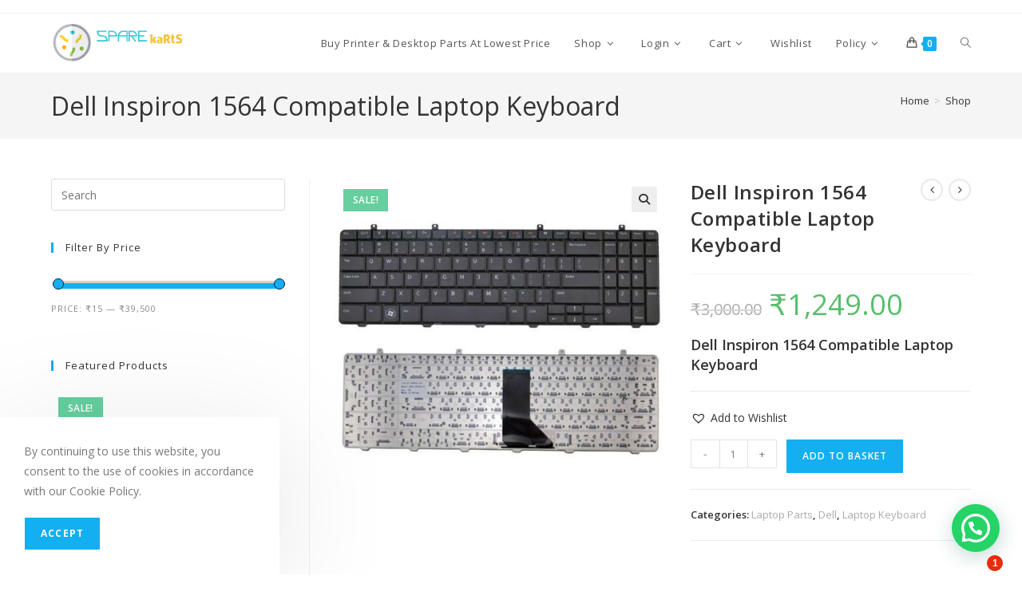

--- FILE ---
content_type: text/html; charset=UTF-8
request_url: https://sparekarts.com/product/dell-inspiron-1564-compatible-laptop-keyboard/
body_size: 42468
content:
<!DOCTYPE html>
<html class="html" lang="en-GB" prefix="og: https://ogp.me/ns#">
<head>
	<meta charset="UTF-8">
	<link rel="profile" href="https://gmpg.org/xfn/11">

		<script type="text/javascript">function theChampLoadEvent(e){var t=window.onload;if(typeof window.onload!="function"){window.onload=e}else{window.onload=function(){t();e()}}}</script>
		<script type="text/javascript">var theChampDefaultLang = 'en_GB', theChampCloseIconPath = 'https://sparekarts.com/wp-content/plugins/super-socializer/images/close.png';</script>
		<script>var theChampSiteUrl = 'https://sparekarts.com', theChampVerified = 0, theChampEmailPopup = 0, heateorSsMoreSharePopupSearchText = 'Search';</script>
			<script>var theChampLoadingImgPath = 'https://sparekarts.com/wp-content/plugins/super-socializer/images/ajax_loader.gif'; var theChampAjaxUrl = 'https://sparekarts.com/wp-admin/admin-ajax.php'; var theChampRedirectionUrl = 'https://sparekarts.com/product/dell-inspiron-1564-compatible-laptop-keyboard/'; var theChampRegRedirectionUrl = 'https://sparekarts.com/product/dell-inspiron-1564-compatible-laptop-keyboard/'; </script>
				<script> var theChampFBKey = '531586640778217', theChampSameTabLogin = '0', theChampVerified = 0; var theChampAjaxUrl = 'https://sparekarts.com/wp-admin/admin-ajax.php'; var theChampPopupTitle = ''; var theChampEmailPopup = 0; var theChampEmailAjaxUrl = 'https://sparekarts.com/wp-admin/admin-ajax.php'; var theChampEmailPopupTitle = ''; var theChampEmailPopupErrorMsg = ''; var theChampEmailPopupUniqueId = ''; var theChampEmailPopupVerifyMessage = ''; var theChampSteamAuthUrl = ""; var theChampCurrentPageUrl = 'https%3A%2F%2Fsparekarts.com%2Fproduct%2Fdell-inspiron-1564-compatible-laptop-keyboard%2F';  var heateorMSEnabled = 0, theChampTwitterAuthUrl = theChampSiteUrl + "?SuperSocializerAuth=Twitter&super_socializer_redirect_to=" + theChampCurrentPageUrl, theChampLineAuthUrl = theChampSiteUrl + "?SuperSocializerAuth=Line&super_socializer_redirect_to=" + theChampCurrentPageUrl, theChampLiveAuthUrl = theChampSiteUrl + "?SuperSocializerAuth=Live&super_socializer_redirect_to=" + theChampCurrentPageUrl, theChampFacebookAuthUrl = theChampSiteUrl + "?SuperSocializerAuth=Facebook&super_socializer_redirect_to=" + theChampCurrentPageUrl, theChampYahooAuthUrl = theChampSiteUrl + "?SuperSocializerAuth=Yahoo&super_socializer_redirect_to=" + theChampCurrentPageUrl, theChampGoogleAuthUrl = theChampSiteUrl + "?SuperSocializerAuth=Google&super_socializer_redirect_to=" + theChampCurrentPageUrl, theChampYoutubeAuthUrl = theChampSiteUrl + "?SuperSocializerAuth=Youtube&super_socializer_redirect_to=" + theChampCurrentPageUrl, theChampVkontakteAuthUrl = theChampSiteUrl + "?SuperSocializerAuth=Vkontakte&super_socializer_redirect_to=" + theChampCurrentPageUrl, theChampLinkedinAuthUrl = theChampSiteUrl + "?SuperSocializerAuth=Linkedin&super_socializer_redirect_to=" + theChampCurrentPageUrl, theChampInstagramAuthUrl = theChampSiteUrl + "?SuperSocializerAuth=Instagram&super_socializer_redirect_to=" + theChampCurrentPageUrl, theChampWordpressAuthUrl = theChampSiteUrl + "?SuperSocializerAuth=Wordpress&super_socializer_redirect_to=" + theChampCurrentPageUrl, theChampDribbbleAuthUrl = theChampSiteUrl + "?SuperSocializerAuth=Dribbble&super_socializer_redirect_to=" + theChampCurrentPageUrl, theChampGithubAuthUrl = theChampSiteUrl + "?SuperSocializerAuth=Github&super_socializer_redirect_to=" + theChampCurrentPageUrl, theChampSpotifyAuthUrl = theChampSiteUrl + "?SuperSocializerAuth=Spotify&super_socializer_redirect_to=" + theChampCurrentPageUrl, theChampKakaoAuthUrl = theChampSiteUrl + "?SuperSocializerAuth=Kakao&super_socializer_redirect_to=" + theChampCurrentPageUrl, theChampTwitchAuthUrl = theChampSiteUrl + "?SuperSocializerAuth=Twitch&super_socializer_redirect_to=" + theChampCurrentPageUrl, theChampRedditAuthUrl = theChampSiteUrl + "?SuperSocializerAuth=Reddit&super_socializer_redirect_to=" + theChampCurrentPageUrl, theChampDisqusAuthUrl = theChampSiteUrl + "?SuperSocializerAuth=Disqus&super_socializer_redirect_to=" + theChampCurrentPageUrl, theChampDropboxAuthUrl = theChampSiteUrl + "?SuperSocializerAuth=Dropbox&super_socializer_redirect_to=" + theChampCurrentPageUrl, theChampFoursquareAuthUrl = theChampSiteUrl + "?SuperSocializerAuth=Foursquare&super_socializer_redirect_to=" + theChampCurrentPageUrl, theChampAmazonAuthUrl = theChampSiteUrl + "?SuperSocializerAuth=Amazon&super_socializer_redirect_to=" + theChampCurrentPageUrl, theChampStackoverflowAuthUrl = theChampSiteUrl + "?SuperSocializerAuth=Stackoverflow&super_socializer_redirect_to=" + theChampCurrentPageUrl, theChampDiscordAuthUrl = theChampSiteUrl + "?SuperSocializerAuth=Discord&super_socializer_redirect_to=" + theChampCurrentPageUrl, theChampMailruAuthUrl = theChampSiteUrl + "?SuperSocializerAuth=Mailru&super_socializer_redirect_to=" + theChampCurrentPageUrl, theChampYandexAuthUrl = theChampSiteUrl + "?SuperSocializerAuth=Yandex&super_socializer_redirect_to=" + theChampCurrentPageUrl; theChampOdnoklassnikiAuthUrl = theChampSiteUrl + "?SuperSocializerAuth=Odnoklassniki&super_socializer_redirect_to=" + theChampCurrentPageUrl;</script>
			<style type="text/css">
						.the_champ_button_instagram span.the_champ_svg,a.the_champ_instagram span.the_champ_svg{background:radial-gradient(circle at 30% 107%,#fdf497 0,#fdf497 5%,#fd5949 45%,#d6249f 60%,#285aeb 90%)}
					.the_champ_horizontal_sharing .the_champ_svg,.heateor_ss_standard_follow_icons_container .the_champ_svg{
					color: #fff;
				border-width: 0px;
		border-style: solid;
		border-color: transparent;
	}
		.the_champ_horizontal_sharing .theChampTCBackground{
		color:#666;
	}
		.the_champ_horizontal_sharing span.the_champ_svg:hover,.heateor_ss_standard_follow_icons_container span.the_champ_svg:hover{
				border-color: transparent;
	}
		.the_champ_vertical_sharing span.the_champ_svg,.heateor_ss_floating_follow_icons_container span.the_champ_svg{
					color: #fff;
				border-width: 0px;
		border-style: solid;
		border-color: transparent;
	}
		.the_champ_vertical_sharing .theChampTCBackground{
		color:#666;
	}
		.the_champ_vertical_sharing span.the_champ_svg:hover,.heateor_ss_floating_follow_icons_container span.the_champ_svg:hover{
						border-color: transparent;
		}
	@media screen and (max-width:783px){.the_champ_vertical_sharing{display:none!important}}div.heateor_ss_mobile_footer{display:none;}@media screen and (max-width:783px){div.the_champ_bottom_sharing div.the_champ_sharing_ul .theChampTCBackground{width:100%!important;background-color:white}div.the_champ_bottom_sharing{width:100%!important;left:0!important;}div.the_champ_bottom_sharing a{width:11.111111111111% !important;margin:0!important;padding:0!important;}div.the_champ_bottom_sharing .the_champ_svg{width:100%!important;}div.the_champ_bottom_sharing div.theChampTotalShareCount{font-size:.7em!important;line-height:28px!important}div.the_champ_bottom_sharing div.theChampTotalShareText{font-size:.5em!important;line-height:0px!important}div.heateor_ss_mobile_footer{display:block;height:40px;}.the_champ_bottom_sharing{padding:0!important;display:block!important;width: auto!important;bottom:-2px!important;top: auto!important;}.the_champ_bottom_sharing .the_champ_square_count{line-height: inherit;}.the_champ_bottom_sharing .theChampSharingArrow{display:none;}.the_champ_bottom_sharing .theChampTCBackground{margin-right: 1.1em !important}}</style>
	<meta name="viewport" content="width=device-width, initial-scale=1">
<!-- Search Engine Optimization by Rank Math - https://rankmath.com/ -->
<title>Dell Inspiron 1564 Compatible Laptop Keyboard | Spare Karts</title>
<meta name="description" content="Dell Inspiron 1564 Compatible Laptop Keyboard"/>
<meta name="robots" content="index, follow, max-snippet:-1, max-video-preview:-1, max-image-preview:large"/>
<link rel="canonical" href="https://sparekarts.com/product/dell-inspiron-1564-compatible-laptop-keyboard/" />
<meta property="og:locale" content="en_GB" />
<meta property="og:type" content="product" />
<meta property="og:title" content="Dell Inspiron 1564 Compatible Laptop Keyboard | Spare Karts" />
<meta property="og:description" content="Dell Inspiron 1564 Compatible Laptop Keyboard" />
<meta property="og:url" content="https://sparekarts.com/product/dell-inspiron-1564-compatible-laptop-keyboard/" />
<meta property="og:site_name" content="Spare Karts" />
<meta property="og:image" content="https://sparekarts.com/wp-content/uploads/2020/08/Dell-Inspiron-1564-Compatible-Laptop-Keyboard.jpg" />
<meta property="og:image:secure_url" content="https://sparekarts.com/wp-content/uploads/2020/08/Dell-Inspiron-1564-Compatible-Laptop-Keyboard.jpg" />
<meta property="og:image:width" content="502" />
<meta property="og:image:height" content="504" />
<meta property="og:image:alt" content="Dell Inspiron 1564 Compatible Laptop Keyboard" />
<meta property="og:image:type" content="image/jpeg" />
<meta property="product:price:amount" content="1249" />
<meta property="product:price:currency" content="INR" />
<meta property="product:availability" content="instock" />
<meta name="twitter:card" content="summary_large_image" />
<meta name="twitter:title" content="Dell Inspiron 1564 Compatible Laptop Keyboard | Spare Karts" />
<meta name="twitter:description" content="Dell Inspiron 1564 Compatible Laptop Keyboard" />
<meta name="twitter:image" content="https://sparekarts.com/wp-content/uploads/2020/08/Dell-Inspiron-1564-Compatible-Laptop-Keyboard.jpg" />
<meta name="twitter:label1" content="Price" />
<meta name="twitter:data1" content="&#8377;1,249.00" />
<meta name="twitter:label2" content="Availability" />
<meta name="twitter:data2" content="In stock" />
<script type="application/ld+json" class="rank-math-schema">{"@context":"https://schema.org","@graph":[{"@type":"Product","name":"Dell Inspiron 1564 Compatible Laptop Keyboard | Spare Karts","description":"Dell Inspiron 1564 Compatible Laptop Keyboard","category":"Laptop Parts","mainEntityOfPage":{"@id":"https://sparekarts.com/product/dell-inspiron-1564-compatible-laptop-keyboard/#webpage"},"image":[{"@type":"ImageObject","url":"https://sparekarts.com/wp-content/uploads/2020/08/Dell-Inspiron-1564-Compatible-Laptop-Keyboard.jpg","height":"504","width":"502"}],"offers":{"@type":"Offer","price":"1249.00","priceCurrency":"INR","priceValidUntil":"2027-12-31","availability":"http://schema.org/InStock","itemCondition":"NewCondition","url":"https://sparekarts.com/product/dell-inspiron-1564-compatible-laptop-keyboard/","seller":{"@type":"Organization","@id":"https://sparekarts.com/","name":"Spare Karts","url":"https://sparekarts.com","logo":"https://sparekarts.com/wp-content/uploads/2019/12/cropped-onlinelogomaker-120419-1335-0421.png"},"priceSpecification":{"price":"1249","priceCurrency":"INR","valueAddedTaxIncluded":"false"}},"@id":"https://sparekarts.com/product/dell-inspiron-1564-compatible-laptop-keyboard/#richSnippet"}]}</script>
<!-- /Rank Math WordPress SEO plugin -->

<link rel='dns-prefetch' href='//www.googletagmanager.com' />
<link rel="alternate" type="application/rss+xml" title="Spare Karts &raquo; Feed" href="https://sparekarts.com/feed/" />
<link rel="alternate" type="application/rss+xml" title="Spare Karts &raquo; Comments Feed" href="https://sparekarts.com/comments/feed/" />
<link rel="alternate" type="application/rss+xml" title="Spare Karts &raquo; Dell Inspiron 1564 Compatible Laptop Keyboard Comments Feed" href="https://sparekarts.com/product/dell-inspiron-1564-compatible-laptop-keyboard/feed/" />
<link rel="alternate" title="oEmbed (JSON)" type="application/json+oembed" href="https://sparekarts.com/wp-json/oembed/1.0/embed?url=https%3A%2F%2Fsparekarts.com%2Fproduct%2Fdell-inspiron-1564-compatible-laptop-keyboard%2F" />
<link rel="alternate" title="oEmbed (XML)" type="text/xml+oembed" href="https://sparekarts.com/wp-json/oembed/1.0/embed?url=https%3A%2F%2Fsparekarts.com%2Fproduct%2Fdell-inspiron-1564-compatible-laptop-keyboard%2F&#038;format=xml" />
<style id='wp-img-auto-sizes-contain-inline-css'>
img:is([sizes=auto i],[sizes^="auto," i]){contain-intrinsic-size:3000px 1500px}
/*# sourceURL=wp-img-auto-sizes-contain-inline-css */
</style>
<style id="litespeed-ccss">.widget_shopping_cart_content{overflow-y:auto}ol,ul{box-sizing:border-box}.entry-content{counter-reset:footnotes}:root{--wp--preset--font-size--normal:16px;--wp--preset--font-size--huge:42px}.screen-reader-text{border:0;clip:rect(1px,1px,1px,1px);clip-path:inset(50%);height:1px;margin:-1px;overflow:hidden;padding:0;position:absolute;width:1px;word-wrap:normal!important}:where(figure){margin:0 0 1em}:root{--wp--preset--aspect-ratio--square:1;--wp--preset--aspect-ratio--4-3:4/3;--wp--preset--aspect-ratio--3-4:3/4;--wp--preset--aspect-ratio--3-2:3/2;--wp--preset--aspect-ratio--2-3:2/3;--wp--preset--aspect-ratio--16-9:16/9;--wp--preset--aspect-ratio--9-16:9/16;--wp--preset--color--black:#000000;--wp--preset--color--cyan-bluish-gray:#abb8c3;--wp--preset--color--white:#ffffff;--wp--preset--color--pale-pink:#f78da7;--wp--preset--color--vivid-red:#cf2e2e;--wp--preset--color--luminous-vivid-orange:#ff6900;--wp--preset--color--luminous-vivid-amber:#fcb900;--wp--preset--color--light-green-cyan:#7bdcb5;--wp--preset--color--vivid-green-cyan:#00d084;--wp--preset--color--pale-cyan-blue:#8ed1fc;--wp--preset--color--vivid-cyan-blue:#0693e3;--wp--preset--color--vivid-purple:#9b51e0;--wp--preset--gradient--vivid-cyan-blue-to-vivid-purple:linear-gradient(135deg,rgba(6,147,227,1) 0%,rgb(155,81,224) 100%);--wp--preset--gradient--light-green-cyan-to-vivid-green-cyan:linear-gradient(135deg,rgb(122,220,180) 0%,rgb(0,208,130) 100%);--wp--preset--gradient--luminous-vivid-amber-to-luminous-vivid-orange:linear-gradient(135deg,rgba(252,185,0,1) 0%,rgba(255,105,0,1) 100%);--wp--preset--gradient--luminous-vivid-orange-to-vivid-red:linear-gradient(135deg,rgba(255,105,0,1) 0%,rgb(207,46,46) 100%);--wp--preset--gradient--very-light-gray-to-cyan-bluish-gray:linear-gradient(135deg,rgb(238,238,238) 0%,rgb(169,184,195) 100%);--wp--preset--gradient--cool-to-warm-spectrum:linear-gradient(135deg,rgb(74,234,220) 0%,rgb(151,120,209) 20%,rgb(207,42,186) 40%,rgb(238,44,130) 60%,rgb(251,105,98) 80%,rgb(254,248,76) 100%);--wp--preset--gradient--blush-light-purple:linear-gradient(135deg,rgb(255,206,236) 0%,rgb(152,150,240) 100%);--wp--preset--gradient--blush-bordeaux:linear-gradient(135deg,rgb(254,205,165) 0%,rgb(254,45,45) 50%,rgb(107,0,62) 100%);--wp--preset--gradient--luminous-dusk:linear-gradient(135deg,rgb(255,203,112) 0%,rgb(199,81,192) 50%,rgb(65,88,208) 100%);--wp--preset--gradient--pale-ocean:linear-gradient(135deg,rgb(255,245,203) 0%,rgb(182,227,212) 50%,rgb(51,167,181) 100%);--wp--preset--gradient--electric-grass:linear-gradient(135deg,rgb(202,248,128) 0%,rgb(113,206,126) 100%);--wp--preset--gradient--midnight:linear-gradient(135deg,rgb(2,3,129) 0%,rgb(40,116,252) 100%);--wp--preset--font-size--small:13px;--wp--preset--font-size--medium:20px;--wp--preset--font-size--large:36px;--wp--preset--font-size--x-large:42px;--wp--preset--font-family--inter:"Inter", sans-serif;--wp--preset--font-family--cardo:Cardo;--wp--preset--spacing--20:0.44rem;--wp--preset--spacing--30:0.67rem;--wp--preset--spacing--40:1rem;--wp--preset--spacing--50:1.5rem;--wp--preset--spacing--60:2.25rem;--wp--preset--spacing--70:3.38rem;--wp--preset--spacing--80:5.06rem;--wp--preset--shadow--natural:6px 6px 9px rgba(0, 0, 0, 0.2);--wp--preset--shadow--deep:12px 12px 50px rgba(0, 0, 0, 0.4);--wp--preset--shadow--sharp:6px 6px 0px rgba(0, 0, 0, 0.2);--wp--preset--shadow--outlined:6px 6px 0px -3px rgba(255, 255, 255, 1), 6px 6px rgba(0, 0, 0, 1);--wp--preset--shadow--crisp:6px 6px 0px rgba(0, 0, 0, 1)}.woof_container{padding-bottom:5px;margin-bottom:9px}.woof_submit_search_form_container{overflow:hidden;clear:both;margin:9px 0 15px 0;display:flex;justify-content:space-between}.woof_container_overlay_item{display:none;color:red;padding:4px}.woof_price_search_container .price_slider_amount .price_label{float:left!important;display:inline-block;text-align:right!important}.woof .widget_price_filter .price_slider{margin-bottom:1em}.woof .widget_price_filter .price_slider_amount{text-align:right;line-height:2.4em;font-size:.8751em}.woof .widget_price_filter .price_slider_amount .button{font-size:1.15em;float:right!important}.woof .widget_price_filter .price_slider{margin-bottom:1em}.woof_price_search_container .price_slider_amount .price_label{text-align:left!important}.woof .widget_price_filter .price_slider_amount .button{float:left}.woof_price_search_container .price_slider_amount button.button{display:none}button.pswp__button{box-shadow:none!important;background-image:url(/wp-content/plugins/woocommerce/assets/css/photoswipe/default-skin/default-skin.png)!important}button.pswp__button,button.pswp__button--arrow--left::before,button.pswp__button--arrow--right::before{background-color:transparent!important}button.pswp__button--arrow--left,button.pswp__button--arrow--right{background-image:none!important}.pswp{display:none;position:absolute;width:100%;height:100%;left:0;top:0;overflow:hidden;-ms-touch-action:none;touch-action:none;z-index:1500;-webkit-text-size-adjust:100%;-webkit-backface-visibility:hidden;outline:0}.pswp *{-webkit-box-sizing:border-box;box-sizing:border-box}.pswp__bg{position:absolute;left:0;top:0;width:100%;height:100%;background:#000;opacity:0;-webkit-transform:translateZ(0);transform:translateZ(0);-webkit-backface-visibility:hidden;will-change:opacity}.pswp__scroll-wrap{position:absolute;left:0;top:0;width:100%;height:100%;overflow:hidden}.pswp__container{-ms-touch-action:none;touch-action:none;position:absolute;left:0;right:0;top:0;bottom:0}.pswp__container{-webkit-touch-callout:none}.pswp__bg{will-change:opacity}.pswp__container{-webkit-backface-visibility:hidden}.pswp__item{position:absolute;left:0;right:0;top:0;bottom:0;overflow:hidden}.pswp__button{width:44px;height:44px;position:relative;background:0 0;overflow:visible;-webkit-appearance:none;display:block;border:0;padding:0;margin:0;float:left;opacity:.75;-webkit-box-shadow:none;box-shadow:none}.pswp__button::-moz-focus-inner{padding:0;border:0}.pswp__button,.pswp__button--arrow--left:before,.pswp__button--arrow--right:before{background:url(/wp-content/plugins/woocommerce/assets/css/photoswipe/default-skin/default-skin.png) 0 0 no-repeat;background-size:264px 88px;width:44px;height:44px}.pswp__button--close{background-position:0 -44px}.pswp__button--share{background-position:-44px -44px}.pswp__button--fs{display:none}.pswp__button--zoom{display:none;background-position:-88px 0}.pswp__button--arrow--left,.pswp__button--arrow--right{background:0 0;top:50%;margin-top:-50px;width:70px;height:100px;position:absolute}.pswp__button--arrow--left{left:0}.pswp__button--arrow--right{right:0}.pswp__button--arrow--left:before,.pswp__button--arrow--right:before{content:'';top:35px;background-color:rgb(0 0 0 / .3);height:30px;width:32px;position:absolute}.pswp__button--arrow--left:before{left:6px;background-position:-138px -44px}.pswp__button--arrow--right:before{right:6px;background-position:-94px -44px}.pswp__share-modal{display:block;background:rgb(0 0 0 / .5);width:100%;height:100%;top:0;left:0;padding:10px;position:absolute;z-index:1600;opacity:0;-webkit-backface-visibility:hidden;will-change:opacity}.pswp__share-modal--hidden{display:none}.pswp__share-tooltip{z-index:1620;position:absolute;background:#fff;top:56px;border-radius:2px;display:block;width:auto;right:44px;-webkit-box-shadow:0 2px 5px rgb(0 0 0 / .25);box-shadow:0 2px 5px rgb(0 0 0 / .25);-webkit-transform:translateY(6px);-ms-transform:translateY(6px);transform:translateY(6px);-webkit-backface-visibility:hidden;will-change:transform}.pswp__counter{position:relative;left:0;top:0;height:44px;font-size:13px;line-height:44px;color:#fff;opacity:.75;padding:0 10px;margin-inline-end:auto}.pswp__caption{position:absolute;left:0;bottom:0;width:100%;min-height:44px}.pswp__caption__center{text-align:left;max-width:420px;margin:0 auto;font-size:13px;padding:10px;line-height:20px;color:#ccc}.pswp__preloader{width:44px;height:44px;position:absolute;top:0;left:50%;margin-left:-22px;opacity:0;will-change:opacity;direction:ltr}.pswp__preloader__icn{width:20px;height:20px;margin:12px}@media screen and (max-width:1024px){.pswp__preloader{position:relative;left:auto;top:auto;margin:0;float:right}}.pswp__ui{-webkit-font-smoothing:auto;visibility:visible;opacity:1;z-index:1550}.pswp__top-bar{position:absolute;left:0;top:0;height:44px;width:100%;display:flex;justify-content:flex-end}.pswp__caption,.pswp__top-bar{-webkit-backface-visibility:hidden;will-change:opacity}.pswp__caption,.pswp__top-bar{background-color:rgb(0 0 0 / .5)}.pswp__ui--hidden .pswp__button--arrow--left,.pswp__ui--hidden .pswp__button--arrow--right,.pswp__ui--hidden .pswp__caption,.pswp__ui--hidden .pswp__top-bar{opacity:.001}:root{--wvs-tick:url("data:image/svg+xml;utf8,%3Csvg filter='drop-shadow(0px 0px 2px rgb(0 0 0 / .8))' xmlns='http://www.w3.org/2000/svg' viewBox='0 0 30 30'%3E%3Cpath fill='none' stroke='%23ffffff' stroke-linecap='round' stroke-linejoin='round' stroke-width='4' d='M4 16L11 23 27 7'/%3E%3C/svg%3E");--wvs-cross:url("data:image/svg+xml;utf8,%3Csvg filter='drop-shadow(0px 0px 5px rgb(255 255 255 / .6))' xmlns='http://www.w3.org/2000/svg' width='72px' height='72px' viewBox='0 0 24 24'%3E%3Cpath fill='none' stroke='%23ff0000' stroke-linecap='round' stroke-width='0.6' d='M5 5L19 19M19 5L5 19'/%3E%3C/svg%3E");--wvs-single-product-item-width:30px;--wvs-single-product-item-height:30px;--wvs-single-product-item-font-size:16px}.tinv-wishlist *{-webkit-box-sizing:border-box;box-sizing:border-box}.tinv-wishlist .tinvwl_add_to_wishlist_button.tinvwl-icon-heart:before{content:"\e909";display:inline-block;font-family:tinvwl-webfont!important;speak:none;font-style:normal;font-weight:400;font-variant:normal;text-transform:none;line-height:1;-webkit-font-smoothing:antialiased;-moz-osx-font-smoothing:grayscale;font-size:20px;vertical-align:sub;margin-right:5px}.tinv-wishlist.tinvwl-before-add-to-cart .tinvwl_add_to_wishlist_button{margin-bottom:15px}.tinv-wishlist.tinvwl-after-add-to-cart .tinvwl_add_to_wishlist_button{margin-top:15px}div.product form.cart .tinvwl_add_to_wishlist_button{float:none}ul.products li.product .tinvwl_add_to_wishlist_button{margin-top:1em}.tinvwl_add_to_wishlist_button{display:inline-block;opacity:1;visibility:visible;position:relative}.tinv-wraper.tinv-wishlist{font-size:100%}.tinvwl-tooltip{display:none}.tinv-wishlist .tinv-wishlist-clear{visibility:visible;width:auto;height:auto}.tinv-wishlist-clear:before{content:"";display:table}.tinv-wishlist-clear:after{content:"";display:table;clear:both}.current-shop-items-dropdown{position:absolute;top:100%;right:-20px;background-color:#fff;z-index:10000;border-top:3px solid #fff0;text-align:left;-webkit-box-shadow:0 2px 6px rgb(0 0 0 / .1);-moz-box-shadow:0 2px 6px rgb(0 0 0 / .1);box-shadow:0 2px 6px rgb(0 0 0 / .1);width:350px;visibility:hidden;-moz-opacity:0;-webkit-opacity:0;opacity:0}.fa{font-family:var(--fa-style-family,"Font Awesome 6 Free");font-weight:var(--fa-style,900)}.fa{-moz-osx-font-smoothing:grayscale;-webkit-font-smoothing:antialiased;display:var(--fa-display,inline-block);font-style:normal;font-variant:normal;line-height:1;text-rendering:auto}.fa:before{content:var(--fa)}.fa-bars{--fa:"\f0c9"}.fa-angle-right{--fa:"\f105"}.fa-angle-down{--fa:"\f107"}.fa-angle-up{--fa:"\f106"}.fa-angle-left{--fa:"\f104"}:host,:root{--fa-style-family-brands:"Font Awesome 6 Brands";--fa-font-brands:normal 400 1em/1 "Font Awesome 6 Brands"}:host,:root{--fa-font-regular:normal 400 1em/1 "Font Awesome 6 Free"}:host,:root{--fa-style-family-classic:"Font Awesome 6 Free";--fa-font-solid:normal 900 1em/1 "Font Awesome 6 Free"}.icon-handbag,.icon-eye,.icon-magnifier{font-family:'simple-line-icons';speak:none;font-style:normal;font-weight:400;font-variant:normal;text-transform:none;line-height:1;-webkit-font-smoothing:antialiased;-moz-osx-font-smoothing:grayscale}.icon-handbag:before{content:"\e035"}.icon-eye:before{content:"\e087"}.icon-magnifier:before{content:"\e090"}html,body,div,span,h1,h2,h4,p,a,del,img,ins,i,ol,ul,li,form,label,table,tbody,tr,th,td,article,aside,figure,header,nav{margin:0;padding:0;border:0;outline:0;font-size:100%;font:inherit;vertical-align:baseline;font-family:inherit;font-size:100%;font-style:inherit;font-weight:inherit}article,aside,figure,header,nav{display:block}html{font-size:62.5%;overflow-y:scroll;-webkit-text-size-adjust:100%;-ms-text-size-adjust:100%}*,*:before,*:after{-webkit-box-sizing:border-box;-moz-box-sizing:border-box;box-sizing:border-box}article,aside,figure,header,main,nav{display:block}table{border-collapse:collapse;border-spacing:0}th,td{font-weight:400;text-align:left}a img{border:0}img{max-width:100%;height:auto}html{-ms-overflow-x:hidden;overflow-x:hidden}body{font-family:"Open Sans",sans-serif;font-size:14px;line-height:1.8;color:#4a4a4a;overflow-wrap:break-word;word-wrap:break-word}body{background-color:#fff}i{font-style:italic}body .oceanwp-row{margin:0 -.625rem}body .oceanwp-row .col{float:left;margin:0 0 1.25rem;padding:0 .625rem}body .oceanwp-row .span_1_of_1{float:none;width:100%}.col.first{clear:both;margin-left:0}.screen-reader-text{border:0;clip:rect(1px,1px,1px,1px);clip-path:inset(50%);height:1px;margin:-1px;font-size:14px!important;font-weight:400;overflow:hidden;padding:0;position:absolute!important;width:1px;word-wrap:normal!important}@media only screen and (max-width:480px){.col{width:100%;margin-left:0;margin-right:0;margin-bottom:30px}}html{font-family:sans-serif;-ms-text-size-adjust:100%;-webkit-text-size-adjust:100%}body{margin:0}article,aside,figure,header,main,nav{display:block}a{background-color:#fff0}img{border:0}svg:not(:root){overflow:hidden}button,input{color:inherit;font:inherit;margin:0}button{overflow:visible}button{text-transform:none}button{-webkit-appearance:button}button::-moz-focus-inner,input::-moz-focus-inner{border:0;padding:0}input{line-height:normal}input[type=number]::-webkit-inner-spin-button,input[type=number]::-webkit-outer-spin-button{height:auto}input[type=search]::-webkit-search-cancel-button,input[type=search]::-webkit-search-decoration{-webkit-appearance:none}table{border-collapse:collapse;border-spacing:0}td,th{padding:0}.container{width:1200px;max-width:90%;margin:0 auto}#wrap{position:relative}#main{position:relative}#main #content-wrap{padding-top:50px;padding-bottom:50px}.content-area{float:left;position:relative;width:72%;padding-right:30px;border-right-width:1px;border-style:solid;border-color:#f1f1f1}.widget-area{width:28%}.widget-area.sidebar-primary{float:right;padding-left:30px}.content-left-sidebar .content-area{float:right;padding-left:30px;padding-right:0;border-left-width:1px;border-right-width:0}.content-left-sidebar .widget-area{float:left;padding-right:30px;padding-left:0}@media only screen and (max-width:959px){.container{max-width:90%}.content-area,.content-left-sidebar .content-area{float:none!important;width:100%;margin-bottom:40px;border:0}body:not(.separate-layout) .content-area,.content-left-sidebar:not(.separate-layout) .content-area{padding:0!important}.widget-area.sidebar-primary,.content-left-sidebar .widget-area{float:none!important;width:100%;padding:0!important;border:0}#main #content-wrap.container{width:auto!important}}@media only screen and (max-width:767px){#wrap{width:100%!important}.col:not(.swiper-slide){width:100%!important;margin-bottom:25px}}img{max-width:100%;height:auto;vertical-align:middle}img[class*=attachment-]{height:auto}table{width:100%;margin-bottom:2.618em}table th,table td{padding:10px;text-align:left;vertical-align:top;border-bottom:1px solid #e9e9e9}table th{text-transform:uppercase}.col:after,.clr:after{content:"";display:block;visibility:hidden;clear:both;zoom:1;height:0}a{color:#333}a{text-decoration:none}h1,h2,h4{font-weight:600;margin:0 0 20px;color:#333;line-height:1.4}h1{font-size:23px}h2{font-size:20px}h4{font-size:17px}p{margin:0 0 20px}del{vertical-align:baseline;text-decoration:line-through;color:#aaa}ul,ol{margin:15px 0 15px 20px}ol{list-style-type:decimal}li ul{margin:0 0 0 25px}form input[type=text],form input[type=number],form input[type=search]{display:inline-block;min-height:40px;width:100%;font-size:14px;line-height:1.8;padding:6px 12px;vertical-align:middle;background-color:#fff0;color:#333;border:1px solid #ddd;-webkit-border-radius:3px;-moz-border-radius:3px;-ms-border-radius:3px;border-radius:3px}form input[type=number]{max-width:50px;padding:0 0 0 8px}input[type=text],input[type=search]{-webkit-appearance:none}input[type=search]::-webkit-search-decoration,input[type=search]::-webkit-search-cancel-button,input[type=search]::-webkit-search-results-button,input[type=search]::-webkit-search-results-decoration{display:none}form label{margin-bottom:3px}button[type=submit],.button{display:inline-block;font-family:inherit;background-color:#13aff0;color:#fff;font-size:12px;font-weight:600;text-transform:uppercase;margin:0;padding:14px 20px;border:0;text-align:center;letter-spacing:.1em;line-height:1}button::-moz-focus-inner{padding:0;border:0}#top-bar-wrap{position:relative;background-color:#fff;font-size:12px;border-bottom:1px solid #f1f1f1;z-index:101}#top-bar{padding:8px 0}#top-bar-inner{position:relative}@media only screen and (max-width:767px){#top-bar{padding:20px 0}}@media screen and (max-width:782px){#top-bar-wrap{z-index:100}}#site-header{position:relative;width:100%;background-color:#fff;border-bottom:1px solid #f1f1f1;z-index:100}#site-header-inner{position:relative;height:100%}#site-logo{float:left;height:100%;display:table}#site-logo #site-logo-inner{display:table-cell;vertical-align:middle;height:74px}#site-logo #site-logo-inner a{background-color:#fff0!important}#site-logo #site-logo-inner a img{width:auto;vertical-align:middle}@media only screen and (max-width:767px){#site-logo{margin-top:0px!important;margin-bottom:0px!important}}#site-navigation-wrap{float:right;position:relative;right:-15px}#site-navigation-wrap .dropdown-menu{list-style:none;margin:0;padding:0}#site-navigation-wrap .dropdown-menu>li{float:left;position:relative}#site-navigation-wrap .dropdown-menu>li>a{display:block;font-size:13px;line-height:74px;color:#555;padding:0 15px;letter-spacing:.6px}#site-navigation-wrap .dropdown-menu>li>a.site-search-toggle{letter-spacing:0}#site-navigation-wrap .dropdown-menu>li>a .nav-arrow{padding-left:6px;line-height:1}.sf-menu,.sf-menu *{margin:0;padding:0;list-style:none}.sf-menu li.menu-item{position:relative;white-space:nowrap;white-space:normal}.sf-menu ul.sub-menu{position:absolute;visibility:hidden;top:100%;left:0;z-index:9999}.sf-menu>li{float:left}.sf-menu a.menu-link{display:block;position:relative;zoom:1}.sf-menu ul.sub-menu ul{top:0;left:100%;visibility:visible}.dropdown-menu,.dropdown-menu *{margin:0;padding:0;list-style:none}.dropdown-menu .sub-menu{display:none;position:absolute;top:100%;left:0;background-color:#fff;border-top:3px solid #13aff0;min-width:180px;line-height:1;text-align:left;z-index:999;-webkit-box-shadow:0 2px 6px rgb(0 0 0 / .1);-moz-box-shadow:0 2px 6px rgb(0 0 0 / .1);box-shadow:0 2px 6px rgb(0 0 0 / .1)}.dropdown-menu li .sub-menu li.menu-item{display:block;float:none}.dropdown-menu ul .sub-menu{top:0;left:100%;margin-top:-3px}.dropdown-menu ul li.menu-item{display:block;border-bottom:1px solid #f1f1f1}.dropdown-menu ul li.menu-item:last-child{border-bottom:0}.dropdown-menu ul li a.menu-link{display:block;position:relative;float:none;font-size:12px;font-weight:400;line-height:1.2em;letter-spacing:.6px;padding:12px 15px;text-transform:capitalize}.dropdown-menu ul li a.menu-link .nav-arrow{position:absolute;top:50%;right:15px;margin-top:-6.5px;padding:0}.dropdown-menu ul li a.menu-link i{position:relative;width:20px;text-align:center;margin-right:3px}.dropdown-menu li a.menu-link i{padding-right:5px}.nav-content{display:block;font-size:11px;line-height:1.8;padding:5px 0;white-space:normal;-moz-opacity:.7;-webkit-opacity:.7;opacity:.7}.oceanwp-mobile-menu-icon{display:none;position:relative}.oceanwp-mobile-menu-icon.mobile-right{float:right}.oceanwp-mobile-menu-icon a{font-size:13px;line-height:74px;color:#555;padding-left:15px;letter-spacing:.6px}.oceanwp-mobile-menu-icon a:first-child{padding-left:0}.oceanwp-mobile-menu-icon a.mobile-menu .oceanwp-text,.oceanwp-mobile-menu-icon a.mobile-menu .oceanwp-close-text{padding-left:6px}.oceanwp-mobile-menu-icon a.mobile-menu .oceanwp-close-text{display:none}.navigation .megamenu a .nav-arrow{display:none}.navigation .megamenu>li>a.menu-link{font-size:13px;font-weight:600}.navigation .megamenu li ul.sub-menu{border-top:1px solid #f1f1f1}.navigation .megamenu li a.menu-link{padding:12px 20px}.navigation>ul>li>ul.megamenu.sub-menu>li{float:left;border-bottom:0;border-left-width:1px;border-style:solid;border-color:#f1f1f1}.navigation>ul>li>ul.megamenu.sub-menu>li:first-child{border-left:none}.navigation .megamenu .sub-menu{display:block!important;-moz-opacity:1!important;-webkit-opacity:1!important;opacity:1!important;min-width:100%;position:static;background:#fff0;-webkit-box-shadow:none;-moz-box-shadow:none;box-shadow:none}.navigation li.megamenu-li .megamenu.col-2>li{width:50%}#searchform-dropdown{position:absolute;right:0;background-color:#fff;border-top:3px solid #13aff0;top:100%;padding:15px;width:260px;-webkit-box-shadow:0 2px 7px rgb(0 0 0 / .1);-moz-box-shadow:0 2px 7px rgb(0 0 0 / .1);box-shadow:0 2px 7px rgb(0 0 0 / .1);visibility:hidden;-moz-opacity:0;-webkit-opacity:0;opacity:0;z-index:10000}#searchform-dropdown input{display:block;background-color:#fff0;-webkit-border-radius:0;-moz-border-radius:0;-ms-border-radius:0;border-radius:0;margin:0}#mobile-dropdown{display:none;position:absolute;top:100%;left:0;width:100%;background-color:#fff;max-height:400px;overflow-y:auto;-webkit-box-shadow:0 2px 6px rgb(0 0 0 / .1);-moz-box-shadow:0 2px 6px rgb(0 0 0 / .1);box-shadow:0 2px 6px rgb(0 0 0 / .1)}#mobile-dropdown ul{margin:0;list-style:none}#mobile-dropdown ul li{border-bottom:1px solid rgb(0 0 0 / .035)}#mobile-dropdown ul li a{display:block;position:relative;padding:12px 40px;text-align:left}#mobile-dropdown ul li a i{margin-right:10px}#mobile-dropdown ul li ul{display:none;border-top:1px solid rgb(0 0 0 / .035);margin-left:0;background-color:rgb(0 0 0 / .02)}#mobile-dropdown ul li.woo-menu-icon,#mobile-dropdown ul li.search-toggle-li,#mobile-dropdown ul .widget{display:none}#mobile-dropdown #mobile-menu-search{display:block;padding:20px 40px}#mobile-dropdown #mobile-menu-search form{position:relative}#mobile-dropdown #mobile-menu-search form input{padding:6px 45px 6px 12px!important;margin-top:0!important;-webkit-box-sizing:inherit;-moz-box-sizing:inherit;box-sizing:inherit}#mobile-dropdown #mobile-menu-search form button{display:block;position:absolute;right:10px;height:30px;line-height:30px;width:30px;padding:0;text-align:center;top:50%;margin-top:-15px;background-color:#fff0!important;color:#555;border:0}.page-header{position:relative;background-color:#f5f5f5;padding:34px 0}.page-header .container{position:relative}.page-header-title{display:block;font-size:24px;line-height:1.4em;font-weight:400;margin:0;color:#333}.site-breadcrumbs{position:absolute;right:0;top:50%;max-width:50%;height:32px;line-height:32px;margin-top:-16px;font-size:13px;color:#c6c6c6;font-weight:400;white-space:nowrap;overflow:hidden}.site-breadcrumbs ol{margin:0;padding:0;list-style:none}.site-breadcrumbs ol li{display:inline-block}.site-breadcrumbs ol li .breadcrumb-sep{margin:0 6px}.site-breadcrumbs ol{margin:0}@media only screen and (max-width:959px){body.has-breadcrumbs .page-header-title{max-width:100%;width:100%}}@media only screen and (max-width:959px){.site-breadcrumbs{position:inherit;top:auto;left:auto;right:auto;max-width:100%;margin-top:0}}@media only screen and (max-width:767px){.page-header{background-attachment:initial!important}body.has-breadcrumbs .page-header-title{max-width:100%;width:100%}}.single .entry-title{font-size:34px;padding:0 0 20px;margin:0 0 15px;border-bottom:1px solid #f1f1f1;letter-spacing:.6px}.single .entry-content{margin-bottom:20px}.widget-area{font-size:13px}.sidebar-box{margin-bottom:40px}.sidebar-box ul{margin:0;padding:0;list-style:none}.widget-title{display:block;line-height:1;font-size:13px;font-weight:400;color:#333;border-width:0 0 0 3px;border-style:solid;border-color:#13aff0;letter-spacing:1px;padding-left:15px;margin:0 0 20px;text-transform:capitalize}#scroll-top{display:none;opacity:0;position:fixed;right:20px;bottom:20px;width:40px;height:40px;line-height:40px;background-color:rgb(0 0 0 / .4);color:#fff;font-size:18px;-webkit-border-radius:2px;-moz-border-radius:2px;-ms-border-radius:2px;border-radius:2px;text-align:center;z-index:100;-webkit-box-sizing:content-box;-moz-box-sizing:content-box;box-sizing:content-box}@media only screen and (max-width:480px){#scroll-top{right:10px;bottom:10px;width:26px;height:26px;line-height:24px;font-size:14px}}#mobile-menu-search{display:none}button::-moz-focus-inner{padding:0;border:0}@media only screen and (max-width:959px){body.default-breakpoint #site-navigation-wrap{display:none}body.default-breakpoint .oceanwp-mobile-menu-icon{display:block}}:root{--joinchat-ico:url("data:image/svg+xml;charset=utf-8,%3Csvg xmlns='http://www.w3.org/2000/svg' viewBox='0 0 24 24'%3E%3Cpath fill='%23fff' d='M3.516 3.516c4.686-4.686 12.284-4.686 16.97 0s4.686 12.283 0 16.97a12 12 0 0 1-13.754 2.299l-5.814.735a.392.392 0 0 1-.438-.44l.748-5.788A12 12 0 0 1 3.517 3.517zm3.61 17.043.3.158a9.85 9.85 0 0 0 11.534-1.758c3.843-3.843 3.843-10.074 0-13.918s-10.075-3.843-13.918 0a9.85 9.85 0 0 0-1.747 11.554l.16.303-.51 3.942a.196.196 0 0 0 .219.22zm6.534-7.003-.933 1.164a9.84 9.84 0 0 1-3.497-3.495l1.166-.933a.79.79 0 0 0 .23-.94L9.561 6.96a.79.79 0 0 0-.924-.445l-2.023.524a.797.797 0 0 0-.588.88 11.754 11.754 0 0 0 10.005 10.005.797.797 0 0 0 .88-.587l.525-2.023a.79.79 0 0 0-.445-.923L14.6 13.327a.79.79 0 0 0-.94.23z'/%3E%3C/svg%3E");--joinchat-font:-apple-system,blinkmacsystemfont,"Segoe UI",roboto,oxygen-sans,ubuntu,cantarell,"Helvetica Neue",sans-serif}.joinchat{--bottom:20px;--sep:20px;--s:60px;--header:calc(var(--s)*1.16667);--vh:100vh;--red:37;--green:211;--blue:102;--rgb:var(--red) var(--green) var(--blue);--color:rgb(var(--rgb));--dark:rgb(calc(var(--red) - 75) calc(var(--green) - 75) calc(var(--blue) - 75));--hover:rgb(calc(var(--red) + 50) calc(var(--green) + 50) calc(var(--blue) + 50));--bg:rgb(var(--rgb)/4%);--bw:100;--text:hsl(0deg 0% clamp(0%,var(--bw)*1%,100%)/clamp(70%,var(--bw)*1%,100%));--msg:var(--color);color:var(--text);display:none;position:fixed;z-index:9000;right:var(--sep);bottom:var(--bottom);font:normal normal normal 16px/1.625em var(--joinchat-font);letter-spacing:0;animation:joinchat_show .5s cubic-bezier(.18,.89,.32,1.28) 10ms both;transform:scale3d(0,0,0);transform-origin:calc(var(--s)/-2) calc(var(--s)/-4);touch-action:manipulation;-webkit-font-smoothing:antialiased}.joinchat *,.joinchat :after,.joinchat :before{box-sizing:border-box}@supports not (width:clamp(1px,1%,10px)){.joinchat{--text:hsl(0deg 0% calc(var(--bw)*1%)/90%)}}.joinchat__button{display:flex;flex-direction:row;position:absolute;z-index:2;bottom:8px;right:8px;height:var(--s);min-width:var(--s);background:#25d366;color:inherit;border-radius:calc(var(--s)/2);box-shadow:1px 6px 24px 0 rgba(7,94,84,.24)}.joinchat__button__open{width:var(--s);height:var(--s);border-radius:50%;background:rgb(0 0 0/0) var(--joinchat-ico) 50% no-repeat;background-size:60%;overflow:hidden}.joinchat__button__send{display:none;flex-shrink:0;width:var(--s);height:var(--s);max-width:var(--s);padding:calc(var(--s)*0.18);margin:0;overflow:hidden}.joinchat__button__send path{fill:none!important;stroke:var(--text)!important}.joinchat__button__send .joinchat_svg__plain{stroke-dasharray:1097;stroke-dashoffset:1097;animation:joinchat_plain 6s .2s ease-in-out infinite}.joinchat__button__send .joinchat_svg__chat{stroke-dasharray:1020;stroke-dashoffset:1020;animation:joinchat_chat 6s 3.2s ease-in-out infinite}.joinchat__button__sendtext{padding:0;max-width:0;border-radius:var(--s);font-weight:600;line-height:var(--s);white-space:nowrap;opacity:0;overflow:hidden;text-overflow:ellipsis}.joinchat__badge{position:absolute;top:-4px;right:-4px;width:20px;height:20px;border:none;border-radius:50%;background:#e82c0c;color:#fff;font-size:12px;font-weight:600;line-height:20px;text-align:center;box-shadow:none;opacity:0}.joinchat__box{display:flex;flex-direction:column;position:absolute;bottom:0;right:0;z-index:1;width:calc(100vw - var(--sep)*2);max-width:400px;max-height:calc(var(--vh) - var(--bottom) - var(--sep));border-radius:calc(var(--s)/2 + 2px);background:#fff linear-gradient(180deg,var(--color),var(--color) var(--header),var(--bg) var(--header),var(--bg));box-shadow:0 2px 6px 0 rgba(0,0,0,.5);text-align:left;overflow:hidden;transform:scale3d(0,0,0);opacity:0}.joinchat__header{display:flex;flex-flow:row;align-items:center;position:relative;flex-shrink:0;height:var(--header);min-height:50px;padding:0 70px 0 26px;margin:0}.joinchat__wa{height:28px;width:auto;fill:currentcolor;opacity:.8}.joinchat__close{--size:34px;position:absolute;top:calc(50% - var(--size)/2);right:24px;width:var(--size);height:var(--size);border-radius:50%;background:rgba(0,0,0,.4) url("data:image/svg+xml;charset=utf-8,%3Csvg xmlns='http://www.w3.org/2000/svg' fill='%23fff' viewBox='0 0 24 24'%3E%3Cpath d='M24 2.4 21.6 0 12 9.6 2.4 0 0 2.4 9.6 12 0 21.6 2.4 24l9.6-9.6 9.6 9.6 2.4-2.4-9.6-9.6z'/%3E%3C/svg%3E") 50% no-repeat;background-size:12px}.joinchat__box__scroll{overflow:hidden scroll;overscroll-behavior-y:contain;-webkit-overflow-scrolling:touch}.joinchat__box__scroll::-webkit-scrollbar{width:4px;background:rgb(0 0 0/0)}.joinchat__box__scroll::-webkit-scrollbar-thumb{border-radius:2px;background:rgb(0 0 0/0)}.joinchat__box__content{width:calc(100% + 4px);padding:20px 0 calc(var(--s) + 16px)}.joinchat{--peak:url(#joinchat__peak_l)}.joinchat__message{position:relative;min-height:56px;padding:15px 20px;margin:0 26px 26px;border-radius:26px;background:#fff;color:#4a4a4a;word-break:break-word;filter:drop-shadow(0 1px 2px rgba(0,0,0,.3));transform:translateZ(0)}.joinchat__message:before{content:"";display:block;position:absolute;bottom:18px;left:-15px;width:17px;height:25px;background:inherit;clip-path:var(--peak)}@keyframes joinchat_show{0%{transform:scale3d(0,0,0)}to{transform:scaleX(1)}}@keyframes joinchat_plain{0%,50%,to{stroke-dashoffset:1097}5%,45%{stroke-dashoffset:0}}@keyframes joinchat_chat{0%,50%,to{stroke-dashoffset:1020}5%,45%{stroke-dashoffset:0}}@media (prefers-color-scheme:dark){.joinchat--dark-auto{--msg:var(--dark)}.joinchat--dark-auto .joinchat__box{background:#1a1a1a linear-gradient(180deg,var(--dark),var(--dark) var(--header),var(--bg) var(--header),var(--bg))}.joinchat--dark-auto .joinchat__message{background:#505050;color:#d8d8d8}}@media (prefers-reduced-motion){.joinchat{animation:none}.joinchat__button__send .joinchat_svg__plain{stroke-dasharray:0;animation:none}.joinchat__button__send .joinchat_svg__chat{animation:none}}.joinchat{--red:37;--green:211;--blue:102;--bw:100}:root{--animate-duration:1s;--animate-delay:1s;--animate-repeat:1}.woocommerce button.button{padding:12px 20px}.woocommerce ul{list-style:none;margin:0;padding:0}.woocommerce ul.products{margin:0 -10px}.woocommerce ul.products li.product .woo-entry-inner{margin:0}.woocommerce ul.products li.product .woo-entry-inner li{margin-bottom:12px;line-height:1}.woocommerce ul.products li.product .woo-entry-inner li:last-child{margin-bottom:0}.woocommerce ul.products li.product .woo-entry-inner li.image-wrap{margin-bottom:20px;position:relative}.woocommerce ul.products li.product .woo-entry-inner li.image-wrap .woo-entry-image{display:block}.woocommerce ul.products li.product .woo-entry-image{display:none}.woocommerce ul.products li.product li.category{display:block;font-size:12px;font-weight:300;line-height:1;font-style:italic;margin-bottom:8px;text-overflow:ellipsis;white-space:normal}.woocommerce ul.products li.product li.category a{color:#999}.woocommerce ul.products li.product li.btn-wrap{display:block}.woocommerce ul.products li.product li.title h2,.woocommerce ul.products li.product li.title a{display:inline-block;font-family:inherit;font-size:14px;line-height:1.5;color:#333}.woocommerce ul.products li.product .price{font-size:18px;text-align:center}.woocommerce ul.products li.product .price .amount{color:#57bf6d}.woocommerce ul.products li.product .price del{display:inline-block;font-weight:400}.woocommerce ul.products li.product .price del .amount{color:#666;font-size:14px;text-decoration:line-through}.woocommerce ul.products li.product .price ins{display:inline-block;font-weight:400}.woocommerce ul.products li.product .button{float:none;display:inline-block;background-color:#fff0;color:#848494;padding:5px 12px;border:3px double #e4e4e4;font-size:12px;line-height:1.5;-webkit-border-radius:0;-moz-border-radius:0;-ms-border-radius:0;border-radius:0;text-transform:none}.woocommerce ul.products ul{margin:0 -10px}.woocommerce ul.products .product{position:relative;overflow:hidden;padding-bottom:20px}.woocommerce ul.products .product-inner{position:relative}.woocommerce ul.products li.owp-content-center .product-inner{text-align:center}.woocommerce del{-moz-opacity:.5;-webkit-opacity:.5;opacity:.5}.woocommerce ins{text-decoration:none}.woocommerce table.shop_attributes{text-align:left;width:100%;border-top:1px solid #e4e4e4}.woocommerce table.shop_attributes tr{padding:0;margin:0}.woocommerce table.shop_attributes p{margin:0}.woocommerce table.shop_attributes th{color:#000;font-weight:700;font-weight:600;text-align:left;border-right:1px solid #e4e4e4;border-bottom:1px solid #e4e4e4;padding:5px 15px;text-align:left;margin:0}.woocommerce table.shop_attributes td{border-bottom:1px solid #e4e4e4;padding:5px 15px;text-align:left;margin:0}.woocommerce .widget_price_filter .price_slider{margin-bottom:15px}.woocommerce .widget_price_filter .price_label{font-size:11px;color:#898989;text-transform:uppercase;letter-spacing:1px;font-weight:400}.woocommerce .widget_price_filter .price_slider_amount{text-align:left;height:22px;line-height:22px}.woocommerce .widget_price_filter .price_slider_amount .button{float:right;height:22px;line-height:22px;padding:0 12px}.woocommerce div.product{position:relative;float:none}.woocommerce div.product div.images{position:relative;float:left;width:52%;margin-bottom:0}.woocommerce div.product div.summary{float:right;width:44%;margin-bottom:36px}.woocommerce div.product div.summary .price ins{text-decoration:none}.woocommerce div.product div.summary .price del{font-size:20px;color:#ababab}.woocommerce div.product .woocommerce-product-gallery{position:relative}.woocommerce div.product .woocommerce-product-gallery img{margin:0}.woocommerce div.product .product_title{font-size:24px;margin:0 0 10px}.woocommerce div.product p.price{font-size:36px;line-height:30px;font-weight:400;margin:20px 0 0}.woocommerce div.product .woocommerce-tabs{padding-top:30px;clear:both}.woocommerce div.product .woocommerce-tabs .panel{margin:1.5em 0 0}.woocommerce div.product .woocommerce-tabs .panel h2:first-child{margin:20px 0;font-size:18px;font-weight:400}.woocommerce div.product .woocommerce-tabs ul.tabs{display:block;position:relative;width:100%;border-top:1px solid;border-bottom:1px solid;margin-bottom:20px;text-align:center;border-color:#eaeaea}.woocommerce div.product .woocommerce-tabs ul.tabs li{display:inline-block}.woocommerce div.product .woocommerce-tabs ul.tabs li a{display:inline-block;color:#999;border-top:2px solid #fff0;border-bottom:2px solid #fff0;margin-top:-1px;margin-bottom:-1px;font-weight:600;text-transform:uppercase;font-size:90%;padding:10px}.woocommerce div.product form.cart{padding:20px 0;border-top:1px solid;border-bottom:1px solid;margin-top:20px;border-color:#eaeaea}.woocommerce div.product form.cart:after{content:"";display:block;visibility:hidden;clear:both;zoom:1;height:0}.woocommerce div.product form.cart div.quantity{float:left;margin-right:10px}.woocommerce div.product form.cart+.product_meta{margin-top:-1px}.wcmenucart i{position:relative;padding:0}.wcmenucart:after{display:none}.wcmenucart-details{margin-left:8px!important}.wcmenucart-details.count{display:inline-block;position:relative;color:#fff;font-size:12px;line-height:1;font-weight:600;padding:3px 5px;margin-left:8px;-webkit-border-radius:2px;-moz-border-radius:2px;-ms-border-radius:2px;border-radius:2px;background-color:#13aff0}.wcmenucart-details.count:before{content:"";position:absolute;top:0;left:-3px;width:0;height:0;margin-top:4px;border-style:solid solid solid none;border-width:5px 5px 5px medium;border-top-color:#fff0!important;border-bottom-color:#fff0!important;border-color:#13aff0}@media only screen and (min-width:481px)and (max-width:768px){.tablet-col .col.first{clear:none}.woocommerce .products.oceanwp-row.tablet-col .col{clear:none}.woocommerce .products.oceanwp-row.tablet-2-col .product:nth-child(2n+1){clear:both}.woocommerce .products.tablet-2-col .product{width:50%!important}}@media only screen and (max-width:480px){.mobile-col .col.first{clear:none}.woocommerce .products.oceanwp-row.mobile-col .col{clear:none}.woocommerce .products.oceanwp-row.mobile-1-col .product{clear:both}.woocommerce .products.mobile-1-col .product{width:100%!important}}.clear{clear:both}.price{color:#57bf6d}.price del{color:#555}.amount{color:#57bf6d}.product_meta{clear:both;font-size:13px;border-top:1px solid;border-bottom:1px solid;margin-top:-1px;padding:20px 0;color:#787878;margin-top:20px;border-color:#eaeaea}.product_meta span{display:block}.product_meta .posted_in{color:#333;font-weight:600}.product_meta .posted_in a{color:#ababab;font-weight:400}.current-shop-items-dropdown{border-top-color:#13aff0}#site-navigation-wrap .dropdown-menu>li>a.wcmenucart{letter-spacing:0}del .amount{color:#555}.woocommerce span.onsale{position:absolute;top:1.25rem;left:1.25rem;background-color:rgb(63 195 135 / .8);color:#fff;padding:8px 12px;text-transform:uppercase;font-size:12px;line-height:1;font-weight:600;letter-spacing:.4px;z-index:9}@media only screen and (max-width:1080px){.woocommerce .has-product-nav span.onsale{top:3.5rem}}@media only screen and (max-width:767px){.woocommerce .has-product-nav span.onsale{top:7rem!important}.woocommerce span.onsale{left:15%;top:2rem}}@media only screen and (max-width:660px){.woocommerce span.onsale{left:10%!important}}@media only screen and (max-width:240px){.woocommerce .has-product-nav span.onsale{top:8rem!important}}.wcmenucart i{font-style:normal;letter-spacing:normal;font-weight:600;text-rendering:auto}#oceanwp-cart-sidebar-wrap{display:none;visibility:hidden;-moz-opacity:0;-webkit-opacity:0;opacity:0}#oceanwp-cart-sidebar-wrap,#oceanwp-cart-sidebar-wrap .oceanwp-cart-sidebar-overlay{position:fixed;top:0;left:0;width:100%;height:100%;z-index:9999}#oceanwp-cart-sidebar-wrap .oceanwp-cart-sidebar-overlay{background-color:rgb(0 0 0 / .5)}#oceanwp-cart-sidebar-wrap .oceanwp-cart-sidebar{position:absolute;top:0;right:-100%;background-color:#fff;width:325px;height:100%;padding:20px 0 0;overflow:auto;z-index:10000;-webkit-box-shadow:0 0 12px 0 rgb(0 0 0 / .4);-moz-box-shadow:0 0 12px 0 rgb(0 0 0 / .4);box-shadow:0 0 12px 0 rgb(0 0 0 / .4)}#oceanwp-cart-sidebar-wrap .owp-cart-title{font-size:18px;font-weight:600;color:#555;line-height:1.2;text-transform:uppercase;padding:0 20px;margin:0;text-align:center}#oceanwp-cart-sidebar-wrap .divider{display:block;width:30px;height:2px;background-color:rgb(0 0 0 / .1);margin:10px auto 20px}#oceanwp-cart-sidebar-wrap .oceanwp-cart-close{position:absolute;top:0;right:0;color:#333;opacity:.5;font-weight:300;font-size:40px;width:40px;height:40px;line-height:40px;text-align:center;z-index:1001}@media only screen and (max-width:959px){#oceanwp-cart-sidebar-wrap{display:block}}.quantity{position:relative;float:left;overflow:hidden;zoom:1;min-width:110px}.quantity .qty{display:block;float:left;width:36px;min-height:36px;background-color:#fff0;border:1px solid #e4e4e4;margin:0;padding:0;text-align:center;vertical-align:middle;font-size:12px;color:#777;-moz-appearance:textfield;-webkit-appearance:none;-webkit-border-radius:0;-moz-border-radius:0;-ms-border-radius:0;border-radius:0}.quantity input::-webkit-outer-spin-button{display:none}.quantity input::-webkit-inner-spin-button{display:none}.woocommerce form input[type=number]{max-width:58px;min-height:36px}.woocommerce form input.qty[type=number]{-moz-appearance:textfield}@media (min-width:1080px){.owp-product-nav-wrap{position:absolute;top:0;right:0}}.owp-product-nav-wrap{text-align:right;z-index:1}.owp-product-nav{position:relative;display:inline-block}.owp-product-nav li{display:inline-block;margin-left:3px}.owp-product-nav li:first-child{margin-left:0}.owp-product-nav li a.owp-nav-link{display:inline-block;width:28px;height:28px;line-height:24px;border:2px solid #e9e9e9;-webkit-border-radius:50%;-moz-border-radius:50%;-ms-border-radius:50%;border-radius:50%;text-align:center}.owp-product-nav li a.owp-nav-link i{line-height:1.2}.owp-product-nav li a.owp-nav-text{display:none;font-size:12px}.owp-product-nav li a.owp-nav-text.next-text{padding-right:5px}.owp-product-nav li a.owp-nav-text.prev-text{padding-left:5px}.owp-product-nav li .owp-nav-thumb{position:absolute;top:100%;left:-99999px;display:inline-block;width:90px;opacity:0;-webkit-box-shadow:1px 1px 15px rgb(0 0 0 / .15);-moz-box-shadow:1px 1px 15px rgb(0 0 0 / .15);box-shadow:1px 1px 15px rgb(0 0 0 / .15);z-index:100}@media only screen and (max-width:767px){.owp-product-nav-wrap{margin-bottom:15px}.owp-product-nav{display:block}.owp-product-nav li.next-li{float:right;display:flex;align-items:center}.owp-product-nav li.prev-li{float:left;display:flex;align-items:center}.owp-product-nav li{position:relative}.owp-product-nav li a.owp-nav-text{display:inline-block}}@media only screen and (max-width:767px){.woocommerce div.product div.images{float:none;width:100%!important;text-align:center}.woocommerce div.product div.summary{float:none;width:100%!important}.woocommerce div.product .woocommerce-tabs ul.tabs li{display:block}}.owp-quick-view{position:absolute;bottom:0;left:0;width:100%;padding:10px 0;text-align:center;background-color:rgb(0 0 0 / .6);color:#fff;font-size:12px;font-weight:600;text-transform:uppercase;letter-spacing:.4px;opacity:0;visibility:hidden;z-index:12}.owp-quick-view i{display:inline-block;font-size:16px;font-weight:400;margin-right:9px;line-height:1;vertical-align:middle;margin-top:-4px}#owp-qv-wrap{display:none;overflow-x:hidden;overflow-y:auto}#owp-qv-wrap,#owp-qv-wrap .owp-qv-overlay{position:fixed;top:0;left:0;width:100%;height:100%;z-index:999}.owp-qv-container{position:absolute;width:100%;height:100%;left:0;top:0;text-align:center;padding:30px}.owp-qv-container:before{content:"";display:inline-block;height:100%;vertical-align:middle}.owp-qv-content-wrap{position:relative;display:inline-block;vertical-align:middle;text-align:left;max-width:100%;z-index:1045;opacity:0;-webkit-transform:translateY(-30px);-moz-transform:translateY(-30px);-ms-transform:translateY(-30px);-o-transform:translateY(-30px);transform:translateY(-30px)}.owp-qv-content-inner{position:relative;background-color:#fff;max-width:875px;margin:0 auto;z-index:1000;-webkit-box-shadow:3px 3px 20px 0 rgb(0 0 0 / .15);-moz-box-shadow:3px 3px 20px 0 rgb(0 0 0 / .15);box-shadow:3px 3px 20px 0 rgb(0 0 0 / .15)}.owp-qv-content-inner .owp-qv-close{position:absolute;top:0;right:0;color:#333;opacity:.5;font-weight:300;font-size:40px;width:40px;height:40px;line-height:40px;text-align:center;z-index:1001}.owp-qv-overlay{background-color:rgb(0 0 0 / .5)}@media screen and (max-width:850px){.owp-qv-container:before{display:none}}.products .product .tinv-wraper.tinv-wishlist{position:absolute;top:10px;right:10px;visibility:hidden;-moz-opacity:0;-webkit-opacity:0;opacity:0;z-index:10}ul.products li.product .tinvwl_add_to_wishlist_button{margin-top:0}.owp-floating-bar{position:fixed;top:0;background-color:#2c2c2c;width:100%;height:0;z-index:9999;-moz-opacity:0;-webkit-opacity:0;opacity:0;visibility:hidden}.owp-floating-bar .container{display:-webkit-box;display:-webkit-flex;display:-ms-flexbox;display:flex;-ms-flex-wrap:wrap;-webkit-flex-wrap:wrap;flex-wrap:wrap;-webkit-align-items:center;align-items:center;height:66px}.owp-floating-bar .left,.owp-floating-bar .right{width:50%}.owp-floating-bar .right{text-align:right}.owp-floating-bar p.selected{display:inline-block;margin-bottom:0;margin-right:12px;color:#fff;font-size:16px;font-weight:600}.owp-floating-bar h2.entry-title{display:inline-block;color:#fff;font-size:16px;font-weight:300;margin:0;padding:0;border:0}.owp-floating-bar .product_price{display:inline-block}.owp-floating-bar .product_price p{font-size:16px;font-weight:600;margin:0 30px 0 0}.owp-floating-bar .product_price del{-moz-opacity:.7;-webkit-opacity:.7;opacity:.7}.owp-floating-bar .product_price del .amount,.owp-floating-bar .product_price .amount{color:#fff}.owp-floating-bar form.cart{display:inline-block}.owp-floating-bar form.cart .quantity{margin:5px 15px 0 0}.owp-floating-bar form.cart .quantity .qty{background-color:rgb(255 255 255 / .2);color:#fff;border:0}.owp-floating-bar button.button{background-color:#fff;color:#000;font-size:14px;height:46px;padding:0 40px}@media screen and (max-width:1024px){body{margin-bottom:45px}.owp-floating-bar{top:auto!important;bottom:0}.owp-floating-bar .container{height:45px}.owp-floating-bar .left,.owp-floating-bar .right{width:50%}.owp-floating-bar .right{text-align:right}.owp-floating-bar form.cart{vertical-align:bottom}.owp-floating-bar form.cart .quantity{margin-top:0}.owp-floating-bar button.button{height:36px;padding:0 30px}#scroll-top{bottom:50px}}@media screen and (max-width:1191px){.owp-floating-bar .left{display:none}.owp-floating-bar .right{width:100%;text-align:center}}@media screen and (max-width:700px){.owp-floating-bar .product_price{display:none}}@media screen and (max-width:339px){[class*=owp-floating-bar] [class*=quantity]{display:none}}@media screen and (max-width:300px){.owp-floating-bar{display:none}body{margin-bottom:0}}.screen-reader-text{height:1px;margin:-1px;overflow:hidden;padding:0;position:absolute;top:-10000em;width:1px;clip:rect(0,0,0,0);border:0}:root{--page-title-display:block}@media (prefers-reduced-motion:no-preference){html{scroll-behavior:smooth}}#ocn-cookie-wrap{display:none;position:fixed;bottom:0;background-color:#fff;color:#777;font-size:14px;z-index:999999}#ocn-cookie-wrap.flyin{left:0;border-radius:0 4px 0 0;padding:30px;width:350px;max-width:100%;box-shadow:0 20px 150px rgb(0 0 0 / .1)}#ocn-cookie-wrap.flyin .ocn-btn{margin-top:20px}#ocn-cookie-wrap .ocn-cookie-content{margin:0}#ocn-cookie-wrap .ocn-btn{font-weight:700}body button[type="submit"],body button,body .button{border-color:#fff}button[type="submit"],button,.button{border-style:solid}button[type="submit"],button,.button{border-width:1px}form input[type="text"],form input[type="number"],form input[type="search"]{border-style:solid}form input[type="text"],form input[type="number"],form input[type="search"]{border-radius:3px}.page-header{padding:19px 0 19px 0}#site-logo #site-logo-inner a img{max-width:167px}.woocommerce ul.products li.product .button{border-style:solid}.woocommerce ul.products li.product .button{border-width:2px}.woocommerce ul.products li.product .button{border-radius:50px}.woocommerce div.product div.summary button.single_add_to_cart_button{border-style:none}body{font-size:14px;line-height:1.8}h1,h2,h4,.widget-title,.entry-title,.sidebar-box .widget-title{line-height:1.4}h1{font-size:23px;line-height:1.4}h2{font-size:20px;line-height:1.4}h4{font-size:17px;line-height:1.4}.page-header .page-header-title{font-size:32px;line-height:1.4}.site-breadcrumbs,.site-breadcrumbs a{font-size:13px;line-height:1.4}.dropdown-menu ul li a.menu-link{font-size:12px;line-height:1.2;letter-spacing:.6px}#mobile-dropdown ul li a{font-size:15px;line-height:1.8}.sidebar-box .widget-title{font-size:13px;line-height:1;letter-spacing:1px}.woocommerce ul.products li.product li.title h2,.woocommerce ul.products li.product li.title a{font-size:14px;line-height:1.5}.woocommerce ul.products li.product li.category,.woocommerce ul.products li.product li.category a{font-size:12px;line-height:1}.woocommerce ul.products li.product .price{font-size:18px;line-height:1}.woocommerce ul.products li.product .button{font-size:12px;line-height:1.5;letter-spacing:1px}.woocommerce div.product .product_title{font-size:24px;line-height:1.4;letter-spacing:.6px}.woocommerce div.product p.price{font-size:36px;line-height:1}.woocommerce .owp-btn-normal .summary form button.button{font-size:12px;line-height:1.5;letter-spacing:1px;text-transform:uppercase}.screen-reader-text{clip:rect(1px,1px,1px,1px);word-wrap:normal!important;border:0;clip-path:inset(50%);height:1px;margin:-1px;overflow:hidden;overflow-wrap:normal!important;padding:0;position:absolute!important;width:1px}</style><script>!function(a){"use strict";var b=function(b,c,d){function e(a){return h.body?a():void setTimeout(function(){e(a)})}function f(){i.addEventListener&&i.removeEventListener("load",f),i.media=d||"all"}var g,h=a.document,i=h.createElement("link");if(c)g=c;else{var j=(h.body||h.getElementsByTagName("head")[0]).childNodes;g=j[j.length-1]}var k=h.styleSheets;i.rel="stylesheet",i.href=b,i.media="only x",e(function(){g.parentNode.insertBefore(i,c?g:g.nextSibling)});var l=function(a){for(var b=i.href,c=k.length;c--;)if(k[c].href===b)return a();setTimeout(function(){l(a)})};return i.addEventListener&&i.addEventListener("load",f),i.onloadcssdefined=l,l(f),i};"undefined"!=typeof exports?exports.loadCSS=b:a.loadCSS=b}("undefined"!=typeof global?global:this);!function(a){if(a.loadCSS){var b=loadCSS.relpreload={};if(b.support=function(){try{return a.document.createElement("link").relList.supports("preload")}catch(b){return!1}},b.poly=function(){for(var b=a.document.getElementsByTagName("link"),c=0;c<b.length;c++){var d=b[c];"preload"===d.rel&&"style"===d.getAttribute("as")&&(a.loadCSS(d.href,d,d.getAttribute("media")),d.rel=null)}},!b.support()){b.poly();var c=a.setInterval(b.poly,300);a.addEventListener&&a.addEventListener("load",function(){b.poly(),a.clearInterval(c)}),a.attachEvent&&a.attachEvent("onload",function(){a.clearInterval(c)})}}}(this);</script>
<style id='wp-emoji-styles-inline-css'>

	img.wp-smiley, img.emoji {
		display: inline !important;
		border: none !important;
		box-shadow: none !important;
		height: 1em !important;
		width: 1em !important;
		margin: 0 0.07em !important;
		vertical-align: -0.1em !important;
		background: none !important;
		padding: 0 !important;
	}
/*# sourceURL=wp-emoji-styles-inline-css */
</style>
<link data-asynced="1" as="style" onload="this.onload=null;this.rel='stylesheet'"  rel='preload' id='wp-block-library-css' href='https://sparekarts.com/wp-includes/css/dist/block-library/style.min.css?ver=6.9' media='all' /><noscript><link rel='stylesheet' href='https://sparekarts.com/wp-includes/css/dist/block-library/style.min.css?ver=6.9' media='all' /></noscript>
<style id='wp-block-library-theme-inline-css'>
.wp-block-audio :where(figcaption){color:#555;font-size:13px;text-align:center}.is-dark-theme .wp-block-audio :where(figcaption){color:#ffffffa6}.wp-block-audio{margin:0 0 1em}.wp-block-code{border:1px solid #ccc;border-radius:4px;font-family:Menlo,Consolas,monaco,monospace;padding:.8em 1em}.wp-block-embed :where(figcaption){color:#555;font-size:13px;text-align:center}.is-dark-theme .wp-block-embed :where(figcaption){color:#ffffffa6}.wp-block-embed{margin:0 0 1em}.blocks-gallery-caption{color:#555;font-size:13px;text-align:center}.is-dark-theme .blocks-gallery-caption{color:#ffffffa6}:root :where(.wp-block-image figcaption){color:#555;font-size:13px;text-align:center}.is-dark-theme :root :where(.wp-block-image figcaption){color:#ffffffa6}.wp-block-image{margin:0 0 1em}.wp-block-pullquote{border-bottom:4px solid;border-top:4px solid;color:currentColor;margin-bottom:1.75em}.wp-block-pullquote :where(cite),.wp-block-pullquote :where(footer),.wp-block-pullquote__citation{color:currentColor;font-size:.8125em;font-style:normal;text-transform:uppercase}.wp-block-quote{border-left:.25em solid;margin:0 0 1.75em;padding-left:1em}.wp-block-quote cite,.wp-block-quote footer{color:currentColor;font-size:.8125em;font-style:normal;position:relative}.wp-block-quote:where(.has-text-align-right){border-left:none;border-right:.25em solid;padding-left:0;padding-right:1em}.wp-block-quote:where(.has-text-align-center){border:none;padding-left:0}.wp-block-quote.is-large,.wp-block-quote.is-style-large,.wp-block-quote:where(.is-style-plain){border:none}.wp-block-search .wp-block-search__label{font-weight:700}.wp-block-search__button{border:1px solid #ccc;padding:.375em .625em}:where(.wp-block-group.has-background){padding:1.25em 2.375em}.wp-block-separator.has-css-opacity{opacity:.4}.wp-block-separator{border:none;border-bottom:2px solid;margin-left:auto;margin-right:auto}.wp-block-separator.has-alpha-channel-opacity{opacity:1}.wp-block-separator:not(.is-style-wide):not(.is-style-dots){width:100px}.wp-block-separator.has-background:not(.is-style-dots){border-bottom:none;height:1px}.wp-block-separator.has-background:not(.is-style-wide):not(.is-style-dots){height:2px}.wp-block-table{margin:0 0 1em}.wp-block-table td,.wp-block-table th{word-break:normal}.wp-block-table :where(figcaption){color:#555;font-size:13px;text-align:center}.is-dark-theme .wp-block-table :where(figcaption){color:#ffffffa6}.wp-block-video :where(figcaption){color:#555;font-size:13px;text-align:center}.is-dark-theme .wp-block-video :where(figcaption){color:#ffffffa6}.wp-block-video{margin:0 0 1em}:root :where(.wp-block-template-part.has-background){margin-bottom:0;margin-top:0;padding:1.25em 2.375em}
/*# sourceURL=/wp-includes/css/dist/block-library/theme.min.css */
</style>
<style id='classic-theme-styles-inline-css'>
/*! This file is auto-generated */
.wp-block-button__link{color:#fff;background-color:#32373c;border-radius:9999px;box-shadow:none;text-decoration:none;padding:calc(.667em + 2px) calc(1.333em + 2px);font-size:1.125em}.wp-block-file__button{background:#32373c;color:#fff;text-decoration:none}
/*# sourceURL=/wp-includes/css/classic-themes.min.css */
</style>
<style id='joinchat-button-style-inline-css'>
.wp-block-joinchat-button{border:none!important;text-align:center}.wp-block-joinchat-button figure{display:table;margin:0 auto;padding:0}.wp-block-joinchat-button figcaption{font:normal normal 400 .6em/2em var(--wp--preset--font-family--system-font,sans-serif);margin:0;padding:0}.wp-block-joinchat-button .joinchat-button__qr{background-color:#fff;border:6px solid #25d366;border-radius:30px;box-sizing:content-box;display:block;height:200px;margin:auto;overflow:hidden;padding:10px;width:200px}.wp-block-joinchat-button .joinchat-button__qr canvas,.wp-block-joinchat-button .joinchat-button__qr img{display:block;margin:auto}.wp-block-joinchat-button .joinchat-button__link{align-items:center;background-color:#25d366;border:6px solid #25d366;border-radius:30px;display:inline-flex;flex-flow:row nowrap;justify-content:center;line-height:1.25em;margin:0 auto;text-decoration:none}.wp-block-joinchat-button .joinchat-button__link:before{background:transparent var(--joinchat-ico) no-repeat center;background-size:100%;content:"";display:block;height:1.5em;margin:-.75em .75em -.75em 0;width:1.5em}.wp-block-joinchat-button figure+.joinchat-button__link{margin-top:10px}@media (orientation:landscape)and (min-height:481px),(orientation:portrait)and (min-width:481px){.wp-block-joinchat-button.joinchat-button--qr-only figure+.joinchat-button__link{display:none}}@media (max-width:480px),(orientation:landscape)and (max-height:480px){.wp-block-joinchat-button figure{display:none}}

/*# sourceURL=https://sparekarts.com/wp-content/plugins/creame-whatsapp-me/gutenberg/build/style-index.css */
</style>
<style id='global-styles-inline-css'>
:root{--wp--preset--aspect-ratio--square: 1;--wp--preset--aspect-ratio--4-3: 4/3;--wp--preset--aspect-ratio--3-4: 3/4;--wp--preset--aspect-ratio--3-2: 3/2;--wp--preset--aspect-ratio--2-3: 2/3;--wp--preset--aspect-ratio--16-9: 16/9;--wp--preset--aspect-ratio--9-16: 9/16;--wp--preset--color--black: #000000;--wp--preset--color--cyan-bluish-gray: #abb8c3;--wp--preset--color--white: #ffffff;--wp--preset--color--pale-pink: #f78da7;--wp--preset--color--vivid-red: #cf2e2e;--wp--preset--color--luminous-vivid-orange: #ff6900;--wp--preset--color--luminous-vivid-amber: #fcb900;--wp--preset--color--light-green-cyan: #7bdcb5;--wp--preset--color--vivid-green-cyan: #00d084;--wp--preset--color--pale-cyan-blue: #8ed1fc;--wp--preset--color--vivid-cyan-blue: #0693e3;--wp--preset--color--vivid-purple: #9b51e0;--wp--preset--gradient--vivid-cyan-blue-to-vivid-purple: linear-gradient(135deg,rgb(6,147,227) 0%,rgb(155,81,224) 100%);--wp--preset--gradient--light-green-cyan-to-vivid-green-cyan: linear-gradient(135deg,rgb(122,220,180) 0%,rgb(0,208,130) 100%);--wp--preset--gradient--luminous-vivid-amber-to-luminous-vivid-orange: linear-gradient(135deg,rgb(252,185,0) 0%,rgb(255,105,0) 100%);--wp--preset--gradient--luminous-vivid-orange-to-vivid-red: linear-gradient(135deg,rgb(255,105,0) 0%,rgb(207,46,46) 100%);--wp--preset--gradient--very-light-gray-to-cyan-bluish-gray: linear-gradient(135deg,rgb(238,238,238) 0%,rgb(169,184,195) 100%);--wp--preset--gradient--cool-to-warm-spectrum: linear-gradient(135deg,rgb(74,234,220) 0%,rgb(151,120,209) 20%,rgb(207,42,186) 40%,rgb(238,44,130) 60%,rgb(251,105,98) 80%,rgb(254,248,76) 100%);--wp--preset--gradient--blush-light-purple: linear-gradient(135deg,rgb(255,206,236) 0%,rgb(152,150,240) 100%);--wp--preset--gradient--blush-bordeaux: linear-gradient(135deg,rgb(254,205,165) 0%,rgb(254,45,45) 50%,rgb(107,0,62) 100%);--wp--preset--gradient--luminous-dusk: linear-gradient(135deg,rgb(255,203,112) 0%,rgb(199,81,192) 50%,rgb(65,88,208) 100%);--wp--preset--gradient--pale-ocean: linear-gradient(135deg,rgb(255,245,203) 0%,rgb(182,227,212) 50%,rgb(51,167,181) 100%);--wp--preset--gradient--electric-grass: linear-gradient(135deg,rgb(202,248,128) 0%,rgb(113,206,126) 100%);--wp--preset--gradient--midnight: linear-gradient(135deg,rgb(2,3,129) 0%,rgb(40,116,252) 100%);--wp--preset--font-size--small: 13px;--wp--preset--font-size--medium: 20px;--wp--preset--font-size--large: 36px;--wp--preset--font-size--x-large: 42px;--wp--preset--spacing--20: 0.44rem;--wp--preset--spacing--30: 0.67rem;--wp--preset--spacing--40: 1rem;--wp--preset--spacing--50: 1.5rem;--wp--preset--spacing--60: 2.25rem;--wp--preset--spacing--70: 3.38rem;--wp--preset--spacing--80: 5.06rem;--wp--preset--shadow--natural: 6px 6px 9px rgba(0, 0, 0, 0.2);--wp--preset--shadow--deep: 12px 12px 50px rgba(0, 0, 0, 0.4);--wp--preset--shadow--sharp: 6px 6px 0px rgba(0, 0, 0, 0.2);--wp--preset--shadow--outlined: 6px 6px 0px -3px rgb(255, 255, 255), 6px 6px rgb(0, 0, 0);--wp--preset--shadow--crisp: 6px 6px 0px rgb(0, 0, 0);}:where(.is-layout-flex){gap: 0.5em;}:where(.is-layout-grid){gap: 0.5em;}body .is-layout-flex{display: flex;}.is-layout-flex{flex-wrap: wrap;align-items: center;}.is-layout-flex > :is(*, div){margin: 0;}body .is-layout-grid{display: grid;}.is-layout-grid > :is(*, div){margin: 0;}:where(.wp-block-columns.is-layout-flex){gap: 2em;}:where(.wp-block-columns.is-layout-grid){gap: 2em;}:where(.wp-block-post-template.is-layout-flex){gap: 1.25em;}:where(.wp-block-post-template.is-layout-grid){gap: 1.25em;}.has-black-color{color: var(--wp--preset--color--black) !important;}.has-cyan-bluish-gray-color{color: var(--wp--preset--color--cyan-bluish-gray) !important;}.has-white-color{color: var(--wp--preset--color--white) !important;}.has-pale-pink-color{color: var(--wp--preset--color--pale-pink) !important;}.has-vivid-red-color{color: var(--wp--preset--color--vivid-red) !important;}.has-luminous-vivid-orange-color{color: var(--wp--preset--color--luminous-vivid-orange) !important;}.has-luminous-vivid-amber-color{color: var(--wp--preset--color--luminous-vivid-amber) !important;}.has-light-green-cyan-color{color: var(--wp--preset--color--light-green-cyan) !important;}.has-vivid-green-cyan-color{color: var(--wp--preset--color--vivid-green-cyan) !important;}.has-pale-cyan-blue-color{color: var(--wp--preset--color--pale-cyan-blue) !important;}.has-vivid-cyan-blue-color{color: var(--wp--preset--color--vivid-cyan-blue) !important;}.has-vivid-purple-color{color: var(--wp--preset--color--vivid-purple) !important;}.has-black-background-color{background-color: var(--wp--preset--color--black) !important;}.has-cyan-bluish-gray-background-color{background-color: var(--wp--preset--color--cyan-bluish-gray) !important;}.has-white-background-color{background-color: var(--wp--preset--color--white) !important;}.has-pale-pink-background-color{background-color: var(--wp--preset--color--pale-pink) !important;}.has-vivid-red-background-color{background-color: var(--wp--preset--color--vivid-red) !important;}.has-luminous-vivid-orange-background-color{background-color: var(--wp--preset--color--luminous-vivid-orange) !important;}.has-luminous-vivid-amber-background-color{background-color: var(--wp--preset--color--luminous-vivid-amber) !important;}.has-light-green-cyan-background-color{background-color: var(--wp--preset--color--light-green-cyan) !important;}.has-vivid-green-cyan-background-color{background-color: var(--wp--preset--color--vivid-green-cyan) !important;}.has-pale-cyan-blue-background-color{background-color: var(--wp--preset--color--pale-cyan-blue) !important;}.has-vivid-cyan-blue-background-color{background-color: var(--wp--preset--color--vivid-cyan-blue) !important;}.has-vivid-purple-background-color{background-color: var(--wp--preset--color--vivid-purple) !important;}.has-black-border-color{border-color: var(--wp--preset--color--black) !important;}.has-cyan-bluish-gray-border-color{border-color: var(--wp--preset--color--cyan-bluish-gray) !important;}.has-white-border-color{border-color: var(--wp--preset--color--white) !important;}.has-pale-pink-border-color{border-color: var(--wp--preset--color--pale-pink) !important;}.has-vivid-red-border-color{border-color: var(--wp--preset--color--vivid-red) !important;}.has-luminous-vivid-orange-border-color{border-color: var(--wp--preset--color--luminous-vivid-orange) !important;}.has-luminous-vivid-amber-border-color{border-color: var(--wp--preset--color--luminous-vivid-amber) !important;}.has-light-green-cyan-border-color{border-color: var(--wp--preset--color--light-green-cyan) !important;}.has-vivid-green-cyan-border-color{border-color: var(--wp--preset--color--vivid-green-cyan) !important;}.has-pale-cyan-blue-border-color{border-color: var(--wp--preset--color--pale-cyan-blue) !important;}.has-vivid-cyan-blue-border-color{border-color: var(--wp--preset--color--vivid-cyan-blue) !important;}.has-vivid-purple-border-color{border-color: var(--wp--preset--color--vivid-purple) !important;}.has-vivid-cyan-blue-to-vivid-purple-gradient-background{background: var(--wp--preset--gradient--vivid-cyan-blue-to-vivid-purple) !important;}.has-light-green-cyan-to-vivid-green-cyan-gradient-background{background: var(--wp--preset--gradient--light-green-cyan-to-vivid-green-cyan) !important;}.has-luminous-vivid-amber-to-luminous-vivid-orange-gradient-background{background: var(--wp--preset--gradient--luminous-vivid-amber-to-luminous-vivid-orange) !important;}.has-luminous-vivid-orange-to-vivid-red-gradient-background{background: var(--wp--preset--gradient--luminous-vivid-orange-to-vivid-red) !important;}.has-very-light-gray-to-cyan-bluish-gray-gradient-background{background: var(--wp--preset--gradient--very-light-gray-to-cyan-bluish-gray) !important;}.has-cool-to-warm-spectrum-gradient-background{background: var(--wp--preset--gradient--cool-to-warm-spectrum) !important;}.has-blush-light-purple-gradient-background{background: var(--wp--preset--gradient--blush-light-purple) !important;}.has-blush-bordeaux-gradient-background{background: var(--wp--preset--gradient--blush-bordeaux) !important;}.has-luminous-dusk-gradient-background{background: var(--wp--preset--gradient--luminous-dusk) !important;}.has-pale-ocean-gradient-background{background: var(--wp--preset--gradient--pale-ocean) !important;}.has-electric-grass-gradient-background{background: var(--wp--preset--gradient--electric-grass) !important;}.has-midnight-gradient-background{background: var(--wp--preset--gradient--midnight) !important;}.has-small-font-size{font-size: var(--wp--preset--font-size--small) !important;}.has-medium-font-size{font-size: var(--wp--preset--font-size--medium) !important;}.has-large-font-size{font-size: var(--wp--preset--font-size--large) !important;}.has-x-large-font-size{font-size: var(--wp--preset--font-size--x-large) !important;}
:where(.wp-block-post-template.is-layout-flex){gap: 1.25em;}:where(.wp-block-post-template.is-layout-grid){gap: 1.25em;}
:where(.wp-block-term-template.is-layout-flex){gap: 1.25em;}:where(.wp-block-term-template.is-layout-grid){gap: 1.25em;}
:where(.wp-block-columns.is-layout-flex){gap: 2em;}:where(.wp-block-columns.is-layout-grid){gap: 2em;}
:root :where(.wp-block-pullquote){font-size: 1.5em;line-height: 1.6;}
/*# sourceURL=global-styles-inline-css */
</style>
<link data-asynced="1" as="style" onload="this.onload=null;this.rel='stylesheet'"  rel='preload' id='contact-form-7-css' href='https://sparekarts.com/wp-content/plugins/contact-form-7/includes/css/styles.css?ver=6.1.4' media='all' /><noscript><link rel='stylesheet' href='https://sparekarts.com/wp-content/plugins/contact-form-7/includes/css/styles.css?ver=6.1.4' media='all' /></noscript>
<link data-asynced="1" as="style" onload="this.onload=null;this.rel='stylesheet'"  rel='preload' id='woof-css' href='https://sparekarts.com/wp-content/plugins/woocommerce-products-filter/css/front.css?ver=2.2.9.4' media='all' /><noscript><link rel='stylesheet' href='https://sparekarts.com/wp-content/plugins/woocommerce-products-filter/css/front.css?ver=2.2.9.4' media='all' /></noscript>
<style id='woof-inline-css'>

.woof_products_top_panel li span, .woof_products_top_panel2 li span{background: url(https://sparekarts.com/wp-content/plugins/woocommerce-products-filter/img/delete.png);background-size: 14px 14px;background-repeat: no-repeat;background-position: right;}
.woof_edit_view{
                    display: none;
                }
.woof_price_search_container .price_slider_amount button.button{
                        display: none;
                    }

                    /***** END: hiding submit button of the price slider ******/

/*# sourceURL=woof-inline-css */
</style>
<link data-asynced="1" as="style" onload="this.onload=null;this.rel='stylesheet'"  rel='preload' id='chosen-drop-down-css' href='https://sparekarts.com/wp-content/plugins/woocommerce-products-filter/js/chosen/chosen.min.css?ver=2.2.9.4' media='all' /><noscript><link rel='stylesheet' href='https://sparekarts.com/wp-content/plugins/woocommerce-products-filter/js/chosen/chosen.min.css?ver=2.2.9.4' media='all' /></noscript>
<link data-asynced="1" as="style" onload="this.onload=null;this.rel='stylesheet'"  rel='preload' id='photoswipe-css' href='https://sparekarts.com/wp-content/plugins/woocommerce/assets/css/photoswipe/photoswipe.min.css?ver=10.4.3' media='all' /><noscript><link rel='stylesheet' href='https://sparekarts.com/wp-content/plugins/woocommerce/assets/css/photoswipe/photoswipe.min.css?ver=10.4.3' media='all' /></noscript>
<link data-asynced="1" as="style" onload="this.onload=null;this.rel='stylesheet'"  rel='preload' id='photoswipe-default-skin-css' href='https://sparekarts.com/wp-content/plugins/woocommerce/assets/css/photoswipe/default-skin/default-skin.min.css?ver=10.4.3' media='all' /><noscript><link rel='stylesheet' href='https://sparekarts.com/wp-content/plugins/woocommerce/assets/css/photoswipe/default-skin/default-skin.min.css?ver=10.4.3' media='all' /></noscript>
<style id='woocommerce-inline-inline-css'>
.woocommerce form .form-row .required { visibility: visible; }
/*# sourceURL=woocommerce-inline-inline-css */
</style>
<link data-asynced="1" as="style" onload="this.onload=null;this.rel='stylesheet'"  rel='preload' id='woo-variation-swatches-css' href='https://sparekarts.com/wp-content/plugins/woo-variation-swatches/assets/css/frontend.min.css?ver=1766074959' media='all' /><noscript><link rel='stylesheet' href='https://sparekarts.com/wp-content/plugins/woo-variation-swatches/assets/css/frontend.min.css?ver=1766074959' media='all' /></noscript>
<style id='woo-variation-swatches-inline-css'>
:root {
--wvs-tick:url("data:image/svg+xml;utf8,%3Csvg filter='drop-shadow(0px 0px 2px rgb(0 0 0 / .8))' xmlns='http://www.w3.org/2000/svg'  viewBox='0 0 30 30'%3E%3Cpath fill='none' stroke='%23ffffff' stroke-linecap='round' stroke-linejoin='round' stroke-width='4' d='M4 16L11 23 27 7'/%3E%3C/svg%3E");

--wvs-cross:url("data:image/svg+xml;utf8,%3Csvg filter='drop-shadow(0px 0px 5px rgb(255 255 255 / .6))' xmlns='http://www.w3.org/2000/svg' width='72px' height='72px' viewBox='0 0 24 24'%3E%3Cpath fill='none' stroke='%23ff0000' stroke-linecap='round' stroke-width='0.6' d='M5 5L19 19M19 5L5 19'/%3E%3C/svg%3E");
--wvs-single-product-item-width:30px;
--wvs-single-product-item-height:30px;
--wvs-single-product-item-font-size:16px}
/*# sourceURL=woo-variation-swatches-inline-css */
</style>
<link rel='preload' as='font' type='font/woff2' crossorigin='anonymous' id='tinvwl-webfont-font-css' href='https://sparekarts.com/wp-content/plugins/ti-woocommerce-wishlist/assets/fonts/tinvwl-webfont.woff2?ver=xu2uyi' media='all' />
<link data-asynced="1" as="style" onload="this.onload=null;this.rel='stylesheet'"  rel='preload' id='tinvwl-webfont-css' href='https://sparekarts.com/wp-content/plugins/ti-woocommerce-wishlist/assets/css/webfont.min.css?ver=2.11.1' media='all' /><noscript><link rel='stylesheet' href='https://sparekarts.com/wp-content/plugins/ti-woocommerce-wishlist/assets/css/webfont.min.css?ver=2.11.1' media='all' /></noscript>
<link data-asynced="1" as="style" onload="this.onload=null;this.rel='stylesheet'"  rel='preload' id='tinvwl-css' href='https://sparekarts.com/wp-content/plugins/ti-woocommerce-wishlist/assets/css/public.min.css?ver=2.11.1' media='all' /><noscript><link rel='stylesheet' href='https://sparekarts.com/wp-content/plugins/ti-woocommerce-wishlist/assets/css/public.min.css?ver=2.11.1' media='all' /></noscript>
<link data-asynced="1" as="style" onload="this.onload=null;this.rel='stylesheet'"  rel='preload' id='oceanwp-woo-mini-cart-css' href='https://sparekarts.com/wp-content/themes/oceanwp/assets/css/woo/woo-mini-cart.min.css?ver=6.9' media='all' /><noscript><link rel='stylesheet' href='https://sparekarts.com/wp-content/themes/oceanwp/assets/css/woo/woo-mini-cart.min.css?ver=6.9' media='all' /></noscript>
<link data-asynced="1" as="style" onload="this.onload=null;this.rel='stylesheet'"  rel='preload' id='font-awesome-css' href='https://sparekarts.com/wp-content/themes/oceanwp/assets/fonts/fontawesome/css/all.min.css?ver=6.7.2' media='all' /><noscript><link rel='stylesheet' href='https://sparekarts.com/wp-content/themes/oceanwp/assets/fonts/fontawesome/css/all.min.css?ver=6.7.2' media='all' /></noscript>
<link data-asynced="1" as="style" onload="this.onload=null;this.rel='stylesheet'"  rel='preload' id='simple-line-icons-css' href='https://sparekarts.com/wp-content/themes/oceanwp/assets/css/third/simple-line-icons.min.css?ver=2.4.0' media='all' /><noscript><link rel='stylesheet' href='https://sparekarts.com/wp-content/themes/oceanwp/assets/css/third/simple-line-icons.min.css?ver=2.4.0' media='all' /></noscript>
<link data-asynced="1" as="style" onload="this.onload=null;this.rel='stylesheet'"  rel='preload' id='oceanwp-style-css' href='https://sparekarts.com/wp-content/themes/oceanwp/assets/css/style.min.css?ver=4.1.1' media='all' /><noscript><link rel='stylesheet' href='https://sparekarts.com/wp-content/themes/oceanwp/assets/css/style.min.css?ver=4.1.1' media='all' /></noscript>
<style id='oceanwp-style-inline-css'>
body div.wpforms-container-full .wpforms-form input[type=submit]:hover,
			body div.wpforms-container-full .wpforms-form input[type=submit]:active,
			body div.wpforms-container-full .wpforms-form button[type=submit]:hover,
			body div.wpforms-container-full .wpforms-form button[type=submit]:active,
			body div.wpforms-container-full .wpforms-form .wpforms-page-button:hover,
			body div.wpforms-container-full .wpforms-form .wpforms-page-button:active,
			body .wp-core-ui div.wpforms-container-full .wpforms-form input[type=submit]:hover,
			body .wp-core-ui div.wpforms-container-full .wpforms-form input[type=submit]:active,
			body .wp-core-ui div.wpforms-container-full .wpforms-form button[type=submit]:hover,
			body .wp-core-ui div.wpforms-container-full .wpforms-form button[type=submit]:active,
			body .wp-core-ui div.wpforms-container-full .wpforms-form .wpforms-page-button:hover,
			body .wp-core-ui div.wpforms-container-full .wpforms-form .wpforms-page-button:active {
					background: linear-gradient(0deg, rgba(0, 0, 0, 0.2), rgba(0, 0, 0, 0.2)), var(--wpforms-button-background-color-alt, var(--wpforms-button-background-color)) !important;
			}
/*# sourceURL=oceanwp-style-inline-css */
</style>
<link data-asynced="1" as="style" onload="this.onload=null;this.rel='stylesheet'"  rel='preload' id='notificationx-public-css' href='https://sparekarts.com/wp-content/plugins/notificationx/assets/public/css/frontend.css?ver=3.2.1' media='all' /><noscript><link rel='stylesheet' href='https://sparekarts.com/wp-content/plugins/notificationx/assets/public/css/frontend.css?ver=3.2.1' media='all' /></noscript>
<link data-asynced="1" as="style" onload="this.onload=null;this.rel='stylesheet'"  rel='preload' id='dashicons-css' href='https://sparekarts.com/wp-includes/css/dashicons.min.css?ver=6.9' media='all' /><noscript><link rel='stylesheet' href='https://sparekarts.com/wp-includes/css/dashicons.min.css?ver=6.9' media='all' /></noscript>
<link data-asynced="1" as="style" onload="this.onload=null;this.rel='stylesheet'"  rel='preload' id='thickbox-css' href='https://sparekarts.com/wp-includes/js/thickbox/thickbox.css?ver=6.9' media='all' /><noscript><link rel='stylesheet' href='https://sparekarts.com/wp-includes/js/thickbox/thickbox.css?ver=6.9' media='all' /></noscript>
<link data-asynced="1" as="style" onload="this.onload=null;this.rel='stylesheet'"  rel='preload' id='the_champ_frontend_css-css' href='https://sparekarts.com/wp-content/plugins/super-socializer/css/front.css?ver=7.14.5' media='all' /><noscript><link rel='stylesheet' href='https://sparekarts.com/wp-content/plugins/super-socializer/css/front.css?ver=7.14.5' media='all' /></noscript>
<link data-asynced="1" as="style" onload="this.onload=null;this.rel='stylesheet'"  rel='preload' id='oceanwp-woocommerce-css' href='https://sparekarts.com/wp-content/themes/oceanwp/assets/css/woo/woocommerce.min.css?ver=6.9' media='all' /><noscript><link rel='stylesheet' href='https://sparekarts.com/wp-content/themes/oceanwp/assets/css/woo/woocommerce.min.css?ver=6.9' media='all' /></noscript>
<link data-asynced="1" as="style" onload="this.onload=null;this.rel='stylesheet'"  rel='preload' id='oceanwp-woo-star-font-css' href='https://sparekarts.com/wp-content/themes/oceanwp/assets/css/woo/woo-star-font.min.css?ver=6.9' media='all' /><noscript><link rel='stylesheet' href='https://sparekarts.com/wp-content/themes/oceanwp/assets/css/woo/woo-star-font.min.css?ver=6.9' media='all' /></noscript>
<link data-asynced="1" as="style" onload="this.onload=null;this.rel='stylesheet'"  rel='preload' id='oceanwp-woo-quick-view-css' href='https://sparekarts.com/wp-content/themes/oceanwp/assets/css/woo/woo-quick-view.min.css?ver=6.9' media='all' /><noscript><link rel='stylesheet' href='https://sparekarts.com/wp-content/themes/oceanwp/assets/css/woo/woo-quick-view.min.css?ver=6.9' media='all' /></noscript>
<link data-asynced="1" as="style" onload="this.onload=null;this.rel='stylesheet'"  rel='preload' id='oceanwp-wishlist-css' href='https://sparekarts.com/wp-content/themes/oceanwp/assets/css/woo/wishlist.min.css?ver=6.9' media='all' /><noscript><link rel='stylesheet' href='https://sparekarts.com/wp-content/themes/oceanwp/assets/css/woo/wishlist.min.css?ver=6.9' media='all' /></noscript>
<link data-asynced="1" as="style" onload="this.onload=null;this.rel='stylesheet'"  rel='preload' id='oceanwp-woo-floating-bar-css' href='https://sparekarts.com/wp-content/themes/oceanwp/assets/css/woo/woo-floating-bar.min.css?ver=6.9' media='all' /><noscript><link rel='stylesheet' href='https://sparekarts.com/wp-content/themes/oceanwp/assets/css/woo/woo-floating-bar.min.css?ver=6.9' media='all' /></noscript>
<link data-asynced="1" as="style" onload="this.onload=null;this.rel='stylesheet'"  rel='preload' id='elementor-frontend-css' href='https://sparekarts.com/wp-content/plugins/elementor/assets/css/frontend.min.css?ver=3.34.1' media='all' /><noscript><link rel='stylesheet' href='https://sparekarts.com/wp-content/plugins/elementor/assets/css/frontend.min.css?ver=3.34.1' media='all' /></noscript>
<link data-asynced="1" as="style" onload="this.onload=null;this.rel='stylesheet'"  rel='preload' id='eael-general-css' href='https://sparekarts.com/wp-content/plugins/essential-addons-for-elementor-lite/assets/front-end/css/view/general.min.css?ver=6.5.7' media='all' /><noscript><link rel='stylesheet' href='https://sparekarts.com/wp-content/plugins/essential-addons-for-elementor-lite/assets/front-end/css/view/general.min.css?ver=6.5.7' media='all' /></noscript>
<link data-asynced="1" as="style" onload="this.onload=null;this.rel='stylesheet'"  rel='preload' id='oe-widgets-style-css' href='https://sparekarts.com/wp-content/plugins/ocean-extra/assets/css/widgets.css?ver=6.9' media='all' /><noscript><link rel='stylesheet' href='https://sparekarts.com/wp-content/plugins/ocean-extra/assets/css/widgets.css?ver=6.9' media='all' /></noscript>
<link data-asynced="1" as="style" onload="this.onload=null;this.rel='stylesheet'"  rel='preload' id='oss-social-share-style-css' href='https://sparekarts.com/wp-content/plugins/ocean-social-sharing/assets/css/style.min.css?ver=6.9' media='all' /><noscript><link rel='stylesheet' href='https://sparekarts.com/wp-content/plugins/ocean-social-sharing/assets/css/style.min.css?ver=6.9' media='all' /></noscript>
<link data-asynced="1" as="style" onload="this.onload=null;this.rel='stylesheet'"  rel='preload' id='ocean-cookie-notice-css' href='https://sparekarts.com/wp-content/plugins/ocean-cookie-notice/assets/css/style.min.css?ver=6.9' media='all' /><noscript><link rel='stylesheet' href='https://sparekarts.com/wp-content/plugins/ocean-cookie-notice/assets/css/style.min.css?ver=6.9' media='all' /></noscript>
<link data-asynced="1" as="style" onload="this.onload=null;this.rel='stylesheet'"  rel='preload' id='osh-styles-css' href='https://sparekarts.com/wp-content/plugins/ocean-sticky-header/assets/css/style.min.css?ver=6.9' media='all' /><noscript><link rel='stylesheet' href='https://sparekarts.com/wp-content/plugins/ocean-sticky-header/assets/css/style.min.css?ver=6.9' media='all' /></noscript>
<script type="text/template" id="tmpl-variation-template">
	<div class="woocommerce-variation-description">{{{ data.variation.variation_description }}}</div>
	<div class="woocommerce-variation-price">{{{ data.variation.price_html }}}</div>
	<div class="woocommerce-variation-availability">{{{ data.variation.availability_html }}}</div>
</script>
<script type="text/template" id="tmpl-unavailable-variation-template">
	<p role="alert">Sorry, this product is unavailable. Please choose a different combination.</p>
</script>
<script src="https://sparekarts.com/wp-includes/js/jquery/jquery.min.js?ver=3.7.1" id="jquery-core-js"></script>
<script src="https://sparekarts.com/wp-includes/js/jquery/jquery-migrate.min.js?ver=3.4.1" id="jquery-migrate-js"></script>
<script src="https://sparekarts.com/wp-content/plugins/woocommerce/assets/js/zoom/jquery.zoom.min.js?ver=1.7.21-wc.10.4.3" id="wc-zoom-js" defer data-wp-strategy="defer"></script>
<script src="https://sparekarts.com/wp-content/plugins/woocommerce/assets/js/flexslider/jquery.flexslider.min.js?ver=2.7.2-wc.10.4.3" id="wc-flexslider-js" defer data-wp-strategy="defer"></script>
<script src="https://sparekarts.com/wp-content/plugins/woocommerce/assets/js/photoswipe/photoswipe.min.js?ver=4.1.1-wc.10.4.3" id="wc-photoswipe-js" defer data-wp-strategy="defer"></script>
<script src="https://sparekarts.com/wp-content/plugins/woocommerce/assets/js/photoswipe/photoswipe-ui-default.min.js?ver=4.1.1-wc.10.4.3" id="wc-photoswipe-ui-default-js" defer data-wp-strategy="defer"></script>
<script id="wc-single-product-js-extra">
var wc_single_product_params = {"i18n_required_rating_text":"Please select a rating","i18n_rating_options":["1 of 5 stars","2 of 5 stars","3 of 5 stars","4 of 5 stars","5 of 5 stars"],"i18n_product_gallery_trigger_text":"View full-screen image gallery","review_rating_required":"yes","flexslider":{"rtl":false,"animation":"slide","smoothHeight":true,"directionNav":false,"controlNav":"thumbnails","slideshow":false,"animationSpeed":500,"animationLoop":false,"allowOneSlide":false},"zoom_enabled":"1","zoom_options":[],"photoswipe_enabled":"1","photoswipe_options":{"shareEl":false,"closeOnScroll":false,"history":false,"hideAnimationDuration":0,"showAnimationDuration":0},"flexslider_enabled":"1"};
//# sourceURL=wc-single-product-js-extra
</script>
<script src="https://sparekarts.com/wp-content/plugins/woocommerce/assets/js/frontend/single-product.min.js?ver=10.4.3" id="wc-single-product-js" defer data-wp-strategy="defer"></script>
<script src="https://sparekarts.com/wp-content/plugins/woocommerce/assets/js/jquery-blockui/jquery.blockUI.min.js?ver=2.7.0-wc.10.4.3" id="wc-jquery-blockui-js" data-wp-strategy="defer"></script>
<script src="https://sparekarts.com/wp-content/plugins/woocommerce/assets/js/js-cookie/js.cookie.min.js?ver=2.1.4-wc.10.4.3" id="wc-js-cookie-js" data-wp-strategy="defer"></script>
<script id="woocommerce-js-extra">
var woocommerce_params = {"ajax_url":"/wp-admin/admin-ajax.php","wc_ajax_url":"/?wc-ajax=%%endpoint%%","i18n_password_show":"Show password","i18n_password_hide":"Hide password"};
//# sourceURL=woocommerce-js-extra
</script>
<script src="https://sparekarts.com/wp-content/plugins/woocommerce/assets/js/frontend/woocommerce.min.js?ver=10.4.3" id="woocommerce-js" defer data-wp-strategy="defer"></script>
<script src="https://sparekarts.com/wp-includes/js/underscore.min.js?ver=1.13.7" id="underscore-js"></script>
<script id="wp-util-js-extra">
var _wpUtilSettings = {"ajax":{"url":"/wp-admin/admin-ajax.php"}};
//# sourceURL=wp-util-js-extra
</script>
<script src="https://sparekarts.com/wp-includes/js/wp-util.min.js?ver=6.9" id="wp-util-js"></script>
<script src="https://sparekarts.com/wp-content/plugins/super-socializer/js/front/social_login/general.js?ver=7.14.5" id="the_champ_ss_general_scripts-js"></script>
<script src="https://sparekarts.com/wp-content/plugins/super-socializer/js/front/social_login/common.js?ver=7.14.5" id="the_champ_sl_common-js"></script>

<!-- Google tag (gtag.js) snippet added by Site Kit -->
<!-- Google Analytics snippet added by Site Kit -->
<script src="https://www.googletagmanager.com/gtag/js?id=GT-WVCFXVB" id="google_gtagjs-js" async></script>
<script id="google_gtagjs-js-after">
window.dataLayer = window.dataLayer || [];function gtag(){dataLayer.push(arguments);}
gtag("set","linker",{"domains":["sparekarts.com"]});
gtag("js", new Date());
gtag("set", "developer_id.dZTNiMT", true);
gtag("config", "GT-WVCFXVB");
//# sourceURL=google_gtagjs-js-after
</script>
<script id="wc-add-to-cart-variation-js-extra">
var wc_add_to_cart_variation_params = {"wc_ajax_url":"/?wc-ajax=%%endpoint%%","i18n_no_matching_variations_text":"Sorry, no products matched your selection. Please choose a different combination.","i18n_make_a_selection_text":"Please select some product options before adding this product to your basket.","i18n_unavailable_text":"Sorry, this product is unavailable. Please choose a different combination.","i18n_reset_alert_text":"Your selection has been reset. Please select some product options before adding this product to your cart.","woo_variation_swatches_ajax_variation_threshold_min":"30","woo_variation_swatches_ajax_variation_threshold_max":"100","woo_variation_swatches_total_children":{}};
//# sourceURL=wc-add-to-cart-variation-js-extra
</script>
<script src="https://sparekarts.com/wp-content/plugins/woocommerce/assets/js/frontend/add-to-cart-variation.min.js?ver=10.4.3" id="wc-add-to-cart-variation-js" defer data-wp-strategy="defer"></script>
<link rel="https://api.w.org/" href="https://sparekarts.com/wp-json/" /><link rel="alternate" title="JSON" type="application/json" href="https://sparekarts.com/wp-json/wp/v2/product/6516" /><link rel="EditURI" type="application/rsd+xml" title="RSD" href="https://sparekarts.com/xmlrpc.php?rsd" />
<meta name="generator" content="WordPress 6.9" />
<link rel='shortlink' href='https://sparekarts.com/?p=6516' />
        <script type="text/javascript">
            ( function () {
                window.lae_fs = { can_use_premium_code: false};
            } )();
        </script>
        <meta name="generator" content="Site Kit by Google 1.170.0" /><!-- HFCM by 99 Robots - Snippet # 1: GTM -->
<!-- Google Tag Manager -->
<script>(function(w,d,s,l,i){w[l]=w[l]||[];w[l].push({'gtm.start':
new Date().getTime(),event:'gtm.js'});var f=d.getElementsByTagName(s)[0],
j=d.createElement(s),dl=l!='dataLayer'?'&l='+l:'';j.async=true;j.src=
'https://www.googletagmanager.com/gtm.js?id='+i+dl;f.parentNode.insertBefore(j,f);
})(window,document,'script','dataLayer','GTM-MH8FJ3V');</script>
<!-- End Google Tag Manager -->
<!-- /end HFCM by 99 Robots -->
	<noscript><style>.woocommerce-product-gallery{ opacity: 1 !important; }</style></noscript>
	<meta name="generator" content="Elementor 3.34.1; features: e_font_icon_svg, additional_custom_breakpoints; settings: css_print_method-external, google_font-enabled, font_display-auto">
			<style>
				.e-con.e-parent:nth-of-type(n+4):not(.e-lazyloaded):not(.e-no-lazyload),
				.e-con.e-parent:nth-of-type(n+4):not(.e-lazyloaded):not(.e-no-lazyload) * {
					background-image: none !important;
				}
				@media screen and (max-height: 1024px) {
					.e-con.e-parent:nth-of-type(n+3):not(.e-lazyloaded):not(.e-no-lazyload),
					.e-con.e-parent:nth-of-type(n+3):not(.e-lazyloaded):not(.e-no-lazyload) * {
						background-image: none !important;
					}
				}
				@media screen and (max-height: 640px) {
					.e-con.e-parent:nth-of-type(n+2):not(.e-lazyloaded):not(.e-no-lazyload),
					.e-con.e-parent:nth-of-type(n+2):not(.e-lazyloaded):not(.e-no-lazyload) * {
						background-image: none !important;
					}
				}
			</style>
			<!-- Call Now Button 1.5.5 (https://callnowbutton.com) [renderer:cloud, id:domain_00b79098_b032_4282_b2b5_47ac915c87b0]-->
<script data-cnb-version="1.5.5" type="text/javascript" async="async" src="https://user.callnowbutton.com/domain_00b79098_b032_4282_b2b5_47ac915c87b0.js"></script>
<link rel="icon" href="https://sparekarts.com/wp-content/uploads/2019/12/cropped-onlinelogomaker-120419-1335-0421-1-32x32.png" sizes="32x32" />
<link rel="icon" href="https://sparekarts.com/wp-content/uploads/2019/12/cropped-onlinelogomaker-120419-1335-0421-1-192x192.png" sizes="192x192" />
<link rel="apple-touch-icon" href="https://sparekarts.com/wp-content/uploads/2019/12/cropped-onlinelogomaker-120419-1335-0421-1-180x180.png" />
<meta name="msapplication-TileImage" content="https://sparekarts.com/wp-content/uploads/2019/12/cropped-onlinelogomaker-120419-1335-0421-1-270x270.png" />
<!-- OceanWP CSS -->
<style type="text/css">
/* Colors */body .theme-button,body input[type="submit"],body button[type="submit"],body button,body .button,body div.wpforms-container-full .wpforms-form input[type=submit],body div.wpforms-container-full .wpforms-form button[type=submit],body div.wpforms-container-full .wpforms-form .wpforms-page-button,.woocommerce-cart .wp-element-button,.woocommerce-checkout .wp-element-button,.wp-block-button__link{border-color:#ffffff}body .theme-button:hover,body input[type="submit"]:hover,body button[type="submit"]:hover,body button:hover,body .button:hover,body div.wpforms-container-full .wpforms-form input[type=submit]:hover,body div.wpforms-container-full .wpforms-form input[type=submit]:active,body div.wpforms-container-full .wpforms-form button[type=submit]:hover,body div.wpforms-container-full .wpforms-form button[type=submit]:active,body div.wpforms-container-full .wpforms-form .wpforms-page-button:hover,body div.wpforms-container-full .wpforms-form .wpforms-page-button:active,.woocommerce-cart .wp-element-button:hover,.woocommerce-checkout .wp-element-button:hover,.wp-block-button__link:hover{border-color:#ffffff}/* OceanWP Style Settings CSS */.theme-button,input[type="submit"],button[type="submit"],button,.button,body div.wpforms-container-full .wpforms-form input[type=submit],body div.wpforms-container-full .wpforms-form button[type=submit],body div.wpforms-container-full .wpforms-form .wpforms-page-button{border-style:solid}.theme-button,input[type="submit"],button[type="submit"],button,.button,body div.wpforms-container-full .wpforms-form input[type=submit],body div.wpforms-container-full .wpforms-form button[type=submit],body div.wpforms-container-full .wpforms-form .wpforms-page-button{border-width:1px}form input[type="text"],form input[type="password"],form input[type="email"],form input[type="url"],form input[type="date"],form input[type="month"],form input[type="time"],form input[type="datetime"],form input[type="datetime-local"],form input[type="week"],form input[type="number"],form input[type="search"],form input[type="tel"],form input[type="color"],form select,form textarea,.woocommerce .woocommerce-checkout .select2-container--default .select2-selection--single{border-style:solid}body div.wpforms-container-full .wpforms-form input[type=date],body div.wpforms-container-full .wpforms-form input[type=datetime],body div.wpforms-container-full .wpforms-form input[type=datetime-local],body div.wpforms-container-full .wpforms-form input[type=email],body div.wpforms-container-full .wpforms-form input[type=month],body div.wpforms-container-full .wpforms-form input[type=number],body div.wpforms-container-full .wpforms-form input[type=password],body div.wpforms-container-full .wpforms-form input[type=range],body div.wpforms-container-full .wpforms-form input[type=search],body div.wpforms-container-full .wpforms-form input[type=tel],body div.wpforms-container-full .wpforms-form input[type=text],body div.wpforms-container-full .wpforms-form input[type=time],body div.wpforms-container-full .wpforms-form input[type=url],body div.wpforms-container-full .wpforms-form input[type=week],body div.wpforms-container-full .wpforms-form select,body div.wpforms-container-full .wpforms-form textarea{border-style:solid}form input[type="text"],form input[type="password"],form input[type="email"],form input[type="url"],form input[type="date"],form input[type="month"],form input[type="time"],form input[type="datetime"],form input[type="datetime-local"],form input[type="week"],form input[type="number"],form input[type="search"],form input[type="tel"],form input[type="color"],form select,form textarea{border-radius:3px}body div.wpforms-container-full .wpforms-form input[type=date],body div.wpforms-container-full .wpforms-form input[type=datetime],body div.wpforms-container-full .wpforms-form input[type=datetime-local],body div.wpforms-container-full .wpforms-form input[type=email],body div.wpforms-container-full .wpforms-form input[type=month],body div.wpforms-container-full .wpforms-form input[type=number],body div.wpforms-container-full .wpforms-form input[type=password],body div.wpforms-container-full .wpforms-form input[type=range],body div.wpforms-container-full .wpforms-form input[type=search],body div.wpforms-container-full .wpforms-form input[type=tel],body div.wpforms-container-full .wpforms-form input[type=text],body div.wpforms-container-full .wpforms-form input[type=time],body div.wpforms-container-full .wpforms-form input[type=url],body div.wpforms-container-full .wpforms-form input[type=week],body div.wpforms-container-full .wpforms-form select,body div.wpforms-container-full .wpforms-form textarea{border-radius:3px}.page-header,.has-transparent-header .page-header{padding:19px 0 19px 0}/* Header */#site-header.has-header-media .overlay-header-media{background-color:rgba(0,0,0,0.5)}#site-logo #site-logo-inner a img,#site-header.center-header #site-navigation-wrap .middle-site-logo a img{max-width:167px}/* Blog CSS */.ocean-single-post-header ul.meta-item li a:hover{color:#333333}/* WooCommerce */.owp-floating-bar form.cart .quantity .minus:hover,.owp-floating-bar form.cart .quantity .plus:hover{color:#ffffff}#owp-checkout-timeline .timeline-step{color:#cccccc}#owp-checkout-timeline .timeline-step{border-color:#cccccc}.woocommerce ul.products li.product .button:hover,.woocommerce ul.products li.product .product-inner .added_to_cart:hover,.woocommerce ul.products li.product:not(.product-category) .image-wrap .button:hover{border-color:#101045}.woocommerce ul.products li.product .button,.woocommerce ul.products li.product .product-inner .added_to_cart{border-style:solid}.woocommerce ul.products li.product .button,.woocommerce ul.products li.product .product-inner .added_to_cart{border-width:2px}.woocommerce ul.products li.product .button,.woocommerce ul.products li.product .product-inner .added_to_cart{border-radius:50px}.woocommerce div.product div.summary button.single_add_to_cart_button{border-style:none}#ocn-cookie-wrap .ocn-btn:hover{background-color:#0b7cac}#ocn-cookie-wrap .ocn-icon svg{fill:#777}#ocn-cookie-wrap .ocn-icon:hover svg{fill:#333}/* Typography */body{font-size:14px;line-height:1.8}h1,h2,h3,h4,h5,h6,.theme-heading,.widget-title,.oceanwp-widget-recent-posts-title,.comment-reply-title,.entry-title,.sidebar-box .widget-title{line-height:1.4}h1{font-size:23px;line-height:1.4}h2{font-size:20px;line-height:1.4}h3{font-size:18px;line-height:1.4}h4{font-size:17px;line-height:1.4}h5{font-size:14px;line-height:1.4}h6{font-size:15px;line-height:1.4}.page-header .page-header-title,.page-header.background-image-page-header .page-header-title{font-size:32px;line-height:1.4}.page-header .page-subheading{font-size:15px;line-height:1.8}.site-breadcrumbs,.site-breadcrumbs a{font-size:13px;line-height:1.4}#top-bar-content,#top-bar-social-alt{font-size:12px;line-height:1.8}#site-logo a.site-logo-text{font-size:24px;line-height:1.8}.dropdown-menu ul li a.menu-link,#site-header.full_screen-header .fs-dropdown-menu ul.sub-menu li a{font-size:12px;line-height:1.2;letter-spacing:.6px}.sidr-class-dropdown-menu li a,a.sidr-class-toggle-sidr-close,#mobile-dropdown ul li a,body #mobile-fullscreen ul li a{font-size:15px;line-height:1.8}.blog-entry.post .blog-entry-header .entry-title a{font-size:24px;line-height:1.4}.ocean-single-post-header .single-post-title{font-size:34px;line-height:1.4;letter-spacing:.6px}.ocean-single-post-header ul.meta-item li,.ocean-single-post-header ul.meta-item li a{font-size:13px;line-height:1.4;letter-spacing:.6px}.ocean-single-post-header .post-author-name,.ocean-single-post-header .post-author-name a{font-size:14px;line-height:1.4;letter-spacing:.6px}.ocean-single-post-header .post-author-description{font-size:12px;line-height:1.4;letter-spacing:.6px}.single-post .entry-title{line-height:1.4;letter-spacing:.6px}.single-post ul.meta li,.single-post ul.meta li a{font-size:14px;line-height:1.4;letter-spacing:.6px}.sidebar-box .widget-title,.sidebar-box.widget_block .wp-block-heading{font-size:13px;line-height:1;letter-spacing:1px}#footer-widgets .footer-box .widget-title{font-size:13px;line-height:1;letter-spacing:1px}#footer-bottom #copyright{font-size:12px;line-height:1}#footer-bottom #footer-bottom-menu{font-size:12px;line-height:1}.woocommerce-store-notice.demo_store{line-height:2;letter-spacing:1.5px}.demo_store .woocommerce-store-notice__dismiss-link{line-height:2;letter-spacing:1.5px}.woocommerce ul.products li.product li.title h2,.woocommerce ul.products li.product li.title a{font-size:14px;line-height:1.5}.woocommerce ul.products li.product li.category,.woocommerce ul.products li.product li.category a{font-size:12px;line-height:1}.woocommerce ul.products li.product .price{font-size:18px;line-height:1}.woocommerce ul.products li.product .button,.woocommerce ul.products li.product .product-inner .added_to_cart{font-size:12px;line-height:1.5;letter-spacing:1px}.woocommerce ul.products li.owp-woo-cond-notice span,.woocommerce ul.products li.owp-woo-cond-notice a{font-size:16px;line-height:1;letter-spacing:1px;font-weight:600;text-transform:capitalize}.woocommerce div.product .product_title{font-size:24px;line-height:1.4;letter-spacing:.6px}.woocommerce div.product p.price{font-size:36px;line-height:1}.woocommerce .owp-btn-normal .summary form button.button,.woocommerce .owp-btn-big .summary form button.button,.woocommerce .owp-btn-very-big .summary form button.button{font-size:12px;line-height:1.5;letter-spacing:1px;text-transform:uppercase}.woocommerce div.owp-woo-single-cond-notice span,.woocommerce div.owp-woo-single-cond-notice a{font-size:18px;line-height:2;letter-spacing:1.5px;font-weight:600;text-transform:capitalize}.ocean-preloader--active .preloader-after-content{font-size:20px;line-height:1.8;letter-spacing:.6px}
</style></head>

<body class="wp-singular product-template-default single single-product postid-6516 wp-custom-logo wp-embed-responsive wp-theme-oceanwp theme-oceanwp woocommerce woocommerce-page woocommerce-no-js woo-variation-swatches wvs-behavior-blur wvs-theme-oceanwp wvs-show-label wvs-tooltip tinvwl-theme-style oceanwp-theme dropdown-mobile default-breakpoint has-sidebar content-left-sidebar has-topbar has-breadcrumbs has-grid-list account-original-style has-notificationx elementor-default elementor-kit-3389" itemscope="itemscope" itemtype="https://schema.org/WebPage">

	
	
	<div id="outer-wrap" class="site clr">

		<a class="skip-link screen-reader-text" href="#main">Skip to content</a>

		
		<div id="wrap" class="clr">

			

<div id="top-bar-wrap" class="clr">

	<div id="top-bar" class="clr container has-no-content">

		
		<div id="top-bar-inner" class="clr">

			

		</div><!-- #top-bar-inner -->

		
	</div><!-- #top-bar -->

</div><!-- #top-bar-wrap -->


			
<header id="site-header" class="minimal-header clr fixed-scroll shrink-header" data-height="54" itemscope="itemscope" itemtype="https://schema.org/WPHeader" role="banner">

	
					
			<div id="site-header-inner" class="clr container">

				
				

<div id="site-logo" class="clr" itemscope itemtype="https://schema.org/Brand" >

	
	<div id="site-logo-inner" class="clr">

		<a href="https://sparekarts.com/" class="custom-logo-link" rel="home"><img fetchpriority="high" width="419" height="139" src="https://sparekarts.com/wp-content/uploads/2019/12/cropped-onlinelogomaker-120419-1335-0421.png" class="custom-logo" alt="Spare Karts" decoding="async" srcset="https://sparekarts.com/wp-content/uploads/2019/12/cropped-onlinelogomaker-120419-1335-0421.png 419w, https://sparekarts.com/wp-content/uploads/2019/12/cropped-onlinelogomaker-120419-1335-0421-350x116.png 350w, https://sparekarts.com/wp-content/uploads/2019/12/cropped-onlinelogomaker-120419-1335-0421-300x100.png 300w" sizes="(max-width: 419px) 100vw, 419px" /></a>
	</div><!-- #site-logo-inner -->

	
	
</div><!-- #site-logo -->

			<div id="site-navigation-wrap" class="clr">
			
			
			
			<nav id="site-navigation" class="navigation main-navigation clr" itemscope="itemscope" itemtype="https://schema.org/SiteNavigationElement" role="navigation" >

				<ul id="menu-printer-parts" class="main-menu dropdown-menu sf-menu"><li id="menu-item-101" class="menu-item menu-item-type-post_type menu-item-object-page menu-item-home menu-item-101"><a href="https://sparekarts.com/" class="menu-link"><span class="text-wrap">Buy Printer &#038; Desktop Parts At Lowest Price</span></a></li><li id="menu-item-155" class="menu-item menu-item-type-post_type menu-item-object-page menu-item-has-children current_page_parent dropdown menu-item-155 megamenu-li full-mega"><a href="https://sparekarts.com/shop/" class="menu-link"><span class="text-wrap">Shop<i class="nav-arrow fa fa-angle-down" aria-hidden="true" role="img"></i></span></a>
<ul class="megamenu col-2 sub-menu">
	<li id="menu-item-206" class="menu-item menu-item-type-taxonomy menu-item-object-product_cat menu-item-has-children dropdown menu-item-206"><a href="https://sparekarts.com/product-category/printer-parts/" class="menu-link"><span class="text-wrap">Printer parts<i class="nav-arrow fa fa-angle-right" aria-hidden="true" role="img"></i></span></a>
	<ul class="sub-menu">
		<li id="menu-item-7031" class="menu-item menu-item-type-taxonomy menu-item-object-product_cat menu-item-7031"><a href="https://sparekarts.com/product-category/printer-parts/body-parts/" class="menu-link"><span class="text-wrap">Body Parts</span></a></li>		<li id="menu-item-2832" class="menu-item menu-item-type-taxonomy menu-item-object-product_cat menu-item-2832"><a href="https://sparekarts.com/product-category/printer-parts/cables/" class="menu-link"><span class="text-wrap">Cables</span></a></li>		<li id="menu-item-3446" class="menu-item menu-item-type-taxonomy menu-item-object-product_cat menu-item-3446"><a href="https://sparekarts.com/product-category/printer-parts/control-panel/" class="menu-link"><span class="text-wrap">Control Panel</span></a></li>		<li id="menu-item-6641" class="menu-item menu-item-type-taxonomy menu-item-object-product_cat menu-item-6641"><a href="https://sparekarts.com/product-category/printer-parts/engine-controller-unit/" class="menu-link"><span class="text-wrap">Engine Controller Unit</span></a></li>		<li id="menu-item-1118" class="menu-item menu-item-type-taxonomy menu-item-object-product_cat menu-item-1118"><a href="https://sparekarts.com/product-category/printer-parts/formatter-board/" class="menu-link"><span class="text-wrap">Formatter Board</span><span class="nav-content">Printer Formatter Board</span></a></li>		<li id="menu-item-2182" class="menu-item menu-item-type-taxonomy menu-item-object-product_cat menu-item-2182"><a href="https://sparekarts.com/product-category/printer-parts/fuser-film/" class="menu-link"><span class="text-wrap">Fuser Film</span></a></li>		<li id="menu-item-1976" class="menu-item menu-item-type-taxonomy menu-item-object-product_cat menu-item-1976"><a href="https://sparekarts.com/product-category/printer-parts/fuser-assembly/" class="menu-link"><span class="text-wrap">Fuser Assembly</span></a></li>		<li id="menu-item-1713" class="menu-item menu-item-type-taxonomy menu-item-object-product_cat menu-item-1713"><a href="https://sparekarts.com/product-category/printer-parts/gear/" class="menu-link"><span class="text-wrap">Gear</span></a></li>		<li id="menu-item-717" class="menu-item menu-item-type-taxonomy menu-item-object-product_cat menu-item-717"><a href="https://sparekarts.com/product-category/printer-parts/power-supply/" class="menu-link"><span class="text-wrap">Power Card</span></a></li>		<li id="menu-item-2833" class="menu-item menu-item-type-taxonomy menu-item-object-product_cat menu-item-2833"><a href="https://sparekarts.com/product-category/printer-parts/printer-head/" class="menu-link"><span class="text-wrap">PRINTER HEAD</span></a></li>		<li id="menu-item-7864" class="menu-item menu-item-type-taxonomy menu-item-object-product_cat menu-item-7864"><a href="https://sparekarts.com/product-category/printer-parts/printer-components/" class="menu-link"><span class="text-wrap">PRINTER COMPNENNTS</span></a></li>		<li id="menu-item-7750" class="menu-item menu-item-type-taxonomy menu-item-object-product_cat menu-item-7750"><a href="https://sparekarts.com/product-category/printer-parts/pressure-roller/" class="menu-link"><span class="text-wrap">Pressure Roller</span></a></li>		<li id="menu-item-2181" class="menu-item menu-item-type-taxonomy menu-item-object-product_cat menu-item-2181"><a href="https://sparekarts.com/product-category/printer-parts/pickup-roller/" class="menu-link"><span class="text-wrap">Pickup Roller</span></a></li>		<li id="menu-item-1433" class="menu-item menu-item-type-taxonomy menu-item-object-product_cat menu-item-1433"><a href="https://sparekarts.com/product-category/printer-parts/scanner-assy/" class="menu-link"><span class="text-wrap">Scanner Assy</span></a></li>	</ul>
</li>	<li id="menu-item-250" class="menu-item menu-item-type-taxonomy menu-item-object-product_cat menu-item-250"><a href="https://sparekarts.com/product-category/plotter-parts/" class="menu-link"><span class="text-wrap">Plotter Parts</span></a></li>	<li id="menu-item-237" class="menu-item menu-item-type-taxonomy menu-item-object-product_cat menu-item-has-children dropdown menu-item-237"><a href="https://sparekarts.com/product-category/branded-desktop-parts/" class="menu-link"><span class="text-wrap">Branded Desktop Parts<i class="nav-arrow fa fa-angle-right" aria-hidden="true" role="img"></i></span></a>
	<ul class="sub-menu">
		<li id="menu-item-976" class="menu-item menu-item-type-taxonomy menu-item-object-product_cat menu-item-976"><a href="https://sparekarts.com/product-category/branded-desktop-parts/motherboard/" class="menu-link"><span class="text-wrap">Motherboard</span></a></li>		<li id="menu-item-2425" class="menu-item menu-item-type-taxonomy menu-item-object-product_cat menu-item-2425"><a href="https://sparekarts.com/product-category/branded-desktop-parts/hard-disk/" class="menu-link"><span class="text-wrap">HARD DISK</span></a></li>		<li id="menu-item-2214" class="menu-item menu-item-type-taxonomy menu-item-object-product_cat menu-item-2214"><a href="https://sparekarts.com/product-category/branded-desktop-parts/smps/" class="menu-link"><span class="text-wrap">Power Supply</span></a></li>		<li id="menu-item-10367" class="menu-item menu-item-type-taxonomy menu-item-object-product_cat menu-item-10367"><a href="https://sparekarts.com/product-category/branded-desktop-parts/desktop-components/" class="menu-link"><span class="text-wrap">Desktop Components</span></a></li>	</ul>
</li>	<li id="menu-item-6407" class="menu-item menu-item-type-taxonomy menu-item-object-product_cat current-product-ancestor current-menu-parent current-product-parent menu-item-has-children dropdown menu-item-6407"><a href="https://sparekarts.com/product-category/laptop-parts/" class="menu-link"><span class="text-wrap">Laptop Parts<i class="nav-arrow fa fa-angle-right" aria-hidden="true" role="img"></i></span></a>
	<ul class="sub-menu">
		<li id="menu-item-12869" class="menu-item menu-item-type-taxonomy menu-item-object-product_cat menu-item-has-children dropdown menu-item-12869"><a href="https://sparekarts.com/product-category/laptop-parts/laptop-battery/" class="menu-link"><span class="text-wrap">Laptop Battery<i class="nav-arrow fa fa-angle-right" aria-hidden="true" role="img"></i></span></a>
		<ul class="sub-menu">
			<li id="menu-item-12870" class="menu-item menu-item-type-taxonomy menu-item-object-product_cat menu-item-12870"><a href="https://sparekarts.com/product-category/laptop-parts/laptop-battery/dell-laptop-battery/" class="menu-link"><span class="text-wrap">Dell</span></a></li>		</ul>
</li>		<li id="menu-item-11174" class="menu-item menu-item-type-taxonomy menu-item-object-product_cat menu-item-11174"><a href="https://sparekarts.com/product-category/laptop-parts/laptop-accessories/" class="menu-link"><span class="text-wrap">Laptop Accessories</span></a></li>		<li id="menu-item-13669" class="menu-item menu-item-type-taxonomy menu-item-object-product_cat menu-item-13669"><a href="https://sparekarts.com/product-category/laptop-parts/laptop-dc-jacks/" class="menu-link"><span class="text-wrap">Laptop Dc jacks</span></a></li>		<li id="menu-item-6694" class="menu-item menu-item-type-taxonomy menu-item-object-product_cat menu-item-6694"><a href="https://sparekarts.com/product-category/laptop-parts/laptop-hinges/" class="menu-link"><span class="text-wrap">Laptop Hinges</span></a></li>		<li id="menu-item-6408" class="menu-item menu-item-type-taxonomy menu-item-object-product_cat current-product-ancestor current-menu-parent current-product-parent menu-item-has-children dropdown menu-item-6408"><a href="https://sparekarts.com/product-category/laptop-parts/laptop-keyboard/" class="menu-link"><span class="text-wrap">Laptop Keyboard<i class="nav-arrow fa fa-angle-right" aria-hidden="true" role="img"></i></span></a>
		<ul class="sub-menu">
			<li id="menu-item-6412" class="menu-item menu-item-type-taxonomy menu-item-object-product_cat current-product-ancestor current-menu-parent current-product-parent menu-item-6412"><a href="https://sparekarts.com/product-category/laptop-parts/laptop-keyboard/dell/" class="menu-link"><span class="text-wrap">Dell</span></a></li>			<li id="menu-item-6434" class="menu-item menu-item-type-taxonomy menu-item-object-product_cat menu-item-6434"><a href="https://sparekarts.com/product-category/laptop-parts/laptop-keyboard/hp/" class="menu-link"><span class="text-wrap">HP</span></a></li>			<li id="menu-item-12706" class="menu-item menu-item-type-taxonomy menu-item-object-product_cat menu-item-12706"><a href="https://sparekarts.com/product-category/laptop-parts/laptop-keyboard/lenovo/" class="menu-link"><span class="text-wrap">Lenovo</span></a></li>		</ul>
</li>	</ul>
</li>	<li id="menu-item-2167" class="menu-item menu-item-type-taxonomy menu-item-object-product_cat menu-item-has-children dropdown menu-item-2167"><a href="https://sparekarts.com/product-category/refurb-laptop/" class="menu-link"><span class="text-wrap">Refurb Laptop<i class="nav-arrow fa fa-angle-right" aria-hidden="true" role="img"></i></span></a>
	<ul class="sub-menu">
		<li id="menu-item-2168" class="menu-item menu-item-type-taxonomy menu-item-object-product_cat menu-item-2168"><a href="https://sparekarts.com/product-category/refurb-laptop/hp-laptop/" class="menu-link"><span class="text-wrap">HP LAPTOP</span></a></li>	</ul>
</li></ul>
</li><li id="menu-item-61" class="menu-item menu-item-type-post_type menu-item-object-page menu-item-has-children dropdown menu-item-61"><a href="https://sparekarts.com/my-account/" class="menu-link"><span class="text-wrap">Login<i class="nav-arrow fa fa-angle-down" aria-hidden="true" role="img"></i></span></a>
<ul class="sub-menu">
	<li id="menu-item-193" class="menu-item menu-item-type-custom menu-item-object-custom menu-item-193"><a href="https://sparekarts.com/my-account/orders/" class="menu-link"><span class="text-wrap">Orders</span></a></li>	<li id="menu-item-194" class="menu-item menu-item-type-custom menu-item-object-custom menu-item-194"><a href="https://sparekarts.com/my-account/downloads/" class="menu-link"><span class="text-wrap">Downloads</span></a></li>	<li id="menu-item-195" class="menu-item menu-item-type-custom menu-item-object-custom menu-item-195"><a href="https://sparekarts.com/my-account/edit-address/" class="menu-link"><span class="text-wrap">Addresses</span></a></li>	<li id="menu-item-196" class="menu-item menu-item-type-custom menu-item-object-custom menu-item-196"><a href="https://sparekarts.com/my-account/edit-account/" class="menu-link"><span class="text-wrap">Account details</span></a></li>	<li id="menu-item-198" class="menu-item menu-item-type-custom menu-item-object-custom menu-item-198"><a href="https://sparekarts.com/my-account/lost-password/" class="menu-link"><span class="text-wrap">Lost password</span></a></li>	<li id="menu-item-91" class="menu-item menu-item-type-post_type menu-item-object-page menu-item-91"><a href="https://sparekarts.com/my-account/track/" class="menu-link"><span class="text-wrap">Track</span></a></li>	<li id="menu-item-9843" class="menu-item menu-item-type-post_type menu-item-object-page menu-item-9843"><a href="https://sparekarts.com/vendor-register/" class="menu-link"><span class="text-wrap">Vendor Registration</span></a></li></ul>
</li><li id="menu-item-88" class="menu-item menu-item-type-post_type menu-item-object-page menu-item-has-children dropdown menu-item-88"><a href="https://sparekarts.com/cart/" class="menu-link"><span class="text-wrap">Cart<i class="nav-arrow fa fa-angle-down" aria-hidden="true" role="img"></i></span></a>
<ul class="sub-menu">
	<li id="menu-item-272" class="menu-item menu-item-type-post_type menu-item-object-page menu-item-272"><a href="https://sparekarts.com/checkout/" class="menu-link"><span class="text-wrap">Checkout</span></a></li></ul>
</li><li id="menu-item-149" class="menu-item menu-item-type-post_type menu-item-object-page menu-item-149"><a href="https://sparekarts.com/wishlist-2/" class="menu-link"><span class="text-wrap">Wishlist</span></a></li><li id="menu-item-1668" class="menu-item menu-item-type-post_type menu-item-object-page menu-item-has-children dropdown menu-item-1668"><a href="https://sparekarts.com/policy/" class="menu-link"><span class="text-wrap">Policy<i class="nav-arrow fa fa-angle-down" aria-hidden="true" role="img"></i></span></a>
<ul class="sub-menu">
	<li id="menu-item-1468" class="menu-item menu-item-type-post_type menu-item-object-page menu-item-1468"><a href="https://sparekarts.com/policy/aboutus/" class="menu-link"><span class="text-wrap">About Us</span></a></li>	<li id="menu-item-1671" class="menu-item menu-item-type-post_type menu-item-object-page menu-item-1671"><a href="https://sparekarts.com/policy/return-policy/" class="menu-link"><span class="text-wrap">Return Policy</span></a></li>	<li id="menu-item-14282" class="menu-item menu-item-type-post_type menu-item-object-page menu-item-14282"><a href="https://sparekarts.com/policy/terms-condition/" class="menu-link"><span class="text-wrap">Terms &#038; Condition</span></a></li>	<li id="menu-item-3331" class="menu-item menu-item-type-post_type menu-item-object-page menu-item-3331"><a href="https://sparekarts.com/policy/shipping-policy/" class="menu-link"><span class="text-wrap">Shipping Policy</span></a></li>	<li id="menu-item-1672" class="menu-item menu-item-type-post_type menu-item-object-page menu-item-1672"><a href="https://sparekarts.com/policy/sales-and-tax-policy/" class="menu-link"><span class="text-wrap">Sales &#038; Tax Policy</span></a></li>	<li id="menu-item-16650" class="menu-item menu-item-type-post_type menu-item-object-page menu-item-16650"><a href="https://sparekarts.com/cod-advance-terms-condition/" class="menu-link"><span class="text-wrap">COD Advance Terms &#038; Condition</span></a></li>	<li id="menu-item-1805" class="menu-item menu-item-type-post_type menu-item-object-page menu-item-privacy-policy menu-item-1805"><a href="https://sparekarts.com/policy/privacy-policy/" class="menu-link"><span class="text-wrap">Privacy Policy</span></a></li>	<li id="menu-item-1821" class="menu-item menu-item-type-post_type menu-item-object-page menu-item-1821"><a href="https://sparekarts.com/policy/contact-us/" class="menu-link"><span class="text-wrap">CONTACT US</span></a></li></ul>
</li>
			<li class="woo-menu-icon wcmenucart-toggle-drop_down toggle-cart-widget">
				
			<a href="https://sparekarts.com/cart/" class="wcmenucart">
				<span class="wcmenucart-count"><i class=" icon-handbag" aria-hidden="true" role="img"></i><span class="wcmenucart-details count">0</span></span>
			</a>

												<div class="current-shop-items-dropdown owp-mini-cart clr">
						<div class="current-shop-items-inner clr">
							<div class="widget woocommerce widget_shopping_cart"><div class="widget_shopping_cart_content"></div></div>						</div>
					</div>
							</li>

			<li class="search-toggle-li" ><a href="https://sparekarts.com/#" class="site-search-toggle search-dropdown-toggle"><span class="screen-reader-text">Toggle website search</span><i class=" icon-magnifier" aria-hidden="true" role="img"></i></a></li></ul>
<div id="searchform-dropdown" class="header-searchform-wrap clr" >
	
<form aria-label="Search this website" role="search" method="get" class="searchform" action="https://sparekarts.com/">	
	<input aria-label="Insert search query" type="search" id="ocean-search-form-1" class="field" autocomplete="off" placeholder="Search" name="s">
			<input type="hidden" name="post_type" value="product">
		</form>
</div><!-- #searchform-dropdown -->

			</nav><!-- #site-navigation -->

			
			
					</div><!-- #site-navigation-wrap -->
			
		
	
				
	
	<div class="oceanwp-mobile-menu-icon clr mobile-right">

		
		
		
			<a href="https://sparekarts.com/cart/" class="wcmenucart">
				<span class="wcmenucart-count"><i class=" icon-handbag" aria-hidden="true" role="img"></i><span class="wcmenucart-details count">0</span></span>
			</a>

			
		<a href="https://sparekarts.com/#mobile-menu-toggle" class="mobile-menu"  aria-label="Mobile Menu">
							<i class="fa fa-bars" aria-hidden="true"></i>
								<span class="oceanwp-text">Menu</span>
				<span class="oceanwp-close-text">Close</span>
						</a>

		
		
		
	</div><!-- #oceanwp-mobile-menu-navbar -->

	

			</div><!-- #site-header-inner -->

			
<div id="mobile-dropdown" class="clr" >

	<nav class="clr" itemscope="itemscope" itemtype="https://schema.org/SiteNavigationElement">

		<ul id="menu-printer-parts-1" class="menu"><li class="menu-item menu-item-type-post_type menu-item-object-page menu-item-home menu-item-101"><a href="https://sparekarts.com/">Buy Printer &#038; Desktop Parts At Lowest Price</a></li>
<li class="menu-item menu-item-type-post_type menu-item-object-page menu-item-has-children current_page_parent menu-item-155"><a href="https://sparekarts.com/shop/">Shop</a>
<ul class="sub-menu">
	<li class="menu-item menu-item-type-taxonomy menu-item-object-product_cat menu-item-has-children menu-item-206"><a href="https://sparekarts.com/product-category/printer-parts/">Printer parts</a>
	<ul class="sub-menu">
		<li class="menu-item menu-item-type-taxonomy menu-item-object-product_cat menu-item-7031"><a href="https://sparekarts.com/product-category/printer-parts/body-parts/">Body Parts</a></li>
		<li class="menu-item menu-item-type-taxonomy menu-item-object-product_cat menu-item-2832"><a href="https://sparekarts.com/product-category/printer-parts/cables/">Cables</a></li>
		<li class="menu-item menu-item-type-taxonomy menu-item-object-product_cat menu-item-3446"><a href="https://sparekarts.com/product-category/printer-parts/control-panel/">Control Panel</a></li>
		<li class="menu-item menu-item-type-taxonomy menu-item-object-product_cat menu-item-6641"><a href="https://sparekarts.com/product-category/printer-parts/engine-controller-unit/">Engine Controller Unit</a></li>
		<li class="menu-item menu-item-type-taxonomy menu-item-object-product_cat menu-item-1118"><a href="https://sparekarts.com/product-category/printer-parts/formatter-board/">Formatter Board</a></li>
		<li class="menu-item menu-item-type-taxonomy menu-item-object-product_cat menu-item-2182"><a href="https://sparekarts.com/product-category/printer-parts/fuser-film/">Fuser Film</a></li>
		<li class="menu-item menu-item-type-taxonomy menu-item-object-product_cat menu-item-1976"><a href="https://sparekarts.com/product-category/printer-parts/fuser-assembly/">Fuser Assembly</a></li>
		<li class="menu-item menu-item-type-taxonomy menu-item-object-product_cat menu-item-1713"><a href="https://sparekarts.com/product-category/printer-parts/gear/">Gear</a></li>
		<li class="menu-item menu-item-type-taxonomy menu-item-object-product_cat menu-item-717"><a href="https://sparekarts.com/product-category/printer-parts/power-supply/">Power Card</a></li>
		<li class="menu-item menu-item-type-taxonomy menu-item-object-product_cat menu-item-2833"><a href="https://sparekarts.com/product-category/printer-parts/printer-head/">PRINTER HEAD</a></li>
		<li class="menu-item menu-item-type-taxonomy menu-item-object-product_cat menu-item-7864"><a href="https://sparekarts.com/product-category/printer-parts/printer-components/">PRINTER COMPNENNTS</a></li>
		<li class="menu-item menu-item-type-taxonomy menu-item-object-product_cat menu-item-7750"><a href="https://sparekarts.com/product-category/printer-parts/pressure-roller/">Pressure Roller</a></li>
		<li class="menu-item menu-item-type-taxonomy menu-item-object-product_cat menu-item-2181"><a href="https://sparekarts.com/product-category/printer-parts/pickup-roller/">Pickup Roller</a></li>
		<li class="menu-item menu-item-type-taxonomy menu-item-object-product_cat menu-item-1433"><a href="https://sparekarts.com/product-category/printer-parts/scanner-assy/">Scanner Assy</a></li>
	</ul>
</li>
	<li class="menu-item menu-item-type-taxonomy menu-item-object-product_cat menu-item-250"><a href="https://sparekarts.com/product-category/plotter-parts/">Plotter Parts</a></li>
	<li class="menu-item menu-item-type-taxonomy menu-item-object-product_cat menu-item-has-children menu-item-237"><a href="https://sparekarts.com/product-category/branded-desktop-parts/">Branded Desktop Parts</a>
	<ul class="sub-menu">
		<li class="menu-item menu-item-type-taxonomy menu-item-object-product_cat menu-item-976"><a href="https://sparekarts.com/product-category/branded-desktop-parts/motherboard/">Motherboard</a></li>
		<li class="menu-item menu-item-type-taxonomy menu-item-object-product_cat menu-item-2425"><a href="https://sparekarts.com/product-category/branded-desktop-parts/hard-disk/">HARD DISK</a></li>
		<li class="menu-item menu-item-type-taxonomy menu-item-object-product_cat menu-item-2214"><a href="https://sparekarts.com/product-category/branded-desktop-parts/smps/">Power Supply</a></li>
		<li class="menu-item menu-item-type-taxonomy menu-item-object-product_cat menu-item-10367"><a href="https://sparekarts.com/product-category/branded-desktop-parts/desktop-components/">Desktop Components</a></li>
	</ul>
</li>
	<li class="menu-item menu-item-type-taxonomy menu-item-object-product_cat current-product-ancestor current-menu-parent current-product-parent menu-item-has-children menu-item-6407"><a href="https://sparekarts.com/product-category/laptop-parts/">Laptop Parts</a>
	<ul class="sub-menu">
		<li class="menu-item menu-item-type-taxonomy menu-item-object-product_cat menu-item-has-children menu-item-12869"><a href="https://sparekarts.com/product-category/laptop-parts/laptop-battery/">Laptop Battery</a>
		<ul class="sub-menu">
			<li class="menu-item menu-item-type-taxonomy menu-item-object-product_cat menu-item-12870"><a href="https://sparekarts.com/product-category/laptop-parts/laptop-battery/dell-laptop-battery/">Dell</a></li>
		</ul>
</li>
		<li class="menu-item menu-item-type-taxonomy menu-item-object-product_cat menu-item-11174"><a href="https://sparekarts.com/product-category/laptop-parts/laptop-accessories/">Laptop Accessories</a></li>
		<li class="menu-item menu-item-type-taxonomy menu-item-object-product_cat menu-item-13669"><a href="https://sparekarts.com/product-category/laptop-parts/laptop-dc-jacks/">Laptop Dc jacks</a></li>
		<li class="menu-item menu-item-type-taxonomy menu-item-object-product_cat menu-item-6694"><a href="https://sparekarts.com/product-category/laptop-parts/laptop-hinges/">Laptop Hinges</a></li>
		<li class="menu-item menu-item-type-taxonomy menu-item-object-product_cat current-product-ancestor current-menu-parent current-product-parent menu-item-has-children menu-item-6408"><a href="https://sparekarts.com/product-category/laptop-parts/laptop-keyboard/">Laptop Keyboard</a>
		<ul class="sub-menu">
			<li class="menu-item menu-item-type-taxonomy menu-item-object-product_cat current-product-ancestor current-menu-parent current-product-parent menu-item-6412"><a href="https://sparekarts.com/product-category/laptop-parts/laptop-keyboard/dell/">Dell</a></li>
			<li class="menu-item menu-item-type-taxonomy menu-item-object-product_cat menu-item-6434"><a href="https://sparekarts.com/product-category/laptop-parts/laptop-keyboard/hp/">HP</a></li>
			<li class="menu-item menu-item-type-taxonomy menu-item-object-product_cat menu-item-12706"><a href="https://sparekarts.com/product-category/laptop-parts/laptop-keyboard/lenovo/">Lenovo</a></li>
		</ul>
</li>
	</ul>
</li>
	<li class="menu-item menu-item-type-taxonomy menu-item-object-product_cat menu-item-has-children menu-item-2167"><a href="https://sparekarts.com/product-category/refurb-laptop/">Refurb Laptop</a>
	<ul class="sub-menu">
		<li class="menu-item menu-item-type-taxonomy menu-item-object-product_cat menu-item-2168"><a href="https://sparekarts.com/product-category/refurb-laptop/hp-laptop/">HP LAPTOP</a></li>
	</ul>
</li>
</ul>
</li>
<li class="menu-item menu-item-type-post_type menu-item-object-page menu-item-has-children menu-item-61"><a href="https://sparekarts.com/my-account/">Login</a>
<ul class="sub-menu">
	<li class="menu-item menu-item-type-custom menu-item-object-custom menu-item-193"><a href="https://sparekarts.com/my-account/orders/">Orders</a></li>
	<li class="menu-item menu-item-type-custom menu-item-object-custom menu-item-194"><a href="https://sparekarts.com/my-account/downloads/">Downloads</a></li>
	<li class="menu-item menu-item-type-custom menu-item-object-custom menu-item-195"><a href="https://sparekarts.com/my-account/edit-address/">Addresses</a></li>
	<li class="menu-item menu-item-type-custom menu-item-object-custom menu-item-196"><a href="https://sparekarts.com/my-account/edit-account/">Account details</a></li>
	<li class="menu-item menu-item-type-custom menu-item-object-custom menu-item-198"><a href="https://sparekarts.com/my-account/lost-password/">Lost password</a></li>
	<li class="menu-item menu-item-type-post_type menu-item-object-page menu-item-91"><a href="https://sparekarts.com/my-account/track/">Track</a></li>
	<li class="menu-item menu-item-type-post_type menu-item-object-page menu-item-9843"><a href="https://sparekarts.com/vendor-register/">Vendor Registration</a></li>
</ul>
</li>
<li class="menu-item menu-item-type-post_type menu-item-object-page menu-item-has-children menu-item-88"><a href="https://sparekarts.com/cart/">Cart</a>
<ul class="sub-menu">
	<li class="menu-item menu-item-type-post_type menu-item-object-page menu-item-272"><a href="https://sparekarts.com/checkout/">Checkout</a></li>
</ul>
</li>
<li class="menu-item menu-item-type-post_type menu-item-object-page menu-item-149"><a href="https://sparekarts.com/wishlist-2/">Wishlist</a></li>
<li class="menu-item menu-item-type-post_type menu-item-object-page menu-item-has-children menu-item-1668"><a href="https://sparekarts.com/policy/">Policy</a>
<ul class="sub-menu">
	<li class="menu-item menu-item-type-post_type menu-item-object-page menu-item-1468"><a href="https://sparekarts.com/policy/aboutus/">About Us</a></li>
	<li class="menu-item menu-item-type-post_type menu-item-object-page menu-item-1671"><a href="https://sparekarts.com/policy/return-policy/">Return Policy</a></li>
	<li class="menu-item menu-item-type-post_type menu-item-object-page menu-item-14282"><a href="https://sparekarts.com/policy/terms-condition/">Terms &#038; Condition</a></li>
	<li class="menu-item menu-item-type-post_type menu-item-object-page menu-item-3331"><a href="https://sparekarts.com/policy/shipping-policy/">Shipping Policy</a></li>
	<li class="menu-item menu-item-type-post_type menu-item-object-page menu-item-1672"><a href="https://sparekarts.com/policy/sales-and-tax-policy/">Sales &#038; Tax Policy</a></li>
	<li class="menu-item menu-item-type-post_type menu-item-object-page menu-item-16650"><a href="https://sparekarts.com/cod-advance-terms-condition/">COD Advance Terms &#038; Condition</a></li>
	<li class="menu-item menu-item-type-post_type menu-item-object-page menu-item-privacy-policy menu-item-1805"><a rel="privacy-policy" href="https://sparekarts.com/policy/privacy-policy/">Privacy Policy</a></li>
	<li class="menu-item menu-item-type-post_type menu-item-object-page menu-item-1821"><a href="https://sparekarts.com/policy/contact-us/">CONTACT US</a></li>
</ul>
</li>

			<li class="woo-menu-icon wcmenucart-toggle-drop_down toggle-cart-widget">
				
			<a href="https://sparekarts.com/cart/" class="wcmenucart">
				<span class="wcmenucart-count"><i class=" icon-handbag" aria-hidden="true" role="img"></i><span class="wcmenucart-details count">0</span></span>
			</a>

												<div class="current-shop-items-dropdown owp-mini-cart clr">
						<div class="current-shop-items-inner clr">
							<div class="widget woocommerce widget_shopping_cart"><div class="widget_shopping_cart_content"></div></div>						</div>
					</div>
							</li>

			<li class="search-toggle-li" ><a href="https://sparekarts.com/#" class="site-search-toggle search-dropdown-toggle"><span class="screen-reader-text">Toggle website search</span><i class=" icon-magnifier" aria-hidden="true" role="img"></i></a></li></ul>
<div id="mobile-menu-search" class="clr">
	<form aria-label="Search this website" method="get" action="https://sparekarts.com/" class="mobile-searchform">
		<input aria-label="Insert search query" value="" class="field" id="ocean-mobile-search-2" type="search" name="s" autocomplete="off" placeholder="Search" />
		<button aria-label="Submit search" type="submit" class="searchform-submit">
			<i class=" icon-magnifier" aria-hidden="true" role="img"></i>		</button>
					<input type="hidden" name="post_type" value="product">
					</form>
</div><!-- .mobile-menu-search -->

	</nav>

</div>

			
			
		
		
</header><!-- #site-header -->


			
			<div class="owp-floating-bar">
				<div class="container clr">
					<div class="left">
						<p class="selected">Selected:</p>
						<h2 class="entry-title" itemprop="name">Dell Inspiron 1564 Compatible&hellip;</h2>
					</div>
											<div class="right">
							<div class="product_price">
								<p class="price"><del aria-hidden="true"><span class="woocommerce-Price-amount amount"><bdi><span class="woocommerce-Price-currencySymbol">&#8377;</span>3,000.00</bdi></span></del> <span class="screen-reader-text">Original price was: &#8377;3,000.00.</span><ins aria-hidden="true"><span class="woocommerce-Price-amount amount"><bdi><span class="woocommerce-Price-currencySymbol">&#8377;</span>1,249.00</bdi></span></ins><span class="screen-reader-text">Current price is: &#8377;1,249.00.</span></p>
							</div>
											<form action="/product/dell-inspiron-1564-compatible-laptop-keyboard/?add-to-cart=6516" class="cart" method="post" enctype="multipart/form-data"><div class="quantity">
		<label class="screen-reader-text" for="quantity_696acc170b88b">Dell Inspiron 1564 Compatible Laptop Keyboard quantity</label>
	<input
		type="number"
				id="quantity_696acc170b88b"
		class="input-text qty text"
		name="quantity"
		value="1"
		aria-label="Product quantity"
				min="1"
							step="1"
			placeholder=""
			inputmode="numeric"
			autocomplete="off"
			/>
	</div>
<button type="submit" name="add-to-cart" value="6516" class="floating_add_to_cart_button button alt">Add to basket</button></form>					</div>
										</div>
			</div>

			
			<main id="main" class="site-main clr"  role="main">

				

<header class="page-header">

	
	<div class="container clr page-header-inner">

		
			<h1 class="page-header-title clr" itemprop="headline">Dell Inspiron 1564 Compatible Laptop Keyboard</h1>

			
		
		<nav role="navigation" aria-label="Breadcrumbs" class="site-breadcrumbs clr"><ol class="trail-items" itemscope itemtype="http://schema.org/BreadcrumbList"><meta name="numberOfItems" content="2" /><meta name="itemListOrder" content="Ascending" /><li class="trail-item trail-begin" itemprop="itemListElement" itemscope itemtype="https://schema.org/ListItem"><a href="https://sparekarts.com" rel="home" aria-label="Home" itemprop="item"><span itemprop="name"><span class="breadcrumb-home">Home</span></span></a><span class="breadcrumb-sep">></span><meta itemprop="position" content="1" /></li><li class="trail-item trail-end" itemprop="itemListElement" itemscope itemtype="https://schema.org/ListItem"><span itemprop="name"><a href="https://sparekarts.com/shop/">Shop</a></span><meta itemprop="position" content="2" /></li></ol></nav>
	</div><!-- .page-header-inner -->

	
	
</header><!-- .page-header -->


	

<div id="content-wrap" class="container clr">

	
	<div id="primary" class="content-area clr">

		
		<div id="content" class="clr site-content">

			
			<article class="entry-content entry clr">

					
			<div class="woocommerce-notices-wrapper"></div>
<div id="product-6516" class="entry has-media owp-thumbs-layout-horizontal owp-btn-normal owp-tabs-layout-horizontal has-no-thumbnails has-product-nav product type-product post-6516 status-publish first instock product_cat-laptop-parts product_cat-dell product_cat-laptop-keyboard has-post-thumbnail sale taxable shipping-taxable purchasable product-type-simple">

	
	<span class="onsale">Sale!</span>
	
			<div class="owp-product-nav-wrap clr">
				<ul class="owp-product-nav">
					
				<li class="prev-li">
				<a href="https://sparekarts.com/product/dell-inspiron-1470-1570-compatible-laptop-keyboard/" class="owp-nav-link prev" rel="next" aria-label="View previous product"><i class=" fa fa-angle-left" aria-hidden="true" role="img"></i></a>
					<a href="https://sparekarts.com/product/dell-inspiron-1470-1570-compatible-laptop-keyboard/" class="owp-nav-text prev-text">Previous Product</a>
					<div class="owp-nav-thumb">
						<a title="Dell Inspiron 1470 1570 Compatible Laptop Keyboard" href="https://sparekarts.com/product/dell-inspiron-1470-1570-compatible-laptop-keyboard/"><img width="100" height="100" src="https://sparekarts.com/wp-content/uploads/2020/08/Dell-Inspiron-1470-1570-Compatible-Laptop-Keyboard-100x100.jpg" class="attachment-shop_thumbnail size-shop_thumbnail wp-post-image" alt="Dell Inspiron 1470 1570 Compatible Laptop Keyboard" decoding="async" srcset="https://sparekarts.com/wp-content/uploads/2020/08/Dell-Inspiron-1470-1570-Compatible-Laptop-Keyboard-100x100.jpg 100w, https://sparekarts.com/wp-content/uploads/2020/08/Dell-Inspiron-1470-1570-Compatible-Laptop-Keyboard-300x300.jpg 300w, https://sparekarts.com/wp-content/uploads/2020/08/Dell-Inspiron-1470-1570-Compatible-Laptop-Keyboard-150x150.jpg 150w, https://sparekarts.com/wp-content/uploads/2020/08/Dell-Inspiron-1470-1570-Compatible-Laptop-Keyboard.jpg 502w" sizes="(max-width: 100px) 100vw, 100px" title="Dell Inspiron 1470 1570 Compatible Laptop Keyboard 1"></a>
					</div>
				</li>

				
				<li class="next-li">
					<a href="https://sparekarts.com/product/dell-inspiron-5323-5423-compatible-laptop-keyboard/" class="owp-nav-text next-text">Next Product</a>
					<a href="https://sparekarts.com/product/dell-inspiron-5323-5423-compatible-laptop-keyboard/" class="owp-nav-link next" rel="next" aria-label="View next product"><i class=" fa fa-angle-right" aria-hidden="true" role="img"></i></i></a>
					<div class="owp-nav-thumb">
						<a title="Dell Inspiron 5323 5423 Compatible Laptop Keyboard" href="https://sparekarts.com/product/dell-inspiron-5323-5423-compatible-laptop-keyboard/"><img width="100" height="100" src="https://sparekarts.com/wp-content/uploads/2020/08/Dell-Inspiron-5323-5423-Compatible-Laptop-Keyboard-100x100.jpg" class="attachment-shop_thumbnail size-shop_thumbnail wp-post-image" alt="Dell Inspiron 5323 5423 Compatible Laptop Keyboard" decoding="async" srcset="https://sparekarts.com/wp-content/uploads/2020/08/Dell-Inspiron-5323-5423-Compatible-Laptop-Keyboard-100x100.jpg 100w, https://sparekarts.com/wp-content/uploads/2020/08/Dell-Inspiron-5323-5423-Compatible-Laptop-Keyboard-150x150.jpg 150w, https://sparekarts.com/wp-content/uploads/2020/08/Dell-Inspiron-5323-5423-Compatible-Laptop-Keyboard-300x300.jpg 300w" sizes="(max-width: 100px) 100vw, 100px" title="Dell Inspiron 5323 5423 Compatible Laptop Keyboard 2"></a>
					</div>
				</li>

								</ul>
			</div>

			<div class="woocommerce-product-gallery woocommerce-product-gallery--with-images woocommerce-product-gallery--columns-4 images" data-columns="4" style="opacity: 0; transition: opacity .25s ease-in-out;">
		<figure class="woocommerce-product-gallery__wrapper">
		<div data-thumb="https://sparekarts.com/wp-content/uploads/2020/08/Dell-Inspiron-1564-Compatible-Laptop-Keyboard-100x100.jpg" data-thumb-alt="Dell Inspiron 1564 Compatible Laptop Keyboard" data-thumb-srcset="https://sparekarts.com/wp-content/uploads/2020/08/Dell-Inspiron-1564-Compatible-Laptop-Keyboard-100x100.jpg 100w, https://sparekarts.com/wp-content/uploads/2020/08/Dell-Inspiron-1564-Compatible-Laptop-Keyboard-300x300.jpg 300w, https://sparekarts.com/wp-content/uploads/2020/08/Dell-Inspiron-1564-Compatible-Laptop-Keyboard-150x150.jpg 150w, https://sparekarts.com/wp-content/uploads/2020/08/Dell-Inspiron-1564-Compatible-Laptop-Keyboard.jpg 502w"  data-thumb-sizes="(max-width: 100px) 100vw, 100px" class="woocommerce-product-gallery__image"><a href="https://sparekarts.com/wp-content/uploads/2020/08/Dell-Inspiron-1564-Compatible-Laptop-Keyboard.jpg"><img loading="lazy" width="502" height="504" src="https://sparekarts.com/wp-content/uploads/2020/08/Dell-Inspiron-1564-Compatible-Laptop-Keyboard.jpg" class="wp-post-image" alt="Dell Inspiron 1564 Compatible Laptop Keyboard" data-caption="Dell Inspiron 1564 Compatible Laptop Keyboard" data-src="https://sparekarts.com/wp-content/uploads/2020/08/Dell-Inspiron-1564-Compatible-Laptop-Keyboard.jpg" data-large_image="https://sparekarts.com/wp-content/uploads/2020/08/Dell-Inspiron-1564-Compatible-Laptop-Keyboard.jpg" data-large_image_width="502" data-large_image_height="504" decoding="async" srcset="https://sparekarts.com/wp-content/uploads/2020/08/Dell-Inspiron-1564-Compatible-Laptop-Keyboard.jpg 502w, https://sparekarts.com/wp-content/uploads/2020/08/Dell-Inspiron-1564-Compatible-Laptop-Keyboard-300x300.jpg 300w, https://sparekarts.com/wp-content/uploads/2020/08/Dell-Inspiron-1564-Compatible-Laptop-Keyboard-150x150.jpg 150w, https://sparekarts.com/wp-content/uploads/2020/08/Dell-Inspiron-1564-Compatible-Laptop-Keyboard-100x100.jpg 100w" sizes="(max-width: 502px) 100vw, 502px" data- data-large_image_ title="Dell Inspiron 1564 Compatible Laptop Keyboard 3"></a></div>	</figure>
</div>

		<div class="summary entry-summary">
			
<h2 class="single-post-title product_title entry-title" itemprop="name">Dell Inspiron 1564 Compatible Laptop Keyboard</h2>
<p class="price"><del aria-hidden="true"><span class="woocommerce-Price-amount amount"><bdi><span class="woocommerce-Price-currencySymbol">&#8377;</span>3,000.00</bdi></span></del> <span class="screen-reader-text">Original price was: &#8377;3,000.00.</span><ins aria-hidden="true"><span class="woocommerce-Price-amount amount"><bdi><span class="woocommerce-Price-currencySymbol">&#8377;</span>1,249.00</bdi></span></ins><span class="screen-reader-text">Current price is: &#8377;1,249.00.</span></p>
<div class="woocommerce-product-details__short-description">
	<h3>Dell Inspiron 1564 Compatible Laptop Keyboard</h3>
</div>

	
	<form class="cart" action="https://sparekarts.com/product/dell-inspiron-1564-compatible-laptop-keyboard/" method="post" enctype='multipart/form-data'>
		<div class="tinv-wraper woocommerce tinv-wishlist tinvwl-before-add-to-cart tinvwl-woocommerce_before_add_to_cart_button"
	 data-tinvwl_product_id="6516">
	<div class="tinv-wishlist-clear"></div><a role="button" tabindex="0" name="add-to-wishlist" aria-label="Add to Wishlist" class="tinvwl_add_to_wishlist_button tinvwl-icon-heart  tinvwl-position-before" data-tinv-wl-list="[]" data-tinv-wl-product="6516" data-tinv-wl-productvariation="0" data-tinv-wl-productvariations="[]" data-tinv-wl-producttype="simple" data-tinv-wl-action="add"><span class="tinvwl_add_to_wishlist-text">Add to Wishlist</span></a><div class="tinv-wishlist-clear"></div>		<div
		class="tinvwl-tooltip">Add to Wishlist</div>
</div>

		<div class="quantity">
		<label class="screen-reader-text" for="quantity_696acc171167a">Dell Inspiron 1564 Compatible Laptop Keyboard quantity</label>
	<input
		type="number"
				id="quantity_696acc171167a"
		class="input-text qty text"
		name="quantity"
		value="1"
		aria-label="Product quantity"
				min="1"
							step="1"
			placeholder=""
			inputmode="numeric"
			autocomplete="off"
			/>
	</div>

		<button type="submit" name="add-to-cart" value="6516" class="single_add_to_cart_button button alt">Add to basket</button>

			</form>

	
<div class="product_meta">

	
	
	<span class="posted_in">Categories: <a href="https://sparekarts.com/product-category/laptop-parts/" rel="tag">Laptop Parts</a>, <a href="https://sparekarts.com/product-category/laptop-parts/laptop-keyboard/dell/" rel="tag">Dell</a>, <a href="https://sparekarts.com/product-category/laptop-parts/laptop-keyboard/" rel="tag">Laptop Keyboard</a></span>
	
	
</div>
		</div>

		<div class="clear-after-summary clr"></div>
	<div class="woocommerce-tabs wc-tabs-wrapper">
		<ul class="tabs wc-tabs" role="tablist">
							<li role="presentation" class="description_tab" id="tab-title-description">
					<a href="#tab-description" role="tab" aria-controls="tab-description">
						Description					</a>
				</li>
							<li role="presentation" class="reviews_tab" id="tab-title-reviews">
					<a href="#tab-reviews" role="tab" aria-controls="tab-reviews">
						Reviews (0)					</a>
				</li>
					</ul>
					<div class="woocommerce-Tabs-panel woocommerce-Tabs-panel--description panel entry-content wc-tab" id="tab-description" role="tabpanel" aria-labelledby="tab-title-description">
				
	<h2>Description</h2>

<h2>Dell Inspiron 1564 Compatible Laptop Keyboard</h2>
			</div>
					<div class="woocommerce-Tabs-panel woocommerce-Tabs-panel--reviews panel entry-content wc-tab" id="tab-reviews" role="tabpanel" aria-labelledby="tab-title-reviews">
				<div id="reviews" class="woocommerce-Reviews">
	<div id="comments">
		<h2 class="woocommerce-Reviews-title">
			Reviews		</h2>

					<p class="woocommerce-noreviews">There are no reviews yet.</p>
			</div>

			<p class="woocommerce-verification-required">Only logged in customers who have purchased this product may leave a review.</p>
	
	<div class="clear"></div>
</div>
			</div>
		
			</div>


	<section class="related products">

					<h2>Related products</h2>
				
<ul class="products oceanwp-row clr grid tablet-col tablet-2-col mobile-col mobile-1-col infinite-scroll-wrap">

			
					<li class="entry has-media has-product-nav col span_1_of_3 owp-content-center item-entry owp-thumbs-layout-horizontal owp-btn-normal owp-tabs-layout-horizontal has-no-thumbnails product type-product post-6461 status-publish first instock product_cat-laptop-parts product_cat-dell product_cat-laptop-keyboard has-post-thumbnail sale taxable shipping-taxable purchasable product-type-simple">
	<div class="product-inner clr">
	<div class="woo-entry-image clr">
		<a href="https://sparekarts.com/product/dell-inspiron-n5110-m511r-compatible-laptop-keyboard/" class="woocommerce-LoopProduct-link"><img width="300" height="300" src="https://sparekarts.com/wp-content/uploads/2020/08/Dell-Inspiron-N5110-M511R-Compatible-Laptop-Keyboard-300x300.jpg" class="woo-entry-image-main" alt="Dell Inspiron N5110 M511R Compatible Laptop Keyboard" itemprop="image" decoding="async" srcset="https://sparekarts.com/wp-content/uploads/2020/08/Dell-Inspiron-N5110-M511R-Compatible-Laptop-Keyboard-300x300.jpg 300w, https://sparekarts.com/wp-content/uploads/2020/08/Dell-Inspiron-N5110-M511R-Compatible-Laptop-Keyboard-150x150.jpg 150w, https://sparekarts.com/wp-content/uploads/2020/08/Dell-Inspiron-N5110-M511R-Compatible-Laptop-Keyboard-100x100.jpg 100w, https://sparekarts.com/wp-content/uploads/2020/08/Dell-Inspiron-N5110-M511R-Compatible-Laptop-Keyboard.jpg 502w" sizes="(max-width: 300px) 100vw, 300px" /></a><a href="#" id="product_id_6461" class="owp-quick-view" data-product_id="6461" aria-label="Quickly preview product Dell Inspiron N5110 M511R Compatible Laptop Keyboard"><i class=" icon-eye" aria-hidden="true" role="img"></i> Quick View</a>	</div><!-- .woo-entry-image -->

<ul class="woo-entry-inner clr"><li class="image-wrap">
	<span class="onsale">Sale!</span>
	
	<div class="woo-entry-image clr">
		<a href="https://sparekarts.com/product/dell-inspiron-n5110-m511r-compatible-laptop-keyboard/" class="woocommerce-LoopProduct-link"><img width="300" height="300" src="https://sparekarts.com/wp-content/uploads/2020/08/Dell-Inspiron-N5110-M511R-Compatible-Laptop-Keyboard-300x300.jpg" class="woo-entry-image-main" alt="Dell Inspiron N5110 M511R Compatible Laptop Keyboard" itemprop="image" decoding="async" srcset="https://sparekarts.com/wp-content/uploads/2020/08/Dell-Inspiron-N5110-M511R-Compatible-Laptop-Keyboard-300x300.jpg 300w, https://sparekarts.com/wp-content/uploads/2020/08/Dell-Inspiron-N5110-M511R-Compatible-Laptop-Keyboard-150x150.jpg 150w, https://sparekarts.com/wp-content/uploads/2020/08/Dell-Inspiron-N5110-M511R-Compatible-Laptop-Keyboard-100x100.jpg 100w, https://sparekarts.com/wp-content/uploads/2020/08/Dell-Inspiron-N5110-M511R-Compatible-Laptop-Keyboard.jpg 502w" sizes="(max-width: 300px) 100vw, 300px" /></a><a href="#" id="product_id_6461" class="owp-quick-view" data-product_id="6461" aria-label="Quickly preview product Dell Inspiron N5110 M511R Compatible Laptop Keyboard"><i class=" icon-eye" aria-hidden="true" role="img"></i> Quick View</a>	</div><!-- .woo-entry-image -->

</li><li class="category"><a href="https://sparekarts.com/product-category/laptop-parts/" rel="tag">Laptop Parts</a>, <a href="https://sparekarts.com/product-category/laptop-parts/laptop-keyboard/dell/" rel="tag">Dell</a>, <a href="https://sparekarts.com/product-category/laptop-parts/laptop-keyboard/" rel="tag">Laptop Keyboard</a></li><li class="title"><h2><a href="https://sparekarts.com/product/dell-inspiron-n5110-m511r-compatible-laptop-keyboard/">Dell Inspiron N5110 M511R Compatible Laptop Keyboard</a></h2></li><li class="price-wrap">
	<span class="price"><del aria-hidden="true"><span class="woocommerce-Price-amount amount"><bdi><span class="woocommerce-Price-currencySymbol">&#8377;</span>2,200.00</bdi></span></del> <span class="screen-reader-text">Original price was: &#8377;2,200.00.</span><ins aria-hidden="true"><span class="woocommerce-Price-amount amount"><bdi><span class="woocommerce-Price-currencySymbol">&#8377;</span>820.00</bdi></span></ins><span class="screen-reader-text">Current price is: &#8377;820.00.</span></span>
</li><li class="rating"></li><li class="btn-wrap clr"><a href="/product/dell-inspiron-1564-compatible-laptop-keyboard/?add-to-cart=6461" aria-describedby="woocommerce_loop_add_to_cart_link_describedby_6461" data-quantity="1" class="button product_type_simple add_to_cart_button ajax_add_to_cart" data-product_id="6461" data-product_sku="" aria-label="Add to basket: &ldquo;Dell Inspiron N5110 M511R Compatible Laptop Keyboard&rdquo;" rel="nofollow" data-success_message="&ldquo;Dell Inspiron N5110 M511R Compatible Laptop Keyboard&rdquo; has been added to your cart">Add to basket</a>	<span id="woocommerce_loop_add_to_cart_link_describedby_6461" class="screen-reader-text">
			</span>
</li></ul></div><!-- .product-inner .clr --><div class="tinv-wraper woocommerce tinv-wishlist tinvwl-after-add-to-cart tinvwl-loop-button-wrapper tinvwl-woocommerce_after_shop_loop_item"
	 data-tinvwl_product_id="6461">
	<div class="tinv-wishlist-clear"></div><a role="button" tabindex="0" name="add-to-wishlist" aria-label="Add to Wishlist" class="tinvwl_add_to_wishlist_button tinvwl-icon-heart  tinvwl-position-after tinvwl-loop" data-tinv-wl-list="[]" data-tinv-wl-product="6461" data-tinv-wl-productvariation="0" data-tinv-wl-productvariations="[]" data-tinv-wl-producttype="simple" data-tinv-wl-action="add"><span class="tinvwl_add_to_wishlist-text">Add to Wishlist</span></a><div class="tinv-wishlist-clear"></div>		<div
		class="tinvwl-tooltip">Add to Wishlist</div>
</div>
</li>

			
					<li class="entry has-media has-product-nav col span_1_of_3 owp-content-center item-entry owp-thumbs-layout-horizontal owp-btn-normal owp-tabs-layout-horizontal has-no-thumbnails product type-product post-6425 status-publish instock product_cat-laptop-parts product_cat-dell product_cat-laptop-keyboard has-post-thumbnail sale taxable shipping-taxable purchasable product-type-simple">
	<div class="product-inner clr">
	<div class="woo-entry-image clr">
		<a href="https://sparekarts.com/product/dell-vostro-a840-a860-1014-compatible-laptop-keyboard/" class="woocommerce-LoopProduct-link"><img width="300" height="300" src="https://sparekarts.com/wp-content/uploads/2020/08/Dell-Vostro-A840-A860-1014-Compatible-Laptop-Keyboard-300x300.jpg" class="woo-entry-image-main" alt="Dell Vostro A840 A860 1014 Compatible Laptop Keyboard" itemprop="image" decoding="async" srcset="https://sparekarts.com/wp-content/uploads/2020/08/Dell-Vostro-A840-A860-1014-Compatible-Laptop-Keyboard-300x300.jpg 300w, https://sparekarts.com/wp-content/uploads/2020/08/Dell-Vostro-A840-A860-1014-Compatible-Laptop-Keyboard-150x150.jpg 150w, https://sparekarts.com/wp-content/uploads/2020/08/Dell-Vostro-A840-A860-1014-Compatible-Laptop-Keyboard-100x100.jpg 100w, https://sparekarts.com/wp-content/uploads/2020/08/Dell-Vostro-A840-A860-1014-Compatible-Laptop-Keyboard.jpg 502w" sizes="(max-width: 300px) 100vw, 300px" /></a><a href="#" id="product_id_6425" class="owp-quick-view" data-product_id="6425" aria-label="Quickly preview product Dell Vostro A840 A860 1014 Compatible Laptop Keyboard"><i class=" icon-eye" aria-hidden="true" role="img"></i> Quick View</a>	</div><!-- .woo-entry-image -->

<ul class="woo-entry-inner clr"><li class="image-wrap">
	<span class="onsale">Sale!</span>
	
	<div class="woo-entry-image clr">
		<a href="https://sparekarts.com/product/dell-vostro-a840-a860-1014-compatible-laptop-keyboard/" class="woocommerce-LoopProduct-link"><img width="300" height="300" src="https://sparekarts.com/wp-content/uploads/2020/08/Dell-Vostro-A840-A860-1014-Compatible-Laptop-Keyboard-300x300.jpg" class="woo-entry-image-main" alt="Dell Vostro A840 A860 1014 Compatible Laptop Keyboard" itemprop="image" decoding="async" srcset="https://sparekarts.com/wp-content/uploads/2020/08/Dell-Vostro-A840-A860-1014-Compatible-Laptop-Keyboard-300x300.jpg 300w, https://sparekarts.com/wp-content/uploads/2020/08/Dell-Vostro-A840-A860-1014-Compatible-Laptop-Keyboard-150x150.jpg 150w, https://sparekarts.com/wp-content/uploads/2020/08/Dell-Vostro-A840-A860-1014-Compatible-Laptop-Keyboard-100x100.jpg 100w, https://sparekarts.com/wp-content/uploads/2020/08/Dell-Vostro-A840-A860-1014-Compatible-Laptop-Keyboard.jpg 502w" sizes="(max-width: 300px) 100vw, 300px" /></a><a href="#" id="product_id_6425" class="owp-quick-view" data-product_id="6425" aria-label="Quickly preview product Dell Vostro A840 A860 1014 Compatible Laptop Keyboard"><i class=" icon-eye" aria-hidden="true" role="img"></i> Quick View</a>	</div><!-- .woo-entry-image -->

</li><li class="category"><a href="https://sparekarts.com/product-category/laptop-parts/" rel="tag">Laptop Parts</a>, <a href="https://sparekarts.com/product-category/laptop-parts/laptop-keyboard/dell/" rel="tag">Dell</a>, <a href="https://sparekarts.com/product-category/laptop-parts/laptop-keyboard/" rel="tag">Laptop Keyboard</a></li><li class="title"><h2><a href="https://sparekarts.com/product/dell-vostro-a840-a860-1014-compatible-laptop-keyboard/">Dell Vostro A840 A860 1014 Compatible Laptop Keyboard</a></h2></li><li class="price-wrap">
	<span class="price"><del aria-hidden="true"><span class="woocommerce-Price-amount amount"><bdi><span class="woocommerce-Price-currencySymbol">&#8377;</span>2,200.00</bdi></span></del> <span class="screen-reader-text">Original price was: &#8377;2,200.00.</span><ins aria-hidden="true"><span class="woocommerce-Price-amount amount"><bdi><span class="woocommerce-Price-currencySymbol">&#8377;</span>799.00</bdi></span></ins><span class="screen-reader-text">Current price is: &#8377;799.00.</span></span>
</li><li class="rating"></li><li class="btn-wrap clr"><a href="/product/dell-inspiron-1564-compatible-laptop-keyboard/?add-to-cart=6425" aria-describedby="woocommerce_loop_add_to_cart_link_describedby_6425" data-quantity="1" class="button product_type_simple add_to_cart_button ajax_add_to_cart" data-product_id="6425" data-product_sku="" aria-label="Add to basket: &ldquo;Dell Vostro A840 A860 1014 Compatible Laptop Keyboard&rdquo;" rel="nofollow" data-success_message="&ldquo;Dell Vostro A840 A860 1014 Compatible Laptop Keyboard&rdquo; has been added to your cart">Add to basket</a>	<span id="woocommerce_loop_add_to_cart_link_describedby_6425" class="screen-reader-text">
			</span>
</li></ul></div><!-- .product-inner .clr --><div class="tinv-wraper woocommerce tinv-wishlist tinvwl-after-add-to-cart tinvwl-loop-button-wrapper tinvwl-woocommerce_after_shop_loop_item"
	 data-tinvwl_product_id="6425">
	<div class="tinv-wishlist-clear"></div><a role="button" tabindex="0" name="add-to-wishlist" aria-label="Add to Wishlist" class="tinvwl_add_to_wishlist_button tinvwl-icon-heart  tinvwl-position-after tinvwl-loop" data-tinv-wl-list="[]" data-tinv-wl-product="6425" data-tinv-wl-productvariation="0" data-tinv-wl-productvariations="[]" data-tinv-wl-producttype="simple" data-tinv-wl-action="add"><span class="tinvwl_add_to_wishlist-text">Add to Wishlist</span></a><div class="tinv-wishlist-clear"></div>		<div
		class="tinvwl-tooltip">Add to Wishlist</div>
</div>
</li>

			
					<li class="entry has-media has-product-nav col span_1_of_3 owp-content-center item-entry owp-thumbs-layout-horizontal owp-btn-normal owp-tabs-layout-horizontal has-no-thumbnails product type-product post-6422 status-publish last instock product_cat-laptop-parts product_cat-dell product_cat-laptop-keyboard has-post-thumbnail sale taxable shipping-taxable purchasable product-type-simple">
	<div class="product-inner clr">
	<div class="woo-entry-image clr">
		<a href="https://sparekarts.com/product/dell-vostro-1400-1500-compatible-laptop-keyboard-black/" class="woocommerce-LoopProduct-link"><img width="300" height="300" src="https://sparekarts.com/wp-content/uploads/2020/08/Dell-Vostro-1400-1500-compatible-Laptop-Keyboard-Black-300x300.jpg" class="woo-entry-image-main" alt="Dell Vostro 1400 1500 compatible Laptop Keyboard Black" itemprop="image" decoding="async" srcset="https://sparekarts.com/wp-content/uploads/2020/08/Dell-Vostro-1400-1500-compatible-Laptop-Keyboard-Black-300x300.jpg 300w, https://sparekarts.com/wp-content/uploads/2020/08/Dell-Vostro-1400-1500-compatible-Laptop-Keyboard-Black-150x150.jpg 150w, https://sparekarts.com/wp-content/uploads/2020/08/Dell-Vostro-1400-1500-compatible-Laptop-Keyboard-Black-100x100.jpg 100w, https://sparekarts.com/wp-content/uploads/2020/08/Dell-Vostro-1400-1500-compatible-Laptop-Keyboard-Black.jpg 502w" sizes="(max-width: 300px) 100vw, 300px" /></a><a href="#" id="product_id_6422" class="owp-quick-view" data-product_id="6422" aria-label="Quickly preview product Dell Vostro 1400 1500 compatible Laptop Keyboard Black"><i class=" icon-eye" aria-hidden="true" role="img"></i> Quick View</a>	</div><!-- .woo-entry-image -->

<ul class="woo-entry-inner clr"><li class="image-wrap">
	<span class="onsale">Sale!</span>
	
	<div class="woo-entry-image clr">
		<a href="https://sparekarts.com/product/dell-vostro-1400-1500-compatible-laptop-keyboard-black/" class="woocommerce-LoopProduct-link"><img width="300" height="300" src="https://sparekarts.com/wp-content/uploads/2020/08/Dell-Vostro-1400-1500-compatible-Laptop-Keyboard-Black-300x300.jpg" class="woo-entry-image-main" alt="Dell Vostro 1400 1500 compatible Laptop Keyboard Black" itemprop="image" decoding="async" srcset="https://sparekarts.com/wp-content/uploads/2020/08/Dell-Vostro-1400-1500-compatible-Laptop-Keyboard-Black-300x300.jpg 300w, https://sparekarts.com/wp-content/uploads/2020/08/Dell-Vostro-1400-1500-compatible-Laptop-Keyboard-Black-150x150.jpg 150w, https://sparekarts.com/wp-content/uploads/2020/08/Dell-Vostro-1400-1500-compatible-Laptop-Keyboard-Black-100x100.jpg 100w, https://sparekarts.com/wp-content/uploads/2020/08/Dell-Vostro-1400-1500-compatible-Laptop-Keyboard-Black.jpg 502w" sizes="(max-width: 300px) 100vw, 300px" /></a><a href="#" id="product_id_6422" class="owp-quick-view" data-product_id="6422" aria-label="Quickly preview product Dell Vostro 1400 1500 compatible Laptop Keyboard Black"><i class=" icon-eye" aria-hidden="true" role="img"></i> Quick View</a>	</div><!-- .woo-entry-image -->

</li><li class="category"><a href="https://sparekarts.com/product-category/laptop-parts/" rel="tag">Laptop Parts</a>, <a href="https://sparekarts.com/product-category/laptop-parts/laptop-keyboard/dell/" rel="tag">Dell</a>, <a href="https://sparekarts.com/product-category/laptop-parts/laptop-keyboard/" rel="tag">Laptop Keyboard</a></li><li class="title"><h2><a href="https://sparekarts.com/product/dell-vostro-1400-1500-compatible-laptop-keyboard-black/">Dell Vostro 1400 1500 compatible Laptop Keyboard Black</a></h2></li><li class="price-wrap">
	<span class="price"><del aria-hidden="true"><span class="woocommerce-Price-amount amount"><bdi><span class="woocommerce-Price-currencySymbol">&#8377;</span>2,200.00</bdi></span></del> <span class="screen-reader-text">Original price was: &#8377;2,200.00.</span><ins aria-hidden="true"><span class="woocommerce-Price-amount amount"><bdi><span class="woocommerce-Price-currencySymbol">&#8377;</span>920.00</bdi></span></ins><span class="screen-reader-text">Current price is: &#8377;920.00.</span></span>
</li><li class="rating"></li><li class="btn-wrap clr"><a href="/product/dell-inspiron-1564-compatible-laptop-keyboard/?add-to-cart=6422" aria-describedby="woocommerce_loop_add_to_cart_link_describedby_6422" data-quantity="1" class="button product_type_simple add_to_cart_button ajax_add_to_cart" data-product_id="6422" data-product_sku="" aria-label="Add to basket: &ldquo;Dell Vostro 1400 1500 compatible Laptop Keyboard Black&rdquo;" rel="nofollow" data-success_message="&ldquo;Dell Vostro 1400 1500 compatible Laptop Keyboard Black&rdquo; has been added to your cart">Add to basket</a>	<span id="woocommerce_loop_add_to_cart_link_describedby_6422" class="screen-reader-text">
			</span>
</li></ul></div><!-- .product-inner .clr --><div class="tinv-wraper woocommerce tinv-wishlist tinvwl-after-add-to-cart tinvwl-loop-button-wrapper tinvwl-woocommerce_after_shop_loop_item"
	 data-tinvwl_product_id="6422">
	<div class="tinv-wishlist-clear"></div><a role="button" tabindex="0" name="add-to-wishlist" aria-label="Add to Wishlist" class="tinvwl_add_to_wishlist_button tinvwl-icon-heart  tinvwl-position-after tinvwl-loop" data-tinv-wl-list="[]" data-tinv-wl-product="6422" data-tinv-wl-productvariation="0" data-tinv-wl-productvariations="[]" data-tinv-wl-producttype="simple" data-tinv-wl-action="add"><span class="tinvwl_add_to_wishlist-text">Add to Wishlist</span></a><div class="tinv-wishlist-clear"></div>		<div
		class="tinvwl-tooltip">Add to Wishlist</div>
</div>
</li>

			
		</ul>

	</section>
	</div>


		
	
			</article><!-- #post -->

			
		</div><!-- #content -->

		
	</div><!-- #primary -->

	

<aside id="right-sidebar" class="sidebar-container widget-area sidebar-primary" itemscope="itemscope" itemtype="https://schema.org/WPSideBar" role="complementary" aria-label="Primary Sidebar">

	
	<div id="right-sidebar-inner" class="clr">

		<div id="search-3" class="sidebar-box widget_search clr">
<form aria-label="Search this website" role="search" method="get" class="searchform" action="https://sparekarts.com/">	
	<input aria-label="Insert search query" type="search" id="ocean-search-form-3" class="field" autocomplete="off" placeholder="Search" name="s">
			<input type="hidden" name="post_type" value="product">
		</form>
</div><div id="woof_widget-2" class="sidebar-box WOOF_Widget clr">        <div class="widget widget-woof">
            <h4 class="widget-title">Filter By Price</h4>

            
            




            <div class="woof woof_sid woof_sid_widget " data-sid="widget" data-shortcode="woof sid=&#039;widget&#039; mobile_mode=&#039;0&#039; autosubmit=&#039;-1&#039; start_filtering_btn=&#039;0&#039; price_filter=&#039;1&#039; redirect=&#039;&#039; ajax_redraw=&#039;0&#039; btn_position=&#039;t&#039; dynamic_recount=&#039;-1&#039; " data-redirect="" data-autosubmit="1" data-ajax-redraw="0">
                                
                <!--- here is possible to drop html code which is never redraws by AJAX ---->
                
                <div class="woof_redraw_zone" data-woof-ver="2.2.9.4">
                                        
                                                    <div class="woof_submit_search_form_container">
            
            
        </div>
        
                                    <div data-css-class="woof_price_search_container" class="woof_price_search_container woof_container woof_price_filter">
                        <div class="woof_container_overlay_item"></div>
                        <div class="woof_container_inner">
                            <div class="woocommerce widget_price_filter">
                                                                                                
        <form method="get" action="https://sparekarts.com/product/dell-inspiron-1564-compatible-laptop-keyboard/">
            <div class="price_slider_wrapper">
                <div class="price_slider" style="display:none;"></div>
                <div class="price_slider_amount">
                    <input type="text" id="min_price" name="min_price" value="15" data-min="15" placeholder="Min price" />
                    <input type="text" id="max_price" name="max_price" value="39500" data-max="39500" placeholder="Max price" />
                    <button type="submit" class="button">Filter</button>
                    <div class="price_label" style="display:none;">
                        Price: <span class="from"></span> &mdash; <span class="to"></span>
                    </div>
                                        	

                    
                    	

                                        
                    <div class="clear"></div>
                </div>
            </div>	
        </form>	
                                    </div>
                        </div>
                    </div>
                    <div style="clear:both;"></div>
                
                

                

                                
                

                        
                    


                </div>

            </div>



                    </div>
        </div><div id="custom_html-2" class="widget_text sidebar-box widget_custom_html clr"><h4 class="widget-title">Featured Products</h4><div class="textwidget custom-html-widget"><div class="woocommerce columns-1 ">
<ul class="products oceanwp-row clr grid tablet-col tablet-2-col mobile-col mobile-1-col infinite-scroll-wrap">
<li class="entry has-media has-product-nav col span_1_of_1 owp-content-center item-entry owp-thumbs-layout-horizontal owp-btn-normal owp-tabs-layout-horizontal has-no-thumbnails product type-product post-15172 status-publish first instock product_cat-branded-desktop-parts product_cat-smps has-post-thumbnail sale featured taxable shipping-taxable purchasable product-type-simple">
	<div class="product-inner clr">
	<div class="woo-entry-image clr">
		<a href="https://sparekarts.com/product/54y8897-240w-for-lenovo-thinkcentre-m78/" class="woocommerce-LoopProduct-link"><img width="250" height="250" src="https://sparekarts.com/wp-content/uploads/2023/07/54y8897-240W-For-Lenovo-ThinkCentre-M78.webp" class="woo-entry-image-main" alt="54y8897 240W For Lenovo ThinkCentre M78" itemprop="image" decoding="async" srcset="https://sparekarts.com/wp-content/uploads/2023/07/54y8897-240W-For-Lenovo-ThinkCentre-M78.webp 250w, https://sparekarts.com/wp-content/uploads/2023/07/54y8897-240W-For-Lenovo-ThinkCentre-M78-150x150.webp 150w, https://sparekarts.com/wp-content/uploads/2023/07/54y8897-240W-For-Lenovo-ThinkCentre-M78-100x100.webp 100w, https://sparekarts.com/wp-content/uploads/2023/07/54y8897-240W-For-Lenovo-ThinkCentre-M78-50x50.webp 50w" sizes="(max-width: 250px) 100vw, 250px" /></a><a href="#" id="product_id_15172" class="owp-quick-view" data-product_id="15172" aria-label="Quickly preview product 54y8897 240W For Lenovo ThinkCentre M78"><i class=" icon-eye" aria-hidden="true" role="img"></i> Quick View</a>	</div><!-- .woo-entry-image -->

<ul class="woo-entry-inner clr"><li class="image-wrap">
	<span class="onsale">Sale!</span>
	
	<div class="woo-entry-image clr">
		<a href="https://sparekarts.com/product/54y8897-240w-for-lenovo-thinkcentre-m78/" class="woocommerce-LoopProduct-link"><img width="250" height="250" src="https://sparekarts.com/wp-content/uploads/2023/07/54y8897-240W-For-Lenovo-ThinkCentre-M78.webp" class="woo-entry-image-main" alt="54y8897 240W For Lenovo ThinkCentre M78" itemprop="image" decoding="async" srcset="https://sparekarts.com/wp-content/uploads/2023/07/54y8897-240W-For-Lenovo-ThinkCentre-M78.webp 250w, https://sparekarts.com/wp-content/uploads/2023/07/54y8897-240W-For-Lenovo-ThinkCentre-M78-150x150.webp 150w, https://sparekarts.com/wp-content/uploads/2023/07/54y8897-240W-For-Lenovo-ThinkCentre-M78-100x100.webp 100w, https://sparekarts.com/wp-content/uploads/2023/07/54y8897-240W-For-Lenovo-ThinkCentre-M78-50x50.webp 50w" sizes="(max-width: 250px) 100vw, 250px" /></a><a href="#" id="product_id_15172" class="owp-quick-view" data-product_id="15172" aria-label="Quickly preview product 54y8897 240W For Lenovo ThinkCentre M78"><i class=" icon-eye" aria-hidden="true" role="img"></i> Quick View</a>	</div><!-- .woo-entry-image -->

</li><li class="category"><a href="https://sparekarts.com/product-category/branded-desktop-parts/" rel="tag">Branded Desktop Parts</a>, <a href="https://sparekarts.com/product-category/branded-desktop-parts/smps/" rel="tag">Power Supply</a></li><li class="title"><h2><a href="https://sparekarts.com/product/54y8897-240w-for-lenovo-thinkcentre-m78/">54y8897 240W For Lenovo ThinkCentre M78</a></h2></li><li class="price-wrap">
	<span class="price"><del aria-hidden="true"><span class="woocommerce-Price-amount amount"><bdi><span class="woocommerce-Price-currencySymbol">&#8377;</span>4,128.00</bdi></span></del> <span class="screen-reader-text">Original price was: &#8377;4,128.00.</span><ins aria-hidden="true"><span class="woocommerce-Price-amount amount"><bdi><span class="woocommerce-Price-currencySymbol">&#8377;</span>1,400.00</bdi></span></ins><span class="screen-reader-text">Current price is: &#8377;1,400.00.</span></span>
</li><li class="rating"></li><li class="btn-wrap clr"><a href="/product/dell-inspiron-1564-compatible-laptop-keyboard/?add-to-cart=15172" aria-describedby="woocommerce_loop_add_to_cart_link_describedby_15172" data-quantity="1" class="button product_type_simple add_to_cart_button ajax_add_to_cart" data-product_id="15172" data-product_sku="" aria-label="Add to basket: &ldquo;54y8897 240W For Lenovo ThinkCentre M78&rdquo;" rel="nofollow" data-success_message="&ldquo;54y8897 240W For Lenovo ThinkCentre M78&rdquo; has been added to your cart">Add to basket</a>	<span id="woocommerce_loop_add_to_cart_link_describedby_15172" class="screen-reader-text">
			</span>
</li></ul></div><!-- .product-inner .clr --><div class="tinv-wraper woocommerce tinv-wishlist tinvwl-after-add-to-cart tinvwl-loop-button-wrapper tinvwl-woocommerce_after_shop_loop_item"
	 data-tinvwl_product_id="15172">
	<div class="tinv-wishlist-clear"></div><a role="button" tabindex="0" name="add-to-wishlist" aria-label="Add to Wishlist" class="tinvwl_add_to_wishlist_button tinvwl-icon-heart  tinvwl-position-after tinvwl-loop" data-tinv-wl-list="[]" data-tinv-wl-product="15172" data-tinv-wl-productvariation="0" data-tinv-wl-productvariations="[]" data-tinv-wl-producttype="simple" data-tinv-wl-action="add"><span class="tinvwl_add_to_wishlist-text">Add to Wishlist</span></a><div class="tinv-wishlist-clear"></div>		<div
		class="tinvwl-tooltip">Add to Wishlist</div>
</div>
</li>
<li class="entry has-media has-product-nav col span_1_of_1 owp-content-center item-entry owp-thumbs-layout-horizontal owp-btn-normal owp-tabs-layout-horizontal has-no-thumbnails product type-product post-14987 status-publish first instock product_cat-branded-desktop-parts product_cat-smps has-post-thumbnail sale featured purchasable product-type-simple">
	<div class="product-inner clr">
	<div class="woo-entry-image clr">
		<a href="https://sparekarts.com/product/compaq-dc7800c-365w-business-desktop-power-supply-437800-001/" class="woocommerce-LoopProduct-link"><img width="250" height="250" src="https://sparekarts.com/wp-content/uploads/2023/07/Compaq-DC7800C-365W-Business-Desktop-Power-Supply-437800-001.webp" class="woo-entry-image-main" alt="Compaq DC7800C 365W Business Desktop Power Supply 437800-001" itemprop="image" decoding="async" srcset="https://sparekarts.com/wp-content/uploads/2023/07/Compaq-DC7800C-365W-Business-Desktop-Power-Supply-437800-001.webp 250w, https://sparekarts.com/wp-content/uploads/2023/07/Compaq-DC7800C-365W-Business-Desktop-Power-Supply-437800-001-150x150.webp 150w, https://sparekarts.com/wp-content/uploads/2023/07/Compaq-DC7800C-365W-Business-Desktop-Power-Supply-437800-001-100x100.webp 100w, https://sparekarts.com/wp-content/uploads/2023/07/Compaq-DC7800C-365W-Business-Desktop-Power-Supply-437800-001-50x50.webp 50w" sizes="(max-width: 250px) 100vw, 250px" /></a><a href="#" id="product_id_14987" class="owp-quick-view" data-product_id="14987" aria-label="Quickly preview product Compaq DC7800C 365W Business Desktop Power Supply 437800-001"><i class=" icon-eye" aria-hidden="true" role="img"></i> Quick View</a>	</div><!-- .woo-entry-image -->

<ul class="woo-entry-inner clr"><li class="image-wrap">
	<span class="onsale">Sale!</span>
	
	<div class="woo-entry-image clr">
		<a href="https://sparekarts.com/product/compaq-dc7800c-365w-business-desktop-power-supply-437800-001/" class="woocommerce-LoopProduct-link"><img width="250" height="250" src="https://sparekarts.com/wp-content/uploads/2023/07/Compaq-DC7800C-365W-Business-Desktop-Power-Supply-437800-001.webp" class="woo-entry-image-main" alt="Compaq DC7800C 365W Business Desktop Power Supply 437800-001" itemprop="image" decoding="async" srcset="https://sparekarts.com/wp-content/uploads/2023/07/Compaq-DC7800C-365W-Business-Desktop-Power-Supply-437800-001.webp 250w, https://sparekarts.com/wp-content/uploads/2023/07/Compaq-DC7800C-365W-Business-Desktop-Power-Supply-437800-001-150x150.webp 150w, https://sparekarts.com/wp-content/uploads/2023/07/Compaq-DC7800C-365W-Business-Desktop-Power-Supply-437800-001-100x100.webp 100w, https://sparekarts.com/wp-content/uploads/2023/07/Compaq-DC7800C-365W-Business-Desktop-Power-Supply-437800-001-50x50.webp 50w" sizes="(max-width: 250px) 100vw, 250px" /></a><a href="#" id="product_id_14987" class="owp-quick-view" data-product_id="14987" aria-label="Quickly preview product Compaq DC7800C 365W Business Desktop Power Supply 437800-001"><i class=" icon-eye" aria-hidden="true" role="img"></i> Quick View</a>	</div><!-- .woo-entry-image -->

</li><li class="category"><a href="https://sparekarts.com/product-category/branded-desktop-parts/" rel="tag">Branded Desktop Parts</a>, <a href="https://sparekarts.com/product-category/branded-desktop-parts/smps/" rel="tag">Power Supply</a></li><li class="title"><h2><a href="https://sparekarts.com/product/compaq-dc7800c-365w-business-desktop-power-supply-437800-001/">Compaq DC7800C 365W Business Desktop Power Supply 437800-001</a></h2></li><li class="price-wrap">
	<span class="price"><del aria-hidden="true"><span class="woocommerce-Price-amount amount"><bdi><span class="woocommerce-Price-currencySymbol">&#8377;</span>3,720.00</bdi></span></del> <span class="screen-reader-text">Original price was: &#8377;3,720.00.</span><ins aria-hidden="true"><span class="woocommerce-Price-amount amount"><bdi><span class="woocommerce-Price-currencySymbol">&#8377;</span>1,800.00</bdi></span></ins><span class="screen-reader-text">Current price is: &#8377;1,800.00.</span></span>
</li><li class="rating"></li><li class="btn-wrap clr"><a href="/product/dell-inspiron-1564-compatible-laptop-keyboard/?add-to-cart=14987" aria-describedby="woocommerce_loop_add_to_cart_link_describedby_14987" data-quantity="1" class="button product_type_simple add_to_cart_button ajax_add_to_cart" data-product_id="14987" data-product_sku="" aria-label="Add to basket: &ldquo;Compaq DC7800C 365W Business Desktop Power Supply 437800-001&rdquo;" rel="nofollow" data-success_message="&ldquo;Compaq DC7800C 365W Business Desktop Power Supply 437800-001&rdquo; has been added to your cart">Add to basket</a>	<span id="woocommerce_loop_add_to_cart_link_describedby_14987" class="screen-reader-text">
			</span>
</li></ul></div><!-- .product-inner .clr --><div class="tinv-wraper woocommerce tinv-wishlist tinvwl-after-add-to-cart tinvwl-loop-button-wrapper tinvwl-woocommerce_after_shop_loop_item"
	 data-tinvwl_product_id="14987">
	<div class="tinv-wishlist-clear"></div><a role="button" tabindex="0" name="add-to-wishlist" aria-label="Add to Wishlist" class="tinvwl_add_to_wishlist_button tinvwl-icon-heart  tinvwl-position-after tinvwl-loop" data-tinv-wl-list="[]" data-tinv-wl-product="14987" data-tinv-wl-productvariation="0" data-tinv-wl-productvariations="[]" data-tinv-wl-producttype="simple" data-tinv-wl-action="add"><span class="tinvwl_add_to_wishlist-text">Add to Wishlist</span></a><div class="tinv-wishlist-clear"></div>		<div
		class="tinvwl-tooltip">Add to Wishlist</div>
</div>
</li>
<li class="entry has-media has-product-nav col span_1_of_1 owp-content-center item-entry owp-thumbs-layout-horizontal owp-btn-normal owp-tabs-layout-horizontal has-no-thumbnails product type-product post-15071 status-publish first instock product_cat-branded-desktop-parts product_cat-smps has-post-thumbnail sale featured purchasable product-type-simple">
	<div class="product-inner clr">
	<div class="woo-entry-image clr">
		<a href="https://sparekarts.com/product/compaq-dc7800c-365w-business-desktop-power-supply-437800-001-2/" class="woocommerce-LoopProduct-link"><img width="250" height="250" src="https://sparekarts.com/wp-content/uploads/2023/07/Compaq-DC7800C-365W-Business-Desktop-Power-Supply-437800-001.webp" class="woo-entry-image-main" alt="Compaq DC7800C 365W Business Desktop Power Supply 437800-001" itemprop="image" decoding="async" srcset="https://sparekarts.com/wp-content/uploads/2023/07/Compaq-DC7800C-365W-Business-Desktop-Power-Supply-437800-001.webp 250w, https://sparekarts.com/wp-content/uploads/2023/07/Compaq-DC7800C-365W-Business-Desktop-Power-Supply-437800-001-150x150.webp 150w, https://sparekarts.com/wp-content/uploads/2023/07/Compaq-DC7800C-365W-Business-Desktop-Power-Supply-437800-001-100x100.webp 100w, https://sparekarts.com/wp-content/uploads/2023/07/Compaq-DC7800C-365W-Business-Desktop-Power-Supply-437800-001-50x50.webp 50w" sizes="(max-width: 250px) 100vw, 250px" /></a><a href="#" id="product_id_15071" class="owp-quick-view" data-product_id="15071" aria-label="Quickly preview product Compaq DC7800C 365W Business Desktop Power Supply 437800-001"><i class=" icon-eye" aria-hidden="true" role="img"></i> Quick View</a>	</div><!-- .woo-entry-image -->

<ul class="woo-entry-inner clr"><li class="image-wrap">
	<span class="onsale">Sale!</span>
	
	<div class="woo-entry-image clr">
		<a href="https://sparekarts.com/product/compaq-dc7800c-365w-business-desktop-power-supply-437800-001-2/" class="woocommerce-LoopProduct-link"><img width="250" height="250" src="https://sparekarts.com/wp-content/uploads/2023/07/Compaq-DC7800C-365W-Business-Desktop-Power-Supply-437800-001.webp" class="woo-entry-image-main" alt="Compaq DC7800C 365W Business Desktop Power Supply 437800-001" itemprop="image" decoding="async" srcset="https://sparekarts.com/wp-content/uploads/2023/07/Compaq-DC7800C-365W-Business-Desktop-Power-Supply-437800-001.webp 250w, https://sparekarts.com/wp-content/uploads/2023/07/Compaq-DC7800C-365W-Business-Desktop-Power-Supply-437800-001-150x150.webp 150w, https://sparekarts.com/wp-content/uploads/2023/07/Compaq-DC7800C-365W-Business-Desktop-Power-Supply-437800-001-100x100.webp 100w, https://sparekarts.com/wp-content/uploads/2023/07/Compaq-DC7800C-365W-Business-Desktop-Power-Supply-437800-001-50x50.webp 50w" sizes="(max-width: 250px) 100vw, 250px" /></a><a href="#" id="product_id_15071" class="owp-quick-view" data-product_id="15071" aria-label="Quickly preview product Compaq DC7800C 365W Business Desktop Power Supply 437800-001"><i class=" icon-eye" aria-hidden="true" role="img"></i> Quick View</a>	</div><!-- .woo-entry-image -->

</li><li class="category"><a href="https://sparekarts.com/product-category/branded-desktop-parts/" rel="tag">Branded Desktop Parts</a>, <a href="https://sparekarts.com/product-category/branded-desktop-parts/smps/" rel="tag">Power Supply</a></li><li class="title"><h2><a href="https://sparekarts.com/product/compaq-dc7800c-365w-business-desktop-power-supply-437800-001-2/">Compaq DC7800C 365W Business Desktop Power Supply 437800-001</a></h2></li><li class="price-wrap">
	<span class="price"><del aria-hidden="true"><span class="woocommerce-Price-amount amount"><bdi><span class="woocommerce-Price-currencySymbol">&#8377;</span>3,720.00</bdi></span></del> <span class="screen-reader-text">Original price was: &#8377;3,720.00.</span><ins aria-hidden="true"><span class="woocommerce-Price-amount amount"><bdi><span class="woocommerce-Price-currencySymbol">&#8377;</span>1,800.00</bdi></span></ins><span class="screen-reader-text">Current price is: &#8377;1,800.00.</span></span>
</li><li class="rating"></li><li class="btn-wrap clr"><a href="/product/dell-inspiron-1564-compatible-laptop-keyboard/?add-to-cart=15071" aria-describedby="woocommerce_loop_add_to_cart_link_describedby_15071" data-quantity="1" class="button product_type_simple add_to_cart_button ajax_add_to_cart" data-product_id="15071" data-product_sku="" aria-label="Add to basket: &ldquo;Compaq DC7800C 365W Business Desktop Power Supply 437800-001&rdquo;" rel="nofollow" data-success_message="&ldquo;Compaq DC7800C 365W Business Desktop Power Supply 437800-001&rdquo; has been added to your cart">Add to basket</a>	<span id="woocommerce_loop_add_to_cart_link_describedby_15071" class="screen-reader-text">
			</span>
</li></ul></div><!-- .product-inner .clr --><div class="tinv-wraper woocommerce tinv-wishlist tinvwl-after-add-to-cart tinvwl-loop-button-wrapper tinvwl-woocommerce_after_shop_loop_item"
	 data-tinvwl_product_id="15071">
	<div class="tinv-wishlist-clear"></div><a role="button" tabindex="0" name="add-to-wishlist" aria-label="Add to Wishlist" class="tinvwl_add_to_wishlist_button tinvwl-icon-heart  tinvwl-position-after tinvwl-loop" data-tinv-wl-list="[]" data-tinv-wl-product="15071" data-tinv-wl-productvariation="0" data-tinv-wl-productvariations="[]" data-tinv-wl-producttype="simple" data-tinv-wl-action="add"><span class="tinvwl_add_to_wishlist-text">Add to Wishlist</span></a><div class="tinv-wishlist-clear"></div>		<div
		class="tinvwl-tooltip">Add to Wishlist</div>
</div>
</li>
<li class="entry has-media has-product-nav col span_1_of_1 owp-content-center item-entry owp-thumbs-layout-horizontal owp-btn-normal owp-tabs-layout-horizontal has-no-thumbnails product type-product post-12493 status-publish first instock product_cat-hp-laptop-keyboard-laptop product_cat-laptop has-post-thumbnail sale featured purchasable product-type-simple">
	<div class="product-inner clr">
	<div class="woo-entry-image clr">
		<a href="https://sparekarts.com/product/compatible-compaq-dv4-dv4-1000-series-mp-05583us-6698-laptop-keyboard/" class="woocommerce-LoopProduct-link"><img width="300" height="300" src="https://sparekarts.com/wp-content/uploads/2023/01/Compatible-Compaq-DV4-DV4-1000-Series-MP-05583US-6698-Laptop-Keyboard-300x300.png" class="woo-entry-image-main" alt="Compatible Compaq DV4, DV4-1000 Series (MP-05583US-6698) Laptop Keyboard" itemprop="image" decoding="async" srcset="https://sparekarts.com/wp-content/uploads/2023/01/Compatible-Compaq-DV4-DV4-1000-Series-MP-05583US-6698-Laptop-Keyboard.png 300w, https://sparekarts.com/wp-content/uploads/2023/01/Compatible-Compaq-DV4-DV4-1000-Series-MP-05583US-6698-Laptop-Keyboard-150x150.png 150w, https://sparekarts.com/wp-content/uploads/2023/01/Compatible-Compaq-DV4-DV4-1000-Series-MP-05583US-6698-Laptop-Keyboard-100x100.png 100w, https://sparekarts.com/wp-content/uploads/2023/01/Compatible-Compaq-DV4-DV4-1000-Series-MP-05583US-6698-Laptop-Keyboard-50x50.png 50w" sizes="(max-width: 300px) 100vw, 300px" /></a><a href="#" id="product_id_12493" class="owp-quick-view" data-product_id="12493" aria-label="Quickly preview product Compatible Compaq DV4, DV4-1000 Series (MP-05583US-6698) Laptop Keyboard"><i class=" icon-eye" aria-hidden="true" role="img"></i> Quick View</a>	</div><!-- .woo-entry-image -->

<ul class="woo-entry-inner clr"><li class="image-wrap">
	<span class="onsale">Sale!</span>
	
	<div class="woo-entry-image clr">
		<a href="https://sparekarts.com/product/compatible-compaq-dv4-dv4-1000-series-mp-05583us-6698-laptop-keyboard/" class="woocommerce-LoopProduct-link"><img width="300" height="300" src="https://sparekarts.com/wp-content/uploads/2023/01/Compatible-Compaq-DV4-DV4-1000-Series-MP-05583US-6698-Laptop-Keyboard-300x300.png" class="woo-entry-image-main" alt="Compatible Compaq DV4, DV4-1000 Series (MP-05583US-6698) Laptop Keyboard" itemprop="image" decoding="async" srcset="https://sparekarts.com/wp-content/uploads/2023/01/Compatible-Compaq-DV4-DV4-1000-Series-MP-05583US-6698-Laptop-Keyboard.png 300w, https://sparekarts.com/wp-content/uploads/2023/01/Compatible-Compaq-DV4-DV4-1000-Series-MP-05583US-6698-Laptop-Keyboard-150x150.png 150w, https://sparekarts.com/wp-content/uploads/2023/01/Compatible-Compaq-DV4-DV4-1000-Series-MP-05583US-6698-Laptop-Keyboard-100x100.png 100w, https://sparekarts.com/wp-content/uploads/2023/01/Compatible-Compaq-DV4-DV4-1000-Series-MP-05583US-6698-Laptop-Keyboard-50x50.png 50w" sizes="(max-width: 300px) 100vw, 300px" /></a><a href="#" id="product_id_12493" class="owp-quick-view" data-product_id="12493" aria-label="Quickly preview product Compatible Compaq DV4, DV4-1000 Series (MP-05583US-6698) Laptop Keyboard"><i class=" icon-eye" aria-hidden="true" role="img"></i> Quick View</a>	</div><!-- .woo-entry-image -->

</li><li class="category"><a href="https://sparekarts.com/product-category/laptop/laptop-keyboard-laptop/hp-laptop-keyboard-laptop/" rel="tag">HP</a>, <a href="https://sparekarts.com/product-category/laptop/" rel="tag">Laptop</a></li><li class="title"><h2><a href="https://sparekarts.com/product/compatible-compaq-dv4-dv4-1000-series-mp-05583us-6698-laptop-keyboard/">Compatible Compaq DV4, DV4-1000 Series (MP-05583US-6698) Laptop Keyboard</a></h2></li><li class="price-wrap">
	<span class="price"><del aria-hidden="true"><span class="woocommerce-Price-amount amount"><bdi><span class="woocommerce-Price-currencySymbol">&#8377;</span>1,600.00</bdi></span></del> <span class="screen-reader-text">Original price was: &#8377;1,600.00.</span><ins aria-hidden="true"><span class="woocommerce-Price-amount amount"><bdi><span class="woocommerce-Price-currencySymbol">&#8377;</span>669.00</bdi></span></ins><span class="screen-reader-text">Current price is: &#8377;669.00.</span></span>
</li><li class="rating"></li><li class="btn-wrap clr"><a href="/product/dell-inspiron-1564-compatible-laptop-keyboard/?add-to-cart=12493" aria-describedby="woocommerce_loop_add_to_cart_link_describedby_12493" data-quantity="1" class="button product_type_simple add_to_cart_button ajax_add_to_cart" data-product_id="12493" data-product_sku="" aria-label="Add to basket: &ldquo;Compatible Compaq DV4, DV4-1000 Series (MP-05583US-6698) Laptop Keyboard&rdquo;" rel="nofollow" data-success_message="&ldquo;Compatible Compaq DV4, DV4-1000 Series (MP-05583US-6698) Laptop Keyboard&rdquo; has been added to your cart">Add to basket</a>	<span id="woocommerce_loop_add_to_cart_link_describedby_12493" class="screen-reader-text">
			</span>
</li></ul></div><!-- .product-inner .clr --><div class="tinv-wraper woocommerce tinv-wishlist tinvwl-after-add-to-cart tinvwl-loop-button-wrapper tinvwl-woocommerce_after_shop_loop_item"
	 data-tinvwl_product_id="12493">
	<div class="tinv-wishlist-clear"></div><a role="button" tabindex="0" name="add-to-wishlist" aria-label="Add to Wishlist" class="tinvwl_add_to_wishlist_button tinvwl-icon-heart  tinvwl-position-after tinvwl-loop" data-tinv-wl-list="[]" data-tinv-wl-product="12493" data-tinv-wl-productvariation="0" data-tinv-wl-productvariations="[]" data-tinv-wl-producttype="simple" data-tinv-wl-action="add"><span class="tinvwl_add_to_wishlist-text">Add to Wishlist</span></a><div class="tinv-wishlist-clear"></div>		<div
		class="tinvwl-tooltip">Add to Wishlist</div>
</div>
</li>
</ul>
</div></div></div>
	</div><!-- #sidebar-inner -->

	
</aside><!-- #right-sidebar -->


</div><!-- #content-wrap -->


	

	</main><!-- #main -->

	
	
	
		
<footer id="footer" class="site-footer" itemscope="itemscope" itemtype="https://schema.org/WPFooter" role="contentinfo">

	
	<div id="footer-inner" class="clr">

		

<div id="footer-widgets" class="oceanwp-row clr">

	
	<div class="footer-widgets-inner container">

					<div class="footer-box span_1_of_4 col col-1">
				<div id="ocean_contact_info-2" class="footer-widget widget-oceanwp-contact-info clr"><ul class="contact-info-widget default"><li class="address"><i class="icon-location-pin" aria-hidden="true"></i><div class="oceanwp-info-wrap"><span class="oceanwp-contact-title">Address:</span><span class="oceanwp-contact-text"> Marina, Palava city, Navi Mumbai</span></div></li><li class="mobile"><i class="" aria-hidden="true"></i><div class="oceanwp-info-wrap"><span class="oceanwp-contact-title"></span><span class="oceanwp-contact-text">Whats App/ Contact Us- 9899966802</span></div></li><li class="email"><i class="EMAIL @" aria-hidden="true"></i><div class="oceanwp-info-wrap"><span class="oceanwp-contact-title">EMAIL @</span><span class="oceanwp-contact-text"><a href="/cdn-cgi/l/email-protection#cceaeffdfdf9f7bceaeffcf5fbf7eaeffdfdf8f7a9eaeffdfcfbf7eaeffcf5fbf7beb8bfeaeffcfaf8f7aba1eaeffcf5fbf7a5eaeffdfcf4f7eaeffcf8faf7eaeffcf5f5f7eaeffdfdfdf7a1">s&#112;a&#114;&#101;kar&#116;&#115;&#64;gmai&#108;&#46;&#99;&#111;m</a><span class="screen-reader-text">Opens in your application</span></span></div></li><li class="web"><i class="URL-" aria-hidden="true"></i><div class="oceanwp-info-wrap"><span class="oceanwp-contact-title">URL</span><span class="oceanwp-contact-text"><a href="http://www.sparekarts.com" target="_self" >www.sparekarts.com</a></span></div></li></ul></div>			</div><!-- .footer-one-box -->

							<div class="footer-box span_1_of_4 col col-2">
					<div id="ocean_custom_links-2" class="footer-widget widget-oceanwp-custom-links custom-links-widget clr"><h4 class="widget-title">Store</h4><ul class="oceanwp-custom-links"><li><a href="#" target="_blank" rel="noopener noreferrer">Printer Parts</a><span class="screen-reader-text">Opens in a new tab</span></li><li><a href="#" target="_blank" rel="noopener noreferrer">Plotter Parts</a><span class="screen-reader-text">Opens in a new tab</span></li><li><a href="#" target="_blank" rel="noopener noreferrer">Branded Desktop Parts</a><span class="screen-reader-text">Opens in a new tab</span></li></ul></div>				</div><!-- .footer-one-box -->
				
							<div class="footer-box span_1_of_4 col col-3 ">
					<div id="ocean_custom_links-3" class="footer-widget widget-oceanwp-custom-links custom-links-widget clr"><h4 class="widget-title">Useful Links</h4><ul class="oceanwp-custom-links"><li><a href="https://sparekarts.com/aboutus/" target="_blank" rel="noopener noreferrer">About Us</a><span class="screen-reader-text">Opens in a new tab</span></li><li><a href="https://sparekarts.com/return-policy/" target="_blank" rel="noopener noreferrer">Return Policy</a><span class="screen-reader-text">Opens in a new tab</span></li><li><a href="https://sparekarts.com/sales-and-tax-policy/" target="_blank" rel="noopener noreferrer">Sales &amp; Tax Policy</a><span class="screen-reader-text">Opens in a new tab</span></li></ul></div>				</div><!-- .footer-one-box -->
				
							<div class="footer-box span_1_of_4 col col-4">
					<div id="text-4" class="footer-widget widget_text clr"><h4 class="widget-title">WE ARE USING SAFE PAYMENTS</h4>			<div class="textwidget"><p><a href="https://sparekarts.com/wp-content/uploads/2019/12/Untitled-1.png"><img loading="lazy" decoding="async" class="size-medium wp-image-1478 aligncenter" src="https://sparekarts.com/wp-content/uploads/2019/12/Untitled-1-300x75.png" alt="Payment gateways" width="300" height="75" srcset="https://sparekarts.com/wp-content/uploads/2019/12/Untitled-1-300x75.png 300w, https://sparekarts.com/wp-content/uploads/2019/12/Untitled-1-1024x255.png 1024w, https://sparekarts.com/wp-content/uploads/2019/12/Untitled-1-768x191.png 768w, https://sparekarts.com/wp-content/uploads/2019/12/Untitled-1-1536x382.png 1536w, https://sparekarts.com/wp-content/uploads/2019/12/Untitled-1-2048x509.png 2048w, https://sparekarts.com/wp-content/uploads/2019/12/Untitled-1-600x149.png 600w" sizes="(max-width: 300px) 100vw, 300px" /></a><a href="https://sparekarts.com/wp-content/uploads/2019/12/Untitled-2.png"><img loading="lazy" decoding="async" class="size-medium wp-image-1479 aligncenter" src="https://sparekarts.com/wp-content/uploads/2019/12/Untitled-2-300x79.png" alt="payment gateway" width="300" height="79" srcset="https://sparekarts.com/wp-content/uploads/2019/12/Untitled-2-300x79.png 300w, https://sparekarts.com/wp-content/uploads/2019/12/Untitled-2-1024x269.png 1024w, https://sparekarts.com/wp-content/uploads/2019/12/Untitled-2-768x202.png 768w, https://sparekarts.com/wp-content/uploads/2019/12/Untitled-2-1536x403.png 1536w, https://sparekarts.com/wp-content/uploads/2019/12/Untitled-2-2048x537.png 2048w, https://sparekarts.com/wp-content/uploads/2019/12/Untitled-2-600x157.png 600w" sizes="(max-width: 300px) 100vw, 300px" /></a></p>
</div>
		</div>				</div><!-- .footer-box -->
				
			
	</div><!-- .container -->

	
</div><!-- #footer-widgets -->



<div id="footer-bottom" class="clr no-footer-nav">

	
	<div id="footer-bottom-inner" class="container clr">

		
		
			<div id="copyright" class="clr" role="contentinfo">
				COPYRIGHT  2019 SPAREKARTS. ALL RIGHTS RESERVED			</div><!-- #copyright -->

			
	</div><!-- #footer-bottom-inner -->

	
</div><!-- #footer-bottom -->


	</div><!-- #footer-inner -->

	
</footer><!-- #footer -->

	
	
</div><!-- #wrap -->


</div><!-- #outer-wrap -->



<a aria-label="Scroll to the top of the page" href="#" id="scroll-top" class="scroll-top-right"><i class=" fa fa-angle-up" aria-hidden="true" role="img"></i></a>




<script data-cfasync="false" src="/cdn-cgi/scripts/5c5dd728/cloudflare-static/email-decode.min.js"></script><script type="speculationrules">
{"prefetch":[{"source":"document","where":{"and":[{"href_matches":"/*"},{"not":{"href_matches":["/wp-*.php","/wp-admin/*","/wp-content/uploads/*","/wp-content/*","/wp-content/plugins/*","/wp-content/themes/oceanwp/*","/*\\?(.+)"]}},{"not":{"selector_matches":"a[rel~=\"nofollow\"]"}},{"not":{"selector_matches":".no-prefetch, .no-prefetch a"}}]},"eagerness":"conservative"}]}
</script>
<!-- HFCM by 99 Robots - Snippet # 2: GTM Body -->
<!-- Google Tag Manager (noscript) -->
<noscript><iframe src="https://www.googletagmanager.com/ns.html?id=GTM-MH8FJ3V"
height="0" width="0" style="display:none;visibility:hidden"></iframe></noscript>
<!-- End Google Tag Manager (noscript) -->
<!-- /end HFCM by 99 Robots -->

<div id="owp-qv-wrap">
	<div class="owp-qv-container">
		<div class="owp-qv-content-wrap">
			<div class="owp-qv-content-inner">
				<a href="#" class="owp-qv-close" aria-label="Close quick preview">×</a>
				<div id="owp-qv-content" class="woocommerce single-product"></div>
			</div>
		</div>
	</div>
	<div class="owp-qv-overlay"></div>
</div>
<div id="oceanwp-cart-sidebar-wrap"><div class="oceanwp-cart-sidebar"><a href="#" class="oceanwp-cart-close">×</a><p class="owp-cart-title">Basket</p><div class="divider"></div><div class="owp-mini-cart"><div class="widget woocommerce widget_shopping_cart"><div class="widget_shopping_cart_content"></div></div></div></div><div class="oceanwp-cart-sidebar-overlay"></div></div>
<div class="joinchat joinchat--right joinchat--dark-auto" data-settings='{"telephone":"919899966802","mobile_only":false,"button_delay":1,"whatsapp_web":true,"qr":false,"message_views":1,"message_delay":3,"message_badge":true,"message_send":"Hello","message_hash":"4822aba"}' hidden aria-hidden="false">
	<div class="joinchat__button" role="button" tabindex="0" aria-label="Open chat">
							</div>
			<div class="joinchat__badge">1</div>
					<div class="joinchat__chatbox" role="dialog" aria-labelledby="joinchat__label" aria-modal="true">
			<div class="joinchat__header">
				<div id="joinchat__label">
											<svg class="joinchat__wa" width="120" height="28" viewBox="0 0 120 28"><title>WhatsApp</title><path d="M117.2 17c0 .4-.2.7-.4 1-.1.3-.4.5-.7.7l-1 .2c-.5 0-.9 0-1.2-.2l-.7-.7a3 3 0 0 1-.4-1 5.4 5.4 0 0 1 0-2.3c0-.4.2-.7.4-1l.7-.7a2 2 0 0 1 1.1-.3 2 2 0 0 1 1.8 1l.4 1a5.3 5.3 0 0 1 0 2.3m2.5-3c-.1-.7-.4-1.3-.8-1.7a4 4 0 0 0-1.3-1.2c-.6-.3-1.3-.4-2-.4-.6 0-1.2.1-1.7.4a3 3 0 0 0-1.2 1.1V11H110v13h2.7v-4.5c.4.4.8.8 1.3 1 .5.3 1 .4 1.6.4a4 4 0 0 0 3.2-1.5c.4-.5.7-1 .8-1.6.2-.6.3-1.2.3-1.9s0-1.3-.3-2zm-13.1 3c0 .4-.2.7-.4 1l-.7.7-1.1.2c-.4 0-.8 0-1-.2-.4-.2-.6-.4-.8-.7a3 3 0 0 1-.4-1 5.4 5.4 0 0 1 0-2.3c0-.4.2-.7.4-1 .1-.3.4-.5.7-.7a2 2 0 0 1 1-.3 2 2 0 0 1 1.9 1l.4 1a5.4 5.4 0 0 1 0 2.3m1.7-4.7a4 4 0 0 0-3.3-1.6c-.6 0-1.2.1-1.7.4a3 3 0 0 0-1.2 1.1V11h-2.6v13h2.7v-4.5c.3.4.7.8 1.2 1 .6.3 1.1.4 1.7.4a4 4 0 0 0 3.2-1.5c.4-.5.6-1 .8-1.6s.3-1.2.3-1.9-.1-1.3-.3-2c-.2-.6-.4-1.2-.8-1.6m-17.5 3.2 1.7-5 1.7 5zm.2-8.2-5 13.4h3l1-3h5l1 3h3L94 7.3zm-5.3 9.1-.6-.8-1-.5a11.6 11.6 0 0 0-2.3-.5l-1-.3a2 2 0 0 1-.6-.3.7.7 0 0 1-.3-.6c0-.2 0-.4.2-.5l.3-.3h.5l.5-.1c.5 0 .9 0 1.2.3.4.1.6.5.6 1h2.5c0-.6-.2-1.1-.4-1.5a3 3 0 0 0-1-1 4 4 0 0 0-1.3-.5 7.7 7.7 0 0 0-3 0c-.6.1-1 .3-1.4.5l-1 1a3 3 0 0 0-.4 1.5 2 2 0 0 0 1 1.8l1 .5 1.1.3 2.2.6c.6.2.8.5.8 1l-.1.5-.4.4a2 2 0 0 1-.6.2 2.8 2.8 0 0 1-1.4 0 2 2 0 0 1-.6-.3l-.5-.5-.2-.8H77c0 .7.2 1.2.5 1.6.2.5.6.8 1 1 .4.3.9.5 1.4.6a8 8 0 0 0 3.3 0c.5 0 1-.2 1.4-.5a3 3 0 0 0 1-1c.3-.5.4-1 .4-1.6 0-.5 0-.9-.3-1.2M74.7 8h-2.6v3h-1.7v1.7h1.7v5.8c0 .5 0 .9.2 1.2l.7.7 1 .3a7.8 7.8 0 0 0 2 0h.7v-2.1a3.4 3.4 0 0 1-.8 0l-1-.1-.2-1v-4.8h2V11h-2zm-7.6 9v.5l-.3.8-.7.6c-.2.2-.7.2-1.2.2h-.6l-.5-.2a1 1 0 0 1-.4-.4l-.1-.6.1-.6.4-.4.5-.3a4.8 4.8 0 0 1 1.2-.2 8 8 0 0 0 1.2-.2l.4-.3v1zm2.6 1.5v-5c0-.6 0-1.1-.3-1.5l-1-.8-1.4-.4a10.9 10.9 0 0 0-3.1 0l-1.5.6c-.4.2-.7.6-1 1a3 3 0 0 0-.5 1.5h2.7c0-.5.2-.9.5-1a2 2 0 0 1 1.3-.4h.6l.6.2.3.4.2.7c0 .3 0 .5-.3.6-.1.2-.4.3-.7.4l-1 .1a22 22 0 0 0-2.4.4l-1 .5c-.3.2-.6.5-.8.9-.2.3-.3.8-.3 1.3s.1 1 .3 1.3c.1.4.4.7.7 1l1 .4c.4.2.9.2 1.3.2a6 6 0 0 0 1.8-.2c.6-.2 1-.5 1.5-1a4 4 0 0 0 .2 1H70l-.3-1zm-11-6.7c-.2-.4-.6-.6-1-.8-.5-.2-1-.3-1.8-.3-.5 0-1 .1-1.5.4a3 3 0 0 0-1.3 1.2v-5h-2.7v13.4H53v-5.1c0-1 .2-1.7.5-2.2.3-.4.9-.6 1.6-.6.6 0 1 .2 1.3.6s.4 1 .4 1.8v5.5h2.7v-6c0-.6 0-1.2-.2-1.6 0-.5-.3-1-.5-1.3zm-14 4.7-2.3-9.2h-2.8l-2.3 9-2.2-9h-3l3.6 13.4h3l2.2-9.2 2.3 9.2h3l3.6-13.4h-3zm-24.5.2L18 15.6c-.3-.1-.6-.2-.8.2A20 20 0 0 1 16 17c-.2.2-.4.3-.7.1-.4-.2-1.5-.5-2.8-1.7-1-1-1.7-2-2-2.4-.1-.4 0-.5.2-.7l.5-.6.4-.6v-.6L10.4 8c-.3-.6-.6-.5-.8-.6H9c-.2 0-.6.1-.9.5C7.8 8.2 7 9 7 10.7s1.3 3.4 1.4 3.6c.2.3 2.5 3.7 6 5.2l1.9.8c.8.2 1.6.2 2.2.1s2-.8 2.3-1.6c.3-.9.3-1.5.2-1.7l-.7-.4zM14 25.3c-2 0-4-.5-5.8-1.6l-.4-.2-4.4 1.1 1.2-4.2-.3-.5A11.5 11.5 0 0 1 22.1 5.7 11.5 11.5 0 0 1 14 25.3M14 0A13.8 13.8 0 0 0 2 20.7L0 28l7.3-2A13.8 13.8 0 1 0 14 0"/></svg>
									</div>
				<div class="joinchat__close" role="button" tabindex="0" aria-label="Close"></div>
			</div>
			<div class="joinchat__scroll">
				<div class="joinchat__content">
					<div class="joinchat__chat"><div class="joinchat__bubble">Hi</div></div>
					<div class="joinchat__open" role="button" tabindex="0">
													<div class="joinchat__open__text">Open chat</div>
												<svg class="joinchat__open__icon" width="60" height="60" viewbox="0 0 400 400">
							<path class="joinchat__pa" d="M168.83 200.504H79.218L33.04 44.284a1 1 0 0 1 1.386-1.188L365.083 199.04a1 1 0 0 1 .003 1.808L34.432 357.903a1 1 0 0 1-1.388-1.187l29.42-99.427"/>
							<path class="joinchat__pb" d="M318.087 318.087c-52.982 52.982-132.708 62.922-195.725 29.82l-80.449 10.18 10.358-80.112C18.956 214.905 28.836 134.99 81.913 81.913c65.218-65.217 170.956-65.217 236.174 0 42.661 42.661 57.416 102.661 44.265 157.316"/>
						</svg>
					</div>
				</div>
			</div>
		</div>
	</div>
			<script>
				const lazyloadRunObserver = () => {
					const lazyloadBackgrounds = document.querySelectorAll( `.e-con.e-parent:not(.e-lazyloaded)` );
					const lazyloadBackgroundObserver = new IntersectionObserver( ( entries ) => {
						entries.forEach( ( entry ) => {
							if ( entry.isIntersecting ) {
								let lazyloadBackground = entry.target;
								if( lazyloadBackground ) {
									lazyloadBackground.classList.add( 'e-lazyloaded' );
								}
								lazyloadBackgroundObserver.unobserve( entry.target );
							}
						});
					}, { rootMargin: '200px 0px 200px 0px' } );
					lazyloadBackgrounds.forEach( ( lazyloadBackground ) => {
						lazyloadBackgroundObserver.observe( lazyloadBackground );
					} );
				};
				const events = [
					'DOMContentLoaded',
					'elementor/lazyload/observe',
				];
				events.forEach( ( event ) => {
					document.addEventListener( event, lazyloadRunObserver );
				} );
			</script>
			
<div id="photoswipe-fullscreen-dialog" class="pswp" tabindex="-1" role="dialog" aria-modal="true" aria-hidden="true" aria-label="Full screen image">
	<div class="pswp__bg"></div>
	<div class="pswp__scroll-wrap">
		<div class="pswp__container">
			<div class="pswp__item"></div>
			<div class="pswp__item"></div>
			<div class="pswp__item"></div>
		</div>
		<div class="pswp__ui pswp__ui--hidden">
			<div class="pswp__top-bar">
				<div class="pswp__counter"></div>
				<button class="pswp__button pswp__button--zoom" aria-label="Zoom in/out"></button>
				<button class="pswp__button pswp__button--fs" aria-label="Toggle fullscreen"></button>
				<button class="pswp__button pswp__button--share" aria-label="Share"></button>
				<button class="pswp__button pswp__button--close" aria-label="Close (Esc)"></button>
				<div class="pswp__preloader">
					<div class="pswp__preloader__icn">
						<div class="pswp__preloader__cut">
							<div class="pswp__preloader__donut"></div>
						</div>
					</div>
				</div>
			</div>
			<div class="pswp__share-modal pswp__share-modal--hidden pswp__single-tap">
				<div class="pswp__share-tooltip"></div>
			</div>
			<button class="pswp__button pswp__button--arrow--left" aria-label="Previous (arrow left)"></button>
			<button class="pswp__button pswp__button--arrow--right" aria-label="Next (arrow right)"></button>
			<div class="pswp__caption">
				<div class="pswp__caption__center"></div>
			</div>
		</div>
	</div>
</div>
	<script>
		(function () {
			var c = document.body.className;
			c = c.replace(/woocommerce-no-js/, 'woocommerce-js');
			document.body.className = c;
		})();
	</script>
	<link data-asynced="1" as="style" onload="this.onload=null;this.rel='stylesheet'"  rel='preload' id='wc-blocks-style-css' href='https://sparekarts.com/wp-content/plugins/woocommerce/assets/client/blocks/wc-blocks.css?ver=wc-10.4.3' media='all' /><noscript><link rel='stylesheet' href='https://sparekarts.com/wp-content/plugins/woocommerce/assets/client/blocks/wc-blocks.css?ver=wc-10.4.3' media='all' /></noscript>
<link data-asynced="1" as="style" onload="this.onload=null;this.rel='stylesheet'"  rel='preload' id='woof_tooltip-css-css' href='https://sparekarts.com/wp-content/plugins/woocommerce-products-filter/js/tooltip/css/tooltipster.bundle.min.css?ver=2.2.9.4' media='all' /><noscript><link rel='stylesheet' href='https://sparekarts.com/wp-content/plugins/woocommerce-products-filter/js/tooltip/css/tooltipster.bundle.min.css?ver=2.2.9.4' media='all' /></noscript>
<link data-asynced="1" as="style" onload="this.onload=null;this.rel='stylesheet'"  rel='preload' id='woof_tooltip-css-noir-css' href='https://sparekarts.com/wp-content/plugins/woocommerce-products-filter/js/tooltip/css/plugins/tooltipster/sideTip/themes/tooltipster-sideTip-noir.min.css?ver=2.2.9.4' media='all' /><noscript><link rel='stylesheet' href='https://sparekarts.com/wp-content/plugins/woocommerce-products-filter/js/tooltip/css/plugins/tooltipster/sideTip/themes/tooltipster-sideTip-noir.min.css?ver=2.2.9.4' media='all' /></noscript>
<link data-asynced="1" as="style" onload="this.onload=null;this.rel='stylesheet'"  rel='preload' id='joinchat-css' href='https://sparekarts.com/wp-content/plugins/creame-whatsapp-me/public/css/joinchat.min.css?ver=6.0.8' media='all' /><noscript><link rel='stylesheet' href='https://sparekarts.com/wp-content/plugins/creame-whatsapp-me/public/css/joinchat.min.css?ver=6.0.8' media='all' /></noscript>
<style id='joinchat-inline-css'>
.joinchat{--ch:142;--cs:70%;--cl:49%;--bw:1}
/*# sourceURL=joinchat-inline-css */
</style>
<script src="https://sparekarts.com/wp-includes/js/dist/hooks.min.js?ver=dd5603f07f9220ed27f1" id="wp-hooks-js"></script>
<script src="https://sparekarts.com/wp-includes/js/dist/i18n.min.js?ver=c26c3dc7bed366793375" id="wp-i18n-js"></script>
<script id="wp-i18n-js-after">
wp.i18n.setLocaleData( { 'text direction\u0004ltr': [ 'ltr' ] } );
//# sourceURL=wp-i18n-js-after
</script>
<script src="https://sparekarts.com/wp-content/plugins/contact-form-7/includes/swv/js/index.js?ver=6.1.4" id="swv-js"></script>
<script id="contact-form-7-js-before">
var wpcf7 = {
    "api": {
        "root": "https:\/\/sparekarts.com\/wp-json\/",
        "namespace": "contact-form-7\/v1"
    },
    "cached": 1
};
//# sourceURL=contact-form-7-js-before
</script>
<script src="https://sparekarts.com/wp-content/plugins/contact-form-7/includes/js/index.js?ver=6.1.4" id="contact-form-7-js"></script>
<script id="wp-api-request-js-extra">
var wpApiSettings = {"root":"https://sparekarts.com/wp-json/","nonce":"ccb4517ef3","versionString":"wp/v2/"};
//# sourceURL=wp-api-request-js-extra
</script>
<script src="https://sparekarts.com/wp-includes/js/api-request.min.js?ver=6.9" id="wp-api-request-js"></script>
<script src="https://sparekarts.com/wp-includes/js/dist/url.min.js?ver=9e178c9516d1222dc834" id="wp-url-js"></script>
<script id="wp-api-fetch-js-translations">
( function( domain, translations ) {
	var localeData = translations.locale_data[ domain ] || translations.locale_data.messages;
	localeData[""].domain = domain;
	wp.i18n.setLocaleData( localeData, domain );
} )( "default", {"translation-revision-date":"2025-12-15 12:18:56+0000","generator":"GlotPress\/4.0.3","domain":"messages","locale_data":{"messages":{"":{"domain":"messages","plural-forms":"nplurals=2; plural=n != 1;","lang":"en_GB"},"Could not get a valid response from the server.":["Could not get a valid response from the server."],"Unable to connect. Please check your Internet connection.":["Unable to connect. Please check your Internet connection."],"Media upload failed. If this is a photo or a large image, please scale it down and try again.":["Media upload failed. If this is a photo or a large image, please scale it down and try again."],"The response is not a valid JSON response.":["The response is not a valid JSON response."]}},"comment":{"reference":"wp-includes\/js\/dist\/api-fetch.js"}} );
//# sourceURL=wp-api-fetch-js-translations
</script>
<script src="https://sparekarts.com/wp-includes/js/dist/api-fetch.min.js?ver=3a4d9af2b423048b0dee" id="wp-api-fetch-js"></script>
<script id="wp-api-fetch-js-after">
wp.apiFetch.use( wp.apiFetch.createRootURLMiddleware( "https://sparekarts.com/wp-json/" ) );
wp.apiFetch.nonceMiddleware = wp.apiFetch.createNonceMiddleware( "ccb4517ef3" );
wp.apiFetch.use( wp.apiFetch.nonceMiddleware );
wp.apiFetch.use( wp.apiFetch.mediaUploadMiddleware );
wp.apiFetch.nonceEndpoint = "https://sparekarts.com/wp-admin/admin-ajax.php?action=rest-nonce";
//# sourceURL=wp-api-fetch-js-after
</script>
<script src="https://sparekarts.com/wp-includes/js/dist/vendor/wp-polyfill.min.js?ver=3.15.0" id="wp-polyfill-js"></script>
<script id="woo-variation-swatches-js-extra">
var woo_variation_swatches_options = {"show_variation_label":"1","clear_on_reselect":"","variation_label_separator":":","is_mobile":"","show_variation_stock":"","stock_label_threshold":"5","cart_redirect_after_add":"yes","enable_ajax_add_to_cart":"no","cart_url":"https://sparekarts.com/cart/","is_cart":""};
//# sourceURL=woo-variation-swatches-js-extra
</script>
<script src="https://sparekarts.com/wp-content/plugins/woo-variation-swatches/assets/js/frontend.min.js?ver=1766074959" id="woo-variation-swatches-js"></script>
<script id="wc-cart-fragments-js-extra">
var wc_cart_fragments_params = {"ajax_url":"/wp-admin/admin-ajax.php","wc_ajax_url":"/?wc-ajax=%%endpoint%%","cart_hash_key":"wc_cart_hash_8bc5a2aa040e57e5f0a5814aa5d4155d","fragment_name":"wc_fragments_8bc5a2aa040e57e5f0a5814aa5d4155d","request_timeout":"5000"};
//# sourceURL=wc-cart-fragments-js-extra
</script>
<script src="https://sparekarts.com/wp-content/plugins/woocommerce/assets/js/frontend/cart-fragments.min.js?ver=10.4.3" id="wc-cart-fragments-js" data-wp-strategy="defer"></script>
<script id="tinvwl-js-extra">
var tinvwl_add_to_wishlist = {"text_create":"Create New","text_already_in":"Product already in Wishlist","simple_flow":"","hide_zero_counter":"","i18n_make_a_selection_text":"Please select some product options before adding this product to your wishlist.","tinvwl_break_submit":"No items or actions are selected.","tinvwl_clipboard":"Copied!","allow_parent_variable":"","block_ajax_wishlists_data":"","update_wishlists_data":"","hash_key":"ti_wishlist_data_8bc5a2aa040e57e5f0a5814aa5d4155d","nonce":"ccb4517ef3","rest_root":"https://sparekarts.com/wp-json/","plugin_url":"https://sparekarts.com/wp-content/plugins/ti-woocommerce-wishlist/","wc_ajax_url":"/?wc-ajax=tinvwl","stats":"","popup_timer":"6000"};
//# sourceURL=tinvwl-js-extra
</script>
<script src="https://sparekarts.com/wp-content/plugins/ti-woocommerce-wishlist/assets/js/public.min.js?ver=2.11.1" id="tinvwl-js"></script>
<script src="https://sparekarts.com/wp-includes/js/comment-reply.min.js?ver=6.9" id="comment-reply-js" async data-wp-strategy="async" fetchpriority="low"></script>
<script src="https://sparekarts.com/wp-includes/js/imagesloaded.min.js?ver=5.0.0" id="imagesloaded-js"></script>
<script id="oceanwp-main-js-extra">
var oceanwpLocalize = {"nonce":"d9d9878f40","isRTL":"","menuSearchStyle":"drop_down","mobileMenuSearchStyle":"disabled","sidrSource":null,"sidrDisplace":"1","sidrSide":"left","sidrDropdownTarget":"link","verticalHeaderTarget":"link","customScrollOffset":"0","customSelects":".woocommerce-ordering .orderby, #dropdown_product_cat, .widget_categories select, .widget_archive select, .single-product .variations_form .variations select","loadMoreLoadingText":"Loading...","wooCartStyle":"drop_down","ajax_url":"https://sparekarts.com/wp-admin/admin-ajax.php","cart_url":"https://sparekarts.com/cart/","cart_redirect_after_add":"yes","view_cart":"View basket","floating_bar":"on","grouped_text":"View products","multistep_checkout_error":"Some required fields are empty. Please fill the required fields to go to the next step.","oe_mc_wpnonce":"c72d3c45ca","stickElements":"","cookieName":"ocn_accepted","cookieTime":"2592000","cookiePath":"/","cookieDomain":"","cache":"1","secure":"1","reload":"no","overlay":"no","stickyChoose":"auto","stickyStyle":"shrink","shrinkLogoHeight":"30","stickyEffect":"none","hasStickyTopBar":"","hasStickyMobile":""};
//# sourceURL=oceanwp-main-js-extra
</script>
<script src="https://sparekarts.com/wp-content/themes/oceanwp/assets/js/theme.min.js?ver=4.1.1" id="oceanwp-main-js"></script>
<script src="https://sparekarts.com/wp-content/themes/oceanwp/assets/js/drop-down-mobile-menu.min.js?ver=4.1.1" id="oceanwp-drop-down-mobile-menu-js"></script>
<script src="https://sparekarts.com/wp-content/themes/oceanwp/assets/js/drop-down-search.min.js?ver=4.1.1" id="oceanwp-drop-down-search-js"></script>
<script src="https://sparekarts.com/wp-content/themes/oceanwp/assets/js/vendors/magnific-popup.min.js?ver=4.1.1" id="ow-magnific-popup-js"></script>
<script src="https://sparekarts.com/wp-content/themes/oceanwp/assets/js/ow-lightbox.min.js?ver=4.1.1" id="oceanwp-lightbox-js"></script>
<script src="https://sparekarts.com/wp-content/themes/oceanwp/assets/js/vendors/flickity.pkgd.min.js?ver=4.1.1" id="ow-flickity-js"></script>
<script src="https://sparekarts.com/wp-content/themes/oceanwp/assets/js/ow-slider.min.js?ver=4.1.1" id="oceanwp-slider-js"></script>
<script src="https://sparekarts.com/wp-content/themes/oceanwp/assets/js/scroll-effect.min.js?ver=4.1.1" id="oceanwp-scroll-effect-js"></script>
<script src="https://sparekarts.com/wp-content/themes/oceanwp/assets/js/scroll-top.min.js?ver=4.1.1" id="oceanwp-scroll-top-js"></script>
<script src="https://sparekarts.com/wp-content/themes/oceanwp/assets/js/select.min.js?ver=4.1.1" id="oceanwp-select-js"></script>
<script src="https://sparekarts.com/wp-content/themes/oceanwp/assets/js/ow-infinite-scroll.min.js?ver=4.1.1" id="oceanwp-infinite-scroll-js"></script>
<script id="oceanwp-woocommerce-custom-features-js-extra">
var oceanwpLocalize = {"nonce":"d9d9878f40","isRTL":"","menuSearchStyle":"drop_down","mobileMenuSearchStyle":"disabled","sidrSource":null,"sidrDisplace":"1","sidrSide":"left","sidrDropdownTarget":"link","verticalHeaderTarget":"link","customScrollOffset":"0","customSelects":".woocommerce-ordering .orderby, #dropdown_product_cat, .widget_categories select, .widget_archive select, .single-product .variations_form .variations select","loadMoreLoadingText":"Loading...","wooCartStyle":"drop_down","ajax_url":"https://sparekarts.com/wp-admin/admin-ajax.php","cart_url":"https://sparekarts.com/cart/","cart_redirect_after_add":"yes","view_cart":"View basket","floating_bar":"on","grouped_text":"View products","multistep_checkout_error":"Some required fields are empty. Please fill the required fields to go to the next step.","oe_mc_wpnonce":"c72d3c45ca","stickElements":"","cookieName":"ocn_accepted","cookieTime":"2592000","cookiePath":"/","cookieDomain":"","cache":"1","secure":"1","reload":"no","overlay":"no","stickyChoose":"auto","stickyStyle":"shrink","shrinkLogoHeight":"30","stickyEffect":"none","hasStickyTopBar":"","hasStickyMobile":""};
//# sourceURL=oceanwp-woocommerce-custom-features-js-extra
</script>
<script src="https://sparekarts.com/wp-content/themes/oceanwp/assets/js/wp-plugins/woocommerce/woo-custom-features.min.js?ver=4.1.1" id="oceanwp-woocommerce-custom-features-js"></script>
<script id="flickr-widget-script-js-extra">
var flickrWidgetParams = {"widgets":[]};
//# sourceURL=flickr-widget-script-js-extra
</script>
<script src="https://sparekarts.com/wp-content/plugins/ocean-extra/includes/widgets/js/flickr.min.js?ver=6.9" id="flickr-widget-script-js"></script>
<script src="https://sparekarts.com/wp-content/plugins/creame-whatsapp-me/public/js/joinchat.min.js?ver=6.0.8" id="joinchat-js" defer data-wp-strategy="defer"></script>
<script src="https://sparekarts.com/wp-content/plugins/notificationx/assets/public/locale/en-gb.js?ver=3.2.1" id="notificationx-moment-locale-js"></script>
<script id="notificationx-public-js-extra">
var notificationxPublic = {"necessary_tab_info":{"title":"Necessary","desc":"Necessary cookies are needed to ensure the basic functions of this site, like allowing secure log-ins and managing your consent settings. These cookies do not collect any personal information."},"functional_tab_info":{"title":"Functional","desc":"Functional cookies assist in performing tasks like sharing website content on social media, collecting feedback, and enabling other third-party features."},"analytics_tab_info":{"title":"Analytics","desc":"Analytical cookies help us understand how visitors use the website. They provide data on metrics like the number of visitors, bounce rate, traffic sources etc."},"performance_tab_info":{"title":"Performance","desc":"Performance cookies help analyze the website's key performance indicators, which in turn helps improve the user experience for visitors."},"advertising_tab_info":{"title":"Advertisement","desc":"Advertisement cookies help analyze the website's key advertising indicators, which in turn helps improve the user experience for visitors."},"uncategorized_tab_info":{"title":"Uncategorized","desc":"Uncategorized cookies are those that don't fall into any specific category but may still be used for various purposes on the site. These cookies help us improve user experience by tracking interactions that don't fit into other cookie types."},"is_enabled_wp_consent_api":""};
//# sourceURL=notificationx-public-js-extra
</script>
<script src="https://sparekarts.com/wp-content/plugins/notificationx/assets/public/js/frontend.js?ver=3.2.1" id="notificationx-public-js"></script>
<script id="thickbox-js-extra">
var thickboxL10n = {"next":"Next \u003E","prev":"\u003C Prev","image":"Image","of":"of","close":"Close","noiframes":"This feature requires inline frames. You have iframes disabled or your browser does not support them.","loadingAnimation":"https://sparekarts.com/wp-includes/js/thickbox/loadingAnimation.gif"};
//# sourceURL=thickbox-js-extra
</script>
<script src="https://sparekarts.com/wp-includes/js/thickbox/thickbox.js?ver=3.1-20121105" id="thickbox-js"></script>
<script src="https://sparekarts.com/wp-content/plugins/woocommerce/assets/js/sourcebuster/sourcebuster.min.js?ver=10.4.3" id="sourcebuster-js-js"></script>
<script id="wc-order-attribution-js-extra">
var wc_order_attribution = {"params":{"lifetime":1.0e-5,"session":30,"base64":false,"ajaxurl":"https://sparekarts.com/wp-admin/admin-ajax.php","prefix":"wc_order_attribution_","allowTracking":true},"fields":{"source_type":"current.typ","referrer":"current_add.rf","utm_campaign":"current.cmp","utm_source":"current.src","utm_medium":"current.mdm","utm_content":"current.cnt","utm_id":"current.id","utm_term":"current.trm","utm_source_platform":"current.plt","utm_creative_format":"current.fmt","utm_marketing_tactic":"current.tct","session_entry":"current_add.ep","session_start_time":"current_add.fd","session_pages":"session.pgs","session_count":"udata.vst","user_agent":"udata.uag"}};
//# sourceURL=wc-order-attribution-js-extra
</script>
<script src="https://sparekarts.com/wp-content/plugins/woocommerce/assets/js/frontend/order-attribution.min.js?ver=10.4.3" id="wc-order-attribution-js"></script>
<script src="https://sparekarts.com/wp-content/themes/oceanwp/assets/js/wp-plugins/woocommerce/woo-quick-view.min.js?ver=4.1.1" id="oceanwp-woo-quick-view-js"></script>
<script src="https://sparekarts.com/wp-content/themes/oceanwp/assets/js/wp-plugins/woocommerce/woo-floating-bar.min.js?ver=4.1.1" id="oceanwp-woo-floating-bar-js"></script>
<script src="https://sparekarts.com/wp-content/themes/oceanwp/assets/js/wp-plugins/woocommerce/woo-mini-cart.min.js?ver=4.1.1" id="oceanwp-woo-mini-cart-js"></script>
<script id="eael-general-js-extra">
var localize = {"ajaxurl":"https://sparekarts.com/wp-admin/admin-ajax.php","nonce":"9aceca4f2b","i18n":{"added":"Added ","compare":"Compare","loading":"Loading..."},"eael_translate_text":{"required_text":"is a required field","invalid_text":"Invalid","billing_text":"Billing","shipping_text":"Shipping","fg_mfp_counter_text":"of"},"page_permalink":"https://sparekarts.com/product/dell-inspiron-1564-compatible-laptop-keyboard/","cart_redirectition":"yes","cart_page_url":"https://sparekarts.com/cart/","el_breakpoints":{"mobile":{"label":"Mobile Portrait","value":767,"default_value":767,"direction":"max","is_enabled":true},"mobile_extra":{"label":"Mobile Landscape","value":880,"default_value":880,"direction":"max","is_enabled":false},"tablet":{"label":"Tablet Portrait","value":1024,"default_value":1024,"direction":"max","is_enabled":true},"tablet_extra":{"label":"Tablet Landscape","value":1200,"default_value":1200,"direction":"max","is_enabled":false},"laptop":{"label":"Laptop","value":1366,"default_value":1366,"direction":"max","is_enabled":false},"widescreen":{"label":"Widescreen","value":2400,"default_value":2400,"direction":"min","is_enabled":false}}};
//# sourceURL=eael-general-js-extra
</script>
<script src="https://sparekarts.com/wp-content/plugins/essential-addons-for-elementor-lite/assets/front-end/js/view/general.min.js?ver=6.5.7" id="eael-general-js"></script>
<script src="https://sparekarts.com/wp-content/plugins/premium-addons-for-elementor/assets/frontend/min-js/elements-handler.min.js?ver=4.11.64" id="pa-elements-handler-js"></script>
<script src="https://sparekarts.com/wp-content/plugins/ocean-social-sharing/assets/js/social.js?ver=2.2.2" id="oss-social-share-script-js"></script>
<script src="https://sparekarts.com/wp-content/plugins/ocean-stick-anything/assets/js/vendors/sticky-kit.min.js?ver=2.0.8" id="sticky-kit-js"></script>
<script src="https://sparekarts.com/wp-content/plugins/ocean-stick-anything/assets/js/stick-anythings.min.js?ver=2.0.8" id="osa-script-js"></script>
<script src="https://sparekarts.com/wp-content/plugins/ocean-cookie-notice/assets/js/cookie-notice.min.js" id="ocean-cookie-notice-js"></script>
<script src="https://sparekarts.com/wp-content/plugins/ocean-sticky-header/assets/js/sticky-header.min.js" id="osh-js-scripts-js"></script>
<script src="https://sparekarts.com/wp-content/plugins/woocommerce-products-filter/js/tooltip/js/tooltipster.bundle.min.js?ver=2.2.9.4" id="woof_tooltip-js-js"></script>
<script id="woof_front-js-extra">
var woof_filter_titles = {"by_price":"by_price"};
//# sourceURL=woof_front-js-extra
</script>
<script id="woof_front-js-before">
var woof_is_permalink =1;
        var woof_shop_page = "";
                var woof_m_b_container =".woocommerce-products-header";
        var woof_really_curr_tax = {};
        var woof_current_page_link = location.protocol + '//' + location.host + location.pathname;
        /*lets remove pagination from woof_current_page_link*/
        woof_current_page_link = woof_current_page_link.replace(/\page\/[0-9]+/, "");
                        woof_current_page_link = "https://sparekarts.com/shop/";
                        var woof_link = 'https://sparekarts.com/wp-content/plugins/woocommerce-products-filter/';
        
        var woof_ajaxurl = "https://sparekarts.com/wp-admin/admin-ajax.php";

        var woof_lang = {
        'orderby': "orderby",
        'date': "date",
        'perpage': "per page",
        'pricerange': "price range",
        'menu_order': "menu order",
        'popularity': "popularity",
        'rating': "rating",
        'price': "price low to high",
        'price-desc': "price high to low",
        'clear_all': "Clear All"
        };

        if (typeof woof_lang_custom == 'undefined') {
        var woof_lang_custom = {};/*!!important*/
        }

        var woof_is_mobile = 0;
        


        var woof_show_price_search_button = 0;
        var woof_show_price_search_type = 0;
        
        var woof_show_price_search_type = 1;

        var swoof_search_slug = "swoof";

        
        var icheck_skin = {};
                    icheck_skin = 'none';
        
        var woof_select_type = 'chosen';


                var woof_current_values = '[]';
                var woof_lang_loading = "Loading ...";

        
        var woof_lang_show_products_filter = "show products filter";
        var woof_lang_hide_products_filter = "hide products filter";
        var woof_lang_pricerange = "price range";

        var woof_use_beauty_scroll =0;

        var woof_autosubmit =1;
        var woof_ajaxurl = "https://sparekarts.com/wp-admin/admin-ajax.php";
        /*var woof_submit_link = "";*/
        var woof_is_ajax = 0;
        var woof_ajax_redraw = 0;
        var woof_ajax_page_num =1;
        var woof_ajax_first_done = false;
        var woof_checkboxes_slide_flag = 1;


        /*toggles*/
        var woof_toggle_type = "text";

        var woof_toggle_closed_text = "+";
        var woof_toggle_opened_text = "-";

        var woof_toggle_closed_image = "https://sparekarts.com/wp-content/plugins/woocommerce-products-filter/img/plus.svg";
        var woof_toggle_opened_image = "https://sparekarts.com/wp-content/plugins/woocommerce-products-filter/img/minus.svg";


        /*indexes which can be displayed in red buttons panel*/
                var woof_accept_array = ["min_price", "orderby", "perpage", "min_rating","product_brand","product_visibility","product_cat","product_tag","pa_compatible-brand","pa_compatible-model","pa_condition","pa_hsn-code","pa_warranty","pa_warranty-not-covered"];

        
        /*for extensions*/

        var woof_ext_init_functions = null;
        

        
        var woof_overlay_skin = "default";


        function woof_js_after_ajax_done() {
        jQuery(document).trigger('woof_ajax_done');
                }

        
//# sourceURL=woof_front-js-before
</script>
<script src="https://sparekarts.com/wp-content/plugins/woocommerce-products-filter/js/front.js?ver=2.2.9.4" id="woof_front-js"></script>
<script src="https://sparekarts.com/wp-content/plugins/woocommerce-products-filter/js/html_types/radio.js?ver=2.2.9.4" id="woof_radio_html_items-js"></script>
<script src="https://sparekarts.com/wp-content/plugins/woocommerce-products-filter/js/html_types/checkbox.js?ver=2.2.9.4" id="woof_checkbox_html_items-js"></script>
<script src="https://sparekarts.com/wp-content/plugins/woocommerce-products-filter/js/html_types/select.js?ver=2.2.9.4" id="woof_select_html_items-js"></script>
<script src="https://sparekarts.com/wp-content/plugins/woocommerce-products-filter/js/html_types/mselect.js?ver=2.2.9.4" id="woof_mselect_html_items-js"></script>
<script src="https://sparekarts.com/wp-content/plugins/woocommerce-products-filter/js/chosen/chosen.jquery.js?ver=2.2.9.4" id="chosen-drop-down-js"></script>
<script src="https://sparekarts.com/wp-includes/js/jquery/ui/core.min.js?ver=1.13.3" id="jquery-ui-core-js"></script>
<script src="https://sparekarts.com/wp-includes/js/jquery/ui/mouse.min.js?ver=1.13.3" id="jquery-ui-mouse-js"></script>
<script src="https://sparekarts.com/wp-includes/js/jquery/ui/slider.min.js?ver=1.13.3" id="jquery-ui-slider-js"></script>
<script src="https://sparekarts.com/wp-content/plugins/woocommerce/assets/js/jquery-ui-touch-punch/jquery-ui-touch-punch.min.js?ver=10.4.3" id="wc-jquery-ui-touchpunch-js"></script>
<script src="https://sparekarts.com/wp-content/plugins/woocommerce/assets/js/accounting/accounting.min.js?ver=0.4.2" id="wc-accounting-js"></script>
<script id="wc-price-slider-js-extra">
var woocommerce_price_slider_params = {"currency_format_num_decimals":"0","currency_format_symbol":"\u20b9","currency_format_decimal_sep":".","currency_format_thousand_sep":",","currency_format":"%s%v"};
//# sourceURL=wc-price-slider-js-extra
</script>
<script src="https://sparekarts.com/wp-content/plugins/woocommerce/assets/js/frontend/price-slider.min.js?ver=10.4.3" id="wc-price-slider-js"></script>
<script src="https://sparekarts.com/wp-content/plugins/woocommerce-products-filter/js/woof_sid.js?ver=2.2.9.4" id="woof_sid-js"></script>
            <script data-no-optimize="1">
                (function() {
                    window.notificationXArr = window.notificationXArr || [];
                    window.notificationXArr.push({"global":[],"active":["7772"],"pressbar":[],"gdpr":[],"popup":[],"total":1,"rest":{"root":"https:\/\/sparekarts.com\/wp-json\/","namespace":"notificationx\/v1","nonce":"","omit_credentials":true},"assets":"https:\/\/sparekarts.com\/wp-content\/plugins\/notificationx\/assets\/public\/","is_pro":false,"gmt_offset":0,"lang":"en_GB","common_assets":"https:\/\/sparekarts.com\/wp-content\/plugins\/notificationx\/assets\/common\/","extra":{"is_singular":true,"query":{"page":"","product":"dell-inspiron-1564-compatible-laptop-keyboard","post_type":"product","name":"dell-inspiron-1564-compatible-laptop-keyboard"},"queried_id":6516,"pid":6516},"localeData":false});
                })();
            </script>
            <script id="wp-emoji-settings" type="application/json">
{"baseUrl":"https://s.w.org/images/core/emoji/17.0.2/72x72/","ext":".png","svgUrl":"https://s.w.org/images/core/emoji/17.0.2/svg/","svgExt":".svg","source":{"concatemoji":"https://sparekarts.com/wp-includes/js/wp-emoji-release.min.js?ver=6.9"}}
</script>
<script type="module">
/*! This file is auto-generated */
const a=JSON.parse(document.getElementById("wp-emoji-settings").textContent),o=(window._wpemojiSettings=a,"wpEmojiSettingsSupports"),s=["flag","emoji"];function i(e){try{var t={supportTests:e,timestamp:(new Date).valueOf()};sessionStorage.setItem(o,JSON.stringify(t))}catch(e){}}function c(e,t,n){e.clearRect(0,0,e.canvas.width,e.canvas.height),e.fillText(t,0,0);t=new Uint32Array(e.getImageData(0,0,e.canvas.width,e.canvas.height).data);e.clearRect(0,0,e.canvas.width,e.canvas.height),e.fillText(n,0,0);const a=new Uint32Array(e.getImageData(0,0,e.canvas.width,e.canvas.height).data);return t.every((e,t)=>e===a[t])}function p(e,t){e.clearRect(0,0,e.canvas.width,e.canvas.height),e.fillText(t,0,0);var n=e.getImageData(16,16,1,1);for(let e=0;e<n.data.length;e++)if(0!==n.data[e])return!1;return!0}function u(e,t,n,a){switch(t){case"flag":return n(e,"\ud83c\udff3\ufe0f\u200d\u26a7\ufe0f","\ud83c\udff3\ufe0f\u200b\u26a7\ufe0f")?!1:!n(e,"\ud83c\udde8\ud83c\uddf6","\ud83c\udde8\u200b\ud83c\uddf6")&&!n(e,"\ud83c\udff4\udb40\udc67\udb40\udc62\udb40\udc65\udb40\udc6e\udb40\udc67\udb40\udc7f","\ud83c\udff4\u200b\udb40\udc67\u200b\udb40\udc62\u200b\udb40\udc65\u200b\udb40\udc6e\u200b\udb40\udc67\u200b\udb40\udc7f");case"emoji":return!a(e,"\ud83e\u1fac8")}return!1}function f(e,t,n,a){let r;const o=(r="undefined"!=typeof WorkerGlobalScope&&self instanceof WorkerGlobalScope?new OffscreenCanvas(300,150):document.createElement("canvas")).getContext("2d",{willReadFrequently:!0}),s=(o.textBaseline="top",o.font="600 32px Arial",{});return e.forEach(e=>{s[e]=t(o,e,n,a)}),s}function r(e){var t=document.createElement("script");t.src=e,t.defer=!0,document.head.appendChild(t)}a.supports={everything:!0,everythingExceptFlag:!0},new Promise(t=>{let n=function(){try{var e=JSON.parse(sessionStorage.getItem(o));if("object"==typeof e&&"number"==typeof e.timestamp&&(new Date).valueOf()<e.timestamp+604800&&"object"==typeof e.supportTests)return e.supportTests}catch(e){}return null}();if(!n){if("undefined"!=typeof Worker&&"undefined"!=typeof OffscreenCanvas&&"undefined"!=typeof URL&&URL.createObjectURL&&"undefined"!=typeof Blob)try{var e="postMessage("+f.toString()+"("+[JSON.stringify(s),u.toString(),c.toString(),p.toString()].join(",")+"));",a=new Blob([e],{type:"text/javascript"});const r=new Worker(URL.createObjectURL(a),{name:"wpTestEmojiSupports"});return void(r.onmessage=e=>{i(n=e.data),r.terminate(),t(n)})}catch(e){}i(n=f(s,u,c,p))}t(n)}).then(e=>{for(const n in e)a.supports[n]=e[n],a.supports.everything=a.supports.everything&&a.supports[n],"flag"!==n&&(a.supports.everythingExceptFlag=a.supports.everythingExceptFlag&&a.supports[n]);var t;a.supports.everythingExceptFlag=a.supports.everythingExceptFlag&&!a.supports.flag,a.supports.everything||((t=a.source||{}).concatemoji?r(t.concatemoji):t.wpemoji&&t.twemoji&&(r(t.twemoji),r(t.wpemoji)))});
//# sourceURL=https://sparekarts.com/wp-includes/js/wp-emoji-loader.min.js
</script>

	
<div id="ocn-cookie-wrap" class="flyin">

	
	<div id="ocn-cookie-inner">

		<p class="ocn-cookie-content">By continuing to use this website, you consent to the use of cookies in accordance with our Cookie Policy.</p>

					<a class="button ocn-btn ocn-close" href="#">Accept</a>
		
	</div><!-- #ocn-cookie-inner -->

</div><!-- #ocn-cookie-wrap -->
<script defer src="https://static.cloudflareinsights.com/beacon.min.js/vcd15cbe7772f49c399c6a5babf22c1241717689176015" integrity="sha512-ZpsOmlRQV6y907TI0dKBHq9Md29nnaEIPlkf84rnaERnq6zvWvPUqr2ft8M1aS28oN72PdrCzSjY4U6VaAw1EQ==" data-cf-beacon='{"version":"2024.11.0","token":"b77064ccb31b4cfcba29c2ed1880f03d","r":1,"server_timing":{"name":{"cfCacheStatus":true,"cfEdge":true,"cfExtPri":true,"cfL4":true,"cfOrigin":true,"cfSpeedBrain":true},"location_startswith":null}}' crossorigin="anonymous"></script>
</body>
</html>


<!-- Page cached by LiteSpeed Cache 7.7 on 2026-01-16 23:39:03 -->
<!-- QUIC.cloud CCSS loaded ✅ /ccss/c2b8afea0de2035c1b8f74ebb013051b.css -->

--- FILE ---
content_type: text/javascript
request_url: https://user.callnowbutton.com/domain_00b79098_b032_4282_b2b5_47ac915c87b0.js
body_size: 847
content:
window.CNB_DATA = {"userId":"user_f0ec6eac_c6b5_45d7_8659_28ddb44d6b11","domains":[{"id":"domain_00b79098_b032_4282_b2b5_47ac915c87b0","name":"sparekarts.com","type":"STARTER","timezone":"UTC","trackGA":false,"trackConversion":false,"aliases":[],"properties":{"scale":"0.8","zindex":"2147","debug":"false","allowMultipleButtons":"false"}}],"buttons":[{"id":"button_45da0b6e_1d7c_4675_baf6_9b2b2637e316","domainId":"domain_00b79098_b032_4282_b2b5_47ac915c87b0","active":true,"type":"FULL","options":{"placement":"BOTTOM_CENTER","position":null,"displayMode":"ALWAYS","animation":null,"scroll":null,"cssClasses":null},"multiButtonOptions":null,"actions":[],"conditions":[]},{"id":"button_40f6142e_1f6a_497c_a669_c6c4924cc5e8","domainId":"domain_00b79098_b032_4282_b2b5_47ac915c87b0","active":true,"type":"SINGLE","options":{"placement":"MIDDLE_LEFT","position":null,"displayMode":"DESKTOP_ONLY","animation":null,"scroll":null,"cssClasses":null},"multiButtonOptions":null,"actions":["action_8d32a9a4_2176_42b5_8183_cfe1aab01cb9"],"conditions":[]},{"id":"button_3d5beb7d_12e5_438a_9fba_f88369c270ec","domainId":"domain_00b79098_b032_4282_b2b5_47ac915c87b0","active":true,"type":"FULL","options":{"placement":"TOP_CENTER","position":null,"displayMode":"MOBILE_ONLY","animation":null,"scroll":null,"cssClasses":null},"multiButtonOptions":null,"actions":["action_afee5b8a_381c_40e6_88f7_fbc3c09ae4aa"],"conditions":[]}],"actions":[{"id":"action_8d32a9a4_2176_42b5_8183_cfe1aab01cb9","actionType":"PHONE","actionValue":"9899966802","properties":{"map-query-type":"q","skype-link-type":"SKYPE","viber-link-type":"PA_CHAT","tally-align-left":"1","intercom-alignment":"right","modal-header-background-color":"#009900","line-link-type":"MESSAGE","link-download-enabled":"0","intercom-horizontal-padding":"0","skype-param-type":"CALL","tally-hide-title":"1","zalo-link-type":"PERSONAL","modal-width":"400px","link-target":"_blank","intercom-vertical-padding":"0","modal-height":"400px","wechat-link-type":"CHAT","facebook-widget-default-state":"closed","modal-header-text-color":"#ffffff"},"backgroundColor":"#009900","iconEnabled":true,"iconClass":null,"iconColor":"#FFFFFF","iconText":"call","iconType":"FONT","iconBackgroundImage":null,"labelBackgroundColor":null,"labelText":"Call for Offers !","schedule":null},{"id":"action_afee5b8a_381c_40e6_88f7_fbc3c09ae4aa","actionType":"PHONE","actionValue":"9899966802","properties":{"map-query-type":"q","skype-link-type":"SKYPE","viber-link-type":"PA_CHAT","tally-align-left":"1","intercom-alignment":"right","modal-header-background-color":"#009900","line-link-type":"MESSAGE","link-download-enabled":"0","intercom-horizontal-padding":"0","skype-param-type":"CALL","tally-hide-title":"1","zalo-link-type":"PERSONAL","modal-width":"400px","link-target":"_blank","intercom-vertical-padding":"0","modal-height":"400px","wechat-link-type":"CHAT","facebook-widget-default-state":"closed","modal-header-text-color":"#ffffff"},"backgroundColor":"#009900","iconEnabled":true,"iconClass":null,"iconColor":"#FFFFFF","iconText":"call","iconType":"FONT","iconBackgroundImage":null,"labelBackgroundColor":null,"labelText":"Call or Watsapp For Offers!","schedule":null}],"conditions":[],"options":{"cssLocation":"https://static.callnowbutton.com/css/main.css","jsLocation":"https://static.callnowbutton.com/js/client.js"}}
if (window.CNB_DATA) {  var cnb_js_script = document.createElement('script');  cnb_js_script.type = 'text/javascript';  cnb_js_script.async = 'async';  cnb_js_script.src = window.CNB_DATA.options.jsLocation;  var head = document.head || document.getElementsByTagName('head')[0];  head.appendChild(cnb_js_script);}